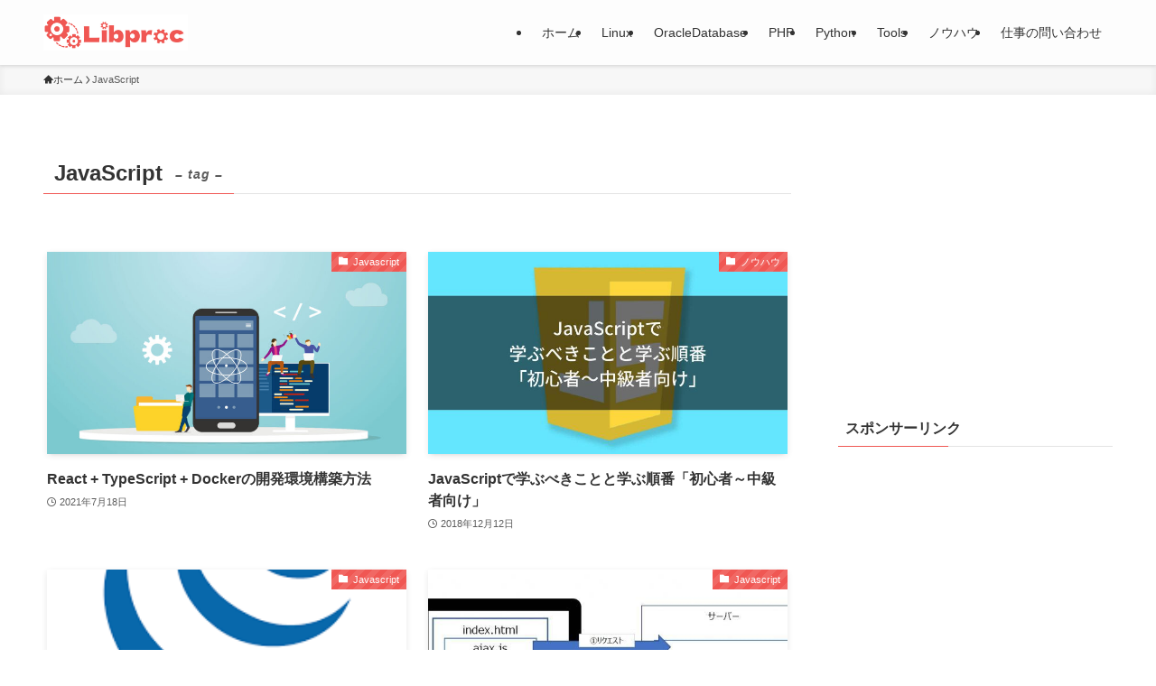

--- FILE ---
content_type: text/html; charset=UTF-8
request_url: https://libproc.com/tag/javascript/
body_size: 76429
content:
<!DOCTYPE html>
<html dir="ltr" lang="ja" prefix="og: https://ogp.me/ns#" data-loaded="false" data-scrolled="false" data-spmenu="closed">
<head>
<meta charset="utf-8">
<meta name="format-detection" content="telephone=no">
<meta http-equiv="X-UA-Compatible" content="IE=edge">
<meta name="viewport" content="width=device-width, viewport-fit=cover">
<title>JavaScript | Libproc</title>

		<!-- All in One SEO 4.9.3 - aioseo.com -->
	<meta name="robots" content="max-image-preview:large" />
	<link rel="canonical" href="https://libproc.com/tag/javascript/" />
	<meta name="generator" content="All in One SEO (AIOSEO) 4.9.3" />
		<script type="application/ld+json" class="aioseo-schema">
			{"@context":"https:\/\/schema.org","@graph":[{"@type":"BreadcrumbList","@id":"https:\/\/libproc.com\/tag\/javascript\/#breadcrumblist","itemListElement":[{"@type":"ListItem","@id":"https:\/\/libproc.com#listItem","position":1,"name":"\u30db\u30fc\u30e0","item":"https:\/\/libproc.com","nextItem":{"@type":"ListItem","@id":"https:\/\/libproc.com\/tag\/javascript\/#listItem","name":"JavaScript"}},{"@type":"ListItem","@id":"https:\/\/libproc.com\/tag\/javascript\/#listItem","position":2,"name":"JavaScript","previousItem":{"@type":"ListItem","@id":"https:\/\/libproc.com#listItem","name":"\u30db\u30fc\u30e0"}}]},{"@type":"CollectionPage","@id":"https:\/\/libproc.com\/tag\/javascript\/#collectionpage","url":"https:\/\/libproc.com\/tag\/javascript\/","name":"JavaScript | Libproc","inLanguage":"ja","isPartOf":{"@id":"https:\/\/libproc.com\/#website"},"breadcrumb":{"@id":"https:\/\/libproc.com\/tag\/javascript\/#breadcrumblist"}},{"@type":"Organization","@id":"https:\/\/libproc.com\/#organization","name":"TodoONada","description":"\u30e2\u30c0\u30f3\u306a\u6280\u8853\u304b\u3089\u57fa\u790e\u6280\u8853\u307e\u3067\u3092\u53d6\u308a\u6271\u3046TodoONada\u306e\u6280\u8853\u30d6\u30ed\u30b0","url":"https:\/\/libproc.com\/"},{"@type":"WebSite","@id":"https:\/\/libproc.com\/#website","url":"https:\/\/libproc.com\/","name":"Libproc","description":"\u30e2\u30c0\u30f3\u306a\u6280\u8853\u304b\u3089\u57fa\u790e\u6280\u8853\u307e\u3067\u3092\u53d6\u308a\u6271\u3046TodoONada\u306e\u6280\u8853\u30d6\u30ed\u30b0","inLanguage":"ja","publisher":{"@id":"https:\/\/libproc.com\/#organization"}}]}
		</script>
		<!-- All in One SEO -->

<link rel='dns-prefetch' href='//www.googletagmanager.com' />
<link rel='dns-prefetch' href='//use.fontawesome.com' />
<link rel='dns-prefetch' href='//fonts.googleapis.com' />
<link rel='dns-prefetch' href='//pagead2.googlesyndication.com' />
<link rel='dns-prefetch' href='//fundingchoicesmessages.google.com' />
<link rel="alternate" type="application/rss+xml" title="Libproc &raquo; フィード" href="https://libproc.com/feed/" />
<link rel="alternate" type="application/rss+xml" title="Libproc &raquo; コメントフィード" href="https://libproc.com/comments/feed/" />
<link rel="alternate" type="application/rss+xml" title="Libproc &raquo; JavaScript タグのフィード" href="https://libproc.com/tag/javascript/feed/" />
<link rel='stylesheet' id='font-awesome-all-css' href='https://libproc.com/wp-content/themes/swell/assets/font-awesome/v6/css/all.min.css?ver=2.13.0' type='text/css' media='all' />
<link rel='stylesheet' id='wp-block-library-css' href='https://libproc.com/wp-includes/css/dist/block-library/style.min.css?ver=6.6.4' type='text/css' media='all' />
<link rel='stylesheet' id='swell-icons-css' href='https://libproc.com/wp-content/themes/swell/build/css/swell-icons.css?ver=2.13.0' type='text/css' media='all' />
<link rel='stylesheet' id='main_style-css' href='https://libproc.com/wp-content/themes/swell/build/css/main.css?ver=2.13.0' type='text/css' media='all' />
<link rel='stylesheet' id='swell_blocks-css' href='https://libproc.com/wp-content/themes/swell/build/css/blocks.css?ver=2.13.0' type='text/css' media='all' />
<style id='swell_custom-inline-css' type='text/css'>
:root{--swl-fz--content:4vw;--swl-font_family:"游ゴシック体", "Yu Gothic", YuGothic, "Hiragino Kaku Gothic ProN", "Hiragino Sans", Meiryo, sans-serif;--swl-font_weight:500;--color_main:#f05753;--color_text:#333;--color_link:#1176d4;--color_htag:#f05753;--color_bg:#ffffff;--color_gradient1:#d8ffff;--color_gradient2:#87e7ff;--color_main_thin:rgba(255, 109, 104, 0.05 );--color_main_dark:rgba(180, 65, 62, 1 );--color_list_check:#f05753;--color_list_num:#f05753;--color_list_good:#86dd7b;--color_list_triangle:#f4e03a;--color_list_bad:#f36060;--color_faq_q:#d55656;--color_faq_a:#6599b7;--color_icon_good:#3cd250;--color_icon_good_bg:#ecffe9;--color_icon_bad:#4b73eb;--color_icon_bad_bg:#eafaff;--color_icon_info:#f578b4;--color_icon_info_bg:#fff0fa;--color_icon_announce:#ffa537;--color_icon_announce_bg:#fff5f0;--color_icon_pen:#7a7a7a;--color_icon_pen_bg:#f7f7f7;--color_icon_book:#787364;--color_icon_book_bg:#f8f6ef;--color_icon_point:#ffa639;--color_icon_check:#86d67c;--color_icon_batsu:#f36060;--color_icon_hatena:#5295cc;--color_icon_caution:#f7da38;--color_icon_memo:#84878a;--color_deep01:#e44141;--color_deep02:#3d79d5;--color_deep03:#63a84d;--color_deep04:#f09f4d;--color_pale01:#fff2f0;--color_pale02:#f3f8fd;--color_pale03:#f1f9ee;--color_pale04:#fdf9ee;--color_mark_blue:#b7e3ff;--color_mark_green:#bdf9c3;--color_mark_yellow:#fcf69f;--color_mark_orange:#ffddbc;--border01:solid 1px var(--color_main);--border02:double 4px var(--color_main);--border03:dashed 2px var(--color_border);--border04:solid 4px var(--color_gray);--card_posts_thumb_ratio:56.25%;--list_posts_thumb_ratio:61.805%;--big_posts_thumb_ratio:56.25%;--thumb_posts_thumb_ratio:61.805%;--blogcard_thumb_ratio:56.25%;--color_header_bg:#fdfdfd;--color_header_text:#333;--color_footer_bg:#f05753;--color_footer_text:#ffffff;--container_size:1200px;--article_size:900px;--logo_size_sp:48px;--logo_size_pc:40px;--logo_size_pcfix:32px;}.swl-cell-bg[data-icon="doubleCircle"]{--cell-icon-color:#ffc977}.swl-cell-bg[data-icon="circle"]{--cell-icon-color:#94e29c}.swl-cell-bg[data-icon="triangle"]{--cell-icon-color:#eeda2f}.swl-cell-bg[data-icon="close"]{--cell-icon-color:#ec9191}.swl-cell-bg[data-icon="hatena"]{--cell-icon-color:#93c9da}.swl-cell-bg[data-icon="check"]{--cell-icon-color:#94e29c}.swl-cell-bg[data-icon="line"]{--cell-icon-color:#9b9b9b}.cap_box[data-colset="col1"]{--capbox-color:#f59b5f;--capbox-color--bg:#fff8eb}.cap_box[data-colset="col2"]{--capbox-color:#5fb9f5;--capbox-color--bg:#edf5ff}.cap_box[data-colset="col3"]{--capbox-color:#2fcd90;--capbox-color--bg:#eafaf2}.red_{--the-btn-color:#f74a4a;--the-btn-color2:#ffbc49;--the-solid-shadow: rgba(185, 56, 56, 1 )}.blue_{--the-btn-color:#338df4;--the-btn-color2:#35eaff;--the-solid-shadow: rgba(38, 106, 183, 1 )}.green_{--the-btn-color:#62d847;--the-btn-color2:#7bf7bd;--the-solid-shadow: rgba(74, 162, 53, 1 )}.is-style-btn_normal{--the-btn-radius:80px}.is-style-btn_solid{--the-btn-radius:80px}.is-style-btn_shiny{--the-btn-radius:80px}.is-style-btn_line{--the-btn-radius:80px}.post_content blockquote{padding:1.5em 2em 1.5em 3em}.post_content blockquote::before{content:"";display:block;width:5px;height:calc(100% - 3em);top:1.5em;left:1.5em;border-left:solid 1px rgba(180,180,180,.75);border-right:solid 1px rgba(180,180,180,.75);}.mark_blue{background:-webkit-linear-gradient(transparent 64%,var(--color_mark_blue) 0%);background:linear-gradient(transparent 64%,var(--color_mark_blue) 0%)}.mark_green{background:-webkit-linear-gradient(transparent 64%,var(--color_mark_green) 0%);background:linear-gradient(transparent 64%,var(--color_mark_green) 0%)}.mark_yellow{background:-webkit-linear-gradient(transparent 64%,var(--color_mark_yellow) 0%);background:linear-gradient(transparent 64%,var(--color_mark_yellow) 0%)}.mark_orange{background:-webkit-linear-gradient(transparent 64%,var(--color_mark_orange) 0%);background:linear-gradient(transparent 64%,var(--color_mark_orange) 0%)}[class*="is-style-icon_"]{color:#333;border-width:0}[class*="is-style-big_icon_"]{border-width:2px;border-style:solid}[data-col="gray"] .c-balloon__text{background:#f7f7f7;border-color:#ccc}[data-col="gray"] .c-balloon__before{border-right-color:#f7f7f7}[data-col="green"] .c-balloon__text{background:#d1f8c2;border-color:#9ddd93}[data-col="green"] .c-balloon__before{border-right-color:#d1f8c2}[data-col="blue"] .c-balloon__text{background:#e2f6ff;border-color:#93d2f0}[data-col="blue"] .c-balloon__before{border-right-color:#e2f6ff}[data-col="red"] .c-balloon__text{background:#ffebeb;border-color:#f48789}[data-col="red"] .c-balloon__before{border-right-color:#ffebeb}[data-col="yellow"] .c-balloon__text{background:#f9f7d2;border-color:#fbe593}[data-col="yellow"] .c-balloon__before{border-right-color:#f9f7d2}.-type-list2 .p-postList__body::after,.-type-big .p-postList__body::after{content: "READ MORE »";}.c-postThumb__cat{background-color:#f05753;color:#fff;background-image: repeating-linear-gradient(-45deg,rgba(255,255,255,.1),rgba(255,255,255,.1) 6px,transparent 6px,transparent 12px)}.post_content h2:where(:not([class^="swell-block-"]):not(.faq_q):not(.p-postList__title)){background:var(--color_htag);padding:.75em 1em;color:#fff}.post_content h2:where(:not([class^="swell-block-"]):not(.faq_q):not(.p-postList__title))::before{position:absolute;display:block;pointer-events:none;content:"";top:-4px;left:0;width:100%;height:calc(100% + 4px);box-sizing:content-box;border-top:solid 2px var(--color_htag);border-bottom:solid 2px var(--color_htag)}.post_content h3:where(:not([class^="swell-block-"]):not(.faq_q):not(.p-postList__title)){padding:0 .5em .5em}.post_content h3:where(:not([class^="swell-block-"]):not(.faq_q):not(.p-postList__title))::before{content:"";width:100%;height:2px;background: repeating-linear-gradient(90deg, var(--color_htag) 0%, var(--color_htag) 29.3%, rgba(150,150,150,.2) 29.3%, rgba(150,150,150,.2) 100%)}.post_content h4:where(:not([class^="swell-block-"]):not(.faq_q):not(.p-postList__title)){padding:0 0 0 16px;border-left:solid 2px var(--color_htag)}.l-header{box-shadow: 0 1px 4px rgba(0,0,0,.12)}.l-header__menuBtn{order:1}.l-header__customBtn{order:3}.c-gnav a::after{background:var(--color_main);width:0%;height:2px}.p-spHeadMenu .menu-item.-current{border-bottom-color:var(--color_main)}.c-gnav > li:hover > a::after,.c-gnav > .-current > a::after{width:100%}.c-gnav .sub-menu{color:#333;background:#fff}#pagetop{border-radius:50%}#fix_bottom_menu{color:#333}#fix_bottom_menu::before{background:#fff;opacity:0.9}.c-widget__title.-spmenu{padding:.5em .75em;border-radius:var(--swl-radius--2, 0px);background:var(--color_main);color:#fff;}.c-widget__title.-footer{padding:.5em}.c-widget__title.-footer::before{content:"";bottom:0;left:0;width:40%;z-index:1;background:var(--color_main)}.c-widget__title.-footer::after{content:"";bottom:0;left:0;width:100%;background:var(--color_border)}.c-secTitle{border-left:solid 2px var(--color_main);padding:0em .75em}.p-spMenu{color:#333}.p-spMenu__inner::before{background:#fdfdfd;opacity:1}.p-spMenu__overlay{background:#000;opacity:0.6}[class*="page-numbers"]{color:#fff;background-color:#dedede}a{text-decoration: none}.l-topTitleArea.c-filterLayer::before{background-color:#000;opacity:0.2;content:""}.p-toc__list.is-style-index li::before{color:var(--color_main)}@media screen and (min-width: 960px){:root{}}@media screen and (max-width: 959px){:root{}.l-header__logo{order:2;text-align:center}#pagetop{display:none}}@media screen and (min-width: 600px){:root{--swl-fz--content:16px;}}@media screen and (max-width: 599px){:root{}}@media (min-width: 1108px) {.alignwide{left:-100px;width:calc(100% + 200px);}}@media (max-width: 1108px) {.-sidebar-off .swell-block-fullWide__inner.l-container .alignwide{left:0px;width:100%;}}[data-scrolled=true] #fix_bottom_menu{bottom:0}#fix_bottom_menu{box-shadow:0 0 4px rgba(0,0,0,.1);transition:bottom .4s;width:100%;z-index:100}#fix_bottom_menu:before{display:block;z-index:0}#fix_bottom_menu .menu_list{align-items:center;display:flex;height:50px;justify-content:space-between;padding:2px 0 0;position:relative;z-index:1}#fix_bottom_menu .menu_btn .open_btn{opacity:1;-webkit-transform:scale(1.1);transform:scale(1.1)}#fix_bottom_menu .menu-item{flex:1 1 100%;margin:0;padding:0;text-align:center}#fix_bottom_menu .menu-item a{color:inherit;display:block;line-height:1;text-decoration:none}#fix_bottom_menu .menu-item i{color:inherit;display:block;font-size:20px;height:20px;line-height:20px;text-align:center}#fix_bottom_menu .menu-item i:before{color:inherit;display:inline-block}#fix_bottom_menu span{color:inherit;display:block;font-size:10px;line-height:1;margin-top:4px;width:100%}@media not all and (min-width:960px){#fix_bottom_menu{display:block;padding-bottom:calc(env(safe-area-inset-bottom)*.5)}}.is-style-btn_normal a,.is-style-btn_shiny a{box-shadow:var(--swl-btn_shadow)}.c-shareBtns__btn,.is-style-balloon>.c-tabList .c-tabList__button,.p-snsCta,[class*=page-numbers]{box-shadow:var(--swl-box_shadow)}.p-articleThumb__img,.p-articleThumb__youtube{box-shadow:var(--swl-img_shadow)}.p-pickupBanners__item .c-bannerLink,.p-postList__thumb{box-shadow:0 2px 8px rgba(0,0,0,.1),0 4px 4px -4px rgba(0,0,0,.1)}.p-postList.-w-ranking li:before{background-image:repeating-linear-gradient(-45deg,hsla(0,0%,100%,.1),hsla(0,0%,100%,.1) 6px,transparent 0,transparent 12px);box-shadow:1px 1px 4px rgba(0,0,0,.2)}@media (min-width:960px){.-series .l-header__inner{align-items:stretch;display:flex}.-series .l-header__logo{align-items:center;display:flex;flex-wrap:wrap;margin-right:24px;padding:16px 0}.-series .l-header__logo .c-catchphrase{font-size:13px;padding:4px 0}.-series .c-headLogo{margin-right:16px}.-series-right .l-header__inner{justify-content:space-between}.-series-right .c-gnavWrap{margin-left:auto}.-series-right .w-header{margin-left:12px}.-series-left .w-header{margin-left:auto}}@media (min-width:960px) and (min-width:600px){.-series .c-headLogo{max-width:400px}}.c-gnav .sub-menu a:before,.c-listMenu a:before{-webkit-font-smoothing:antialiased;-moz-osx-font-smoothing:grayscale;font-family:icomoon!important;font-style:normal;font-variant:normal;font-weight:400;line-height:1;text-transform:none}.c-submenuToggleBtn{display:none}.c-listMenu a{padding:.75em 1em .75em 1.5em;transition:padding .25s}.c-listMenu a:hover{padding-left:1.75em;padding-right:.75em}.c-gnav .sub-menu a:before,.c-listMenu a:before{color:inherit;content:"\e921";display:inline-block;left:2px;position:absolute;top:50%;-webkit-transform:translateY(-50%);transform:translateY(-50%);vertical-align:middle}.widget_categories>ul>.cat-item>a,.wp-block-categories-list>li>a{padding-left:1.75em}.c-listMenu .children,.c-listMenu .sub-menu{margin:0}.c-listMenu .children a,.c-listMenu .sub-menu a{font-size:.9em;padding-left:2.5em}.c-listMenu .children a:before,.c-listMenu .sub-menu a:before{left:1em}.c-listMenu .children a:hover,.c-listMenu .sub-menu a:hover{padding-left:2.75em}.c-listMenu .children ul a,.c-listMenu .sub-menu ul a{padding-left:3.25em}.c-listMenu .children ul a:before,.c-listMenu .sub-menu ul a:before{left:1.75em}.c-listMenu .children ul a:hover,.c-listMenu .sub-menu ul a:hover{padding-left:3.5em}.c-gnav li:hover>.sub-menu{opacity:1;visibility:visible}.c-gnav .sub-menu:before{background:inherit;content:"";height:100%;left:0;position:absolute;top:0;width:100%;z-index:0}.c-gnav .sub-menu .sub-menu{left:100%;top:0;z-index:-1}.c-gnav .sub-menu a{padding-left:2em}.c-gnav .sub-menu a:before{left:.5em}.c-gnav .sub-menu a:hover .ttl{left:4px}:root{--color_content_bg:var(--color_bg);}.c-widget__title.-side{padding:.5em}.c-widget__title.-side::before{content:"";bottom:0;left:0;width:40%;z-index:1;background:var(--color_main)}.c-widget__title.-side::after{content:"";bottom:0;left:0;width:100%;background:var(--color_border)}@media screen and (min-width: 960px){:root{}}@media screen and (max-width: 959px){:root{}}@media screen and (min-width: 600px){:root{}}@media screen and (max-width: 599px){:root{}}.swell-block-fullWide__inner.l-container{--swl-fw_inner_pad:var(--swl-pad_container,0px)}@media (min-width:960px){.-sidebar-on .l-content .alignfull,.-sidebar-on .l-content .alignwide{left:-16px;width:calc(100% + 32px)}.swell-block-fullWide__inner.l-article{--swl-fw_inner_pad:var(--swl-pad_post_content,0px)}.-sidebar-on .swell-block-fullWide__inner .alignwide{left:0;width:100%}.-sidebar-on .swell-block-fullWide__inner .alignfull{left:calc(0px - var(--swl-fw_inner_pad, 0))!important;margin-left:0!important;margin-right:0!important;width:calc(100% + var(--swl-fw_inner_pad, 0)*2)!important}}.-index-off .p-toc,.swell-toc-placeholder:empty{display:none}.p-toc.-modal{height:100%;margin:0;overflow-y:auto;padding:0}#main_content .p-toc{border-radius:var(--swl-radius--2,0);margin:4em auto;max-width:800px}#sidebar .p-toc{margin-top:-.5em}.p-toc .__pn:before{content:none!important;counter-increment:none}.p-toc .__prev{margin:0 0 1em}.p-toc .__next{margin:1em 0 0}.p-toc.is-omitted:not([data-omit=ct]) [data-level="2"] .p-toc__childList{height:0;margin-bottom:-.5em;visibility:hidden}.p-toc.is-omitted:not([data-omit=nest]){position:relative}.p-toc.is-omitted:not([data-omit=nest]):before{background:linear-gradient(hsla(0,0%,100%,0),var(--color_bg));bottom:5em;content:"";height:4em;left:0;opacity:.75;pointer-events:none;position:absolute;width:100%;z-index:1}.p-toc.is-omitted:not([data-omit=nest]):after{background:var(--color_bg);bottom:0;content:"";height:5em;left:0;opacity:.75;position:absolute;width:100%;z-index:1}.p-toc.is-omitted:not([data-omit=nest]) .__next,.p-toc.is-omitted:not([data-omit=nest]) [data-omit="1"]{display:none}.p-toc .p-toc__expandBtn{background-color:#f7f7f7;border:rgba(0,0,0,.2);border-radius:5em;box-shadow:0 0 0 1px #bbb;color:#333;display:block;font-size:14px;line-height:1.5;margin:.75em auto 0;min-width:6em;padding:.5em 1em;position:relative;transition:box-shadow .25s;z-index:2}.p-toc[data-omit=nest] .p-toc__expandBtn{display:inline-block;font-size:13px;margin:0 0 0 1.25em;padding:.5em .75em}.p-toc:not([data-omit=nest]) .p-toc__expandBtn:after,.p-toc:not([data-omit=nest]) .p-toc__expandBtn:before{border-top-color:inherit;border-top-style:dotted;border-top-width:3px;content:"";display:block;height:1px;position:absolute;top:calc(50% - 1px);transition:border-color .25s;width:100%;width:22px}.p-toc:not([data-omit=nest]) .p-toc__expandBtn:before{right:calc(100% + 1em)}.p-toc:not([data-omit=nest]) .p-toc__expandBtn:after{left:calc(100% + 1em)}.p-toc.is-expanded .p-toc__expandBtn{border-color:transparent}.p-toc__ttl{display:block;font-size:1.2em;line-height:1;position:relative;text-align:center}.p-toc__ttl:before{content:"\e918";display:inline-block;font-family:icomoon;margin-right:.5em;padding-bottom:2px;vertical-align:middle}#index_modal .p-toc__ttl{margin-bottom:.5em}.p-toc__list li{line-height:1.6}.p-toc__list>li+li{margin-top:.5em}.p-toc__list .p-toc__childList{padding-left:.5em}.p-toc__list [data-level="3"]{font-size:.9em}.p-toc__list .mininote{display:none}.post_content .p-toc__list{padding-left:0}#sidebar .p-toc__list{margin-bottom:0}#sidebar .p-toc__list .p-toc__childList{padding-left:0}.p-toc__link{color:inherit;font-size:inherit;text-decoration:none}.p-toc__link:hover{opacity:.8}.p-toc.-capbox{border:1px solid var(--color_main);overflow:hidden;padding:0 1em 1.5em}.p-toc.-capbox .p-toc__ttl{background-color:var(--color_main);color:#fff;margin:0 -1.5em 1.25em;padding:.5em}.p-toc.-capbox .p-toc__list{padding:0}@media (min-width:960px){#main_content .p-toc{width:92%}}@media (hover:hover){.p-toc .p-toc__expandBtn:hover{border-color:transparent;box-shadow:0 0 0 2px currentcolor}}@media (min-width:600px){.p-toc.-capbox .p-toc__list{padding-left:.25em}}
</style>
<link rel='stylesheet' id='swell-loaded-animation-css' href='https://libproc.com/wp-content/themes/swell/build/css/modules/loaded-animation.css?ver=2.13.0' type='text/css' media='all' />
<link rel='stylesheet' id='swell-parts/footer-css' href='https://libproc.com/wp-content/themes/swell/build/css/modules/parts/footer.css?ver=2.13.0' type='text/css' media='all' />
<link rel='stylesheet' id='swell-page/term-css' href='https://libproc.com/wp-content/themes/swell/build/css/modules/page/term.css?ver=2.13.0' type='text/css' media='all' />
<style id='rinkerg-gutenberg-rinker-style-inline-css' type='text/css'>
.wp-block-create-block-block{background-color:#21759b;color:#fff;padding:2px}

</style>
<link rel='stylesheet' id='aioseo/css/src/vue/standalone/blocks/table-of-contents/global.scss-css' href='https://libproc.com/wp-content/plugins/all-in-one-seo-pack/dist/Lite/assets/css/table-of-contents/global.e90f6d47.css?ver=4.9.3' type='text/css' media='all' />
<style id='classic-theme-styles-inline-css' type='text/css'>
/*! This file is auto-generated */
.wp-block-button__link{color:#fff;background-color:#32373c;border-radius:9999px;box-shadow:none;text-decoration:none;padding:calc(.667em + 2px) calc(1.333em + 2px);font-size:1.125em}.wp-block-file__button{background:#32373c;color:#fff;text-decoration:none}
</style>
<style id='global-styles-inline-css' type='text/css'>
:root{--wp--preset--aspect-ratio--square: 1;--wp--preset--aspect-ratio--4-3: 4/3;--wp--preset--aspect-ratio--3-4: 3/4;--wp--preset--aspect-ratio--3-2: 3/2;--wp--preset--aspect-ratio--2-3: 2/3;--wp--preset--aspect-ratio--16-9: 16/9;--wp--preset--aspect-ratio--9-16: 9/16;--wp--preset--color--black: #000;--wp--preset--color--cyan-bluish-gray: #abb8c3;--wp--preset--color--white: #fff;--wp--preset--color--pale-pink: #f78da7;--wp--preset--color--vivid-red: #cf2e2e;--wp--preset--color--luminous-vivid-orange: #ff6900;--wp--preset--color--luminous-vivid-amber: #fcb900;--wp--preset--color--light-green-cyan: #7bdcb5;--wp--preset--color--vivid-green-cyan: #00d084;--wp--preset--color--pale-cyan-blue: #8ed1fc;--wp--preset--color--vivid-cyan-blue: #0693e3;--wp--preset--color--vivid-purple: #9b51e0;--wp--preset--color--swl-main: var(--color_main);--wp--preset--color--swl-main-thin: var(--color_main_thin);--wp--preset--color--swl-gray: var(--color_gray);--wp--preset--color--swl-deep-01: var(--color_deep01);--wp--preset--color--swl-deep-02: var(--color_deep02);--wp--preset--color--swl-deep-03: var(--color_deep03);--wp--preset--color--swl-deep-04: var(--color_deep04);--wp--preset--color--swl-pale-01: var(--color_pale01);--wp--preset--color--swl-pale-02: var(--color_pale02);--wp--preset--color--swl-pale-03: var(--color_pale03);--wp--preset--color--swl-pale-04: var(--color_pale04);--wp--preset--gradient--vivid-cyan-blue-to-vivid-purple: linear-gradient(135deg,rgba(6,147,227,1) 0%,rgb(155,81,224) 100%);--wp--preset--gradient--light-green-cyan-to-vivid-green-cyan: linear-gradient(135deg,rgb(122,220,180) 0%,rgb(0,208,130) 100%);--wp--preset--gradient--luminous-vivid-amber-to-luminous-vivid-orange: linear-gradient(135deg,rgba(252,185,0,1) 0%,rgba(255,105,0,1) 100%);--wp--preset--gradient--luminous-vivid-orange-to-vivid-red: linear-gradient(135deg,rgba(255,105,0,1) 0%,rgb(207,46,46) 100%);--wp--preset--gradient--very-light-gray-to-cyan-bluish-gray: linear-gradient(135deg,rgb(238,238,238) 0%,rgb(169,184,195) 100%);--wp--preset--gradient--cool-to-warm-spectrum: linear-gradient(135deg,rgb(74,234,220) 0%,rgb(151,120,209) 20%,rgb(207,42,186) 40%,rgb(238,44,130) 60%,rgb(251,105,98) 80%,rgb(254,248,76) 100%);--wp--preset--gradient--blush-light-purple: linear-gradient(135deg,rgb(255,206,236) 0%,rgb(152,150,240) 100%);--wp--preset--gradient--blush-bordeaux: linear-gradient(135deg,rgb(254,205,165) 0%,rgb(254,45,45) 50%,rgb(107,0,62) 100%);--wp--preset--gradient--luminous-dusk: linear-gradient(135deg,rgb(255,203,112) 0%,rgb(199,81,192) 50%,rgb(65,88,208) 100%);--wp--preset--gradient--pale-ocean: linear-gradient(135deg,rgb(255,245,203) 0%,rgb(182,227,212) 50%,rgb(51,167,181) 100%);--wp--preset--gradient--electric-grass: linear-gradient(135deg,rgb(202,248,128) 0%,rgb(113,206,126) 100%);--wp--preset--gradient--midnight: linear-gradient(135deg,rgb(2,3,129) 0%,rgb(40,116,252) 100%);--wp--preset--font-size--small: 0.9em;--wp--preset--font-size--medium: 1.1em;--wp--preset--font-size--large: 1.25em;--wp--preset--font-size--x-large: 42px;--wp--preset--font-size--xs: 0.75em;--wp--preset--font-size--huge: 1.6em;--wp--preset--spacing--20: 0.44rem;--wp--preset--spacing--30: 0.67rem;--wp--preset--spacing--40: 1rem;--wp--preset--spacing--50: 1.5rem;--wp--preset--spacing--60: 2.25rem;--wp--preset--spacing--70: 3.38rem;--wp--preset--spacing--80: 5.06rem;--wp--preset--shadow--natural: 6px 6px 9px rgba(0, 0, 0, 0.2);--wp--preset--shadow--deep: 12px 12px 50px rgba(0, 0, 0, 0.4);--wp--preset--shadow--sharp: 6px 6px 0px rgba(0, 0, 0, 0.2);--wp--preset--shadow--outlined: 6px 6px 0px -3px rgba(255, 255, 255, 1), 6px 6px rgba(0, 0, 0, 1);--wp--preset--shadow--crisp: 6px 6px 0px rgba(0, 0, 0, 1);}:where(.is-layout-flex){gap: 0.5em;}:where(.is-layout-grid){gap: 0.5em;}body .is-layout-flex{display: flex;}.is-layout-flex{flex-wrap: wrap;align-items: center;}.is-layout-flex > :is(*, div){margin: 0;}body .is-layout-grid{display: grid;}.is-layout-grid > :is(*, div){margin: 0;}:where(.wp-block-columns.is-layout-flex){gap: 2em;}:where(.wp-block-columns.is-layout-grid){gap: 2em;}:where(.wp-block-post-template.is-layout-flex){gap: 1.25em;}:where(.wp-block-post-template.is-layout-grid){gap: 1.25em;}.has-black-color{color: var(--wp--preset--color--black) !important;}.has-cyan-bluish-gray-color{color: var(--wp--preset--color--cyan-bluish-gray) !important;}.has-white-color{color: var(--wp--preset--color--white) !important;}.has-pale-pink-color{color: var(--wp--preset--color--pale-pink) !important;}.has-vivid-red-color{color: var(--wp--preset--color--vivid-red) !important;}.has-luminous-vivid-orange-color{color: var(--wp--preset--color--luminous-vivid-orange) !important;}.has-luminous-vivid-amber-color{color: var(--wp--preset--color--luminous-vivid-amber) !important;}.has-light-green-cyan-color{color: var(--wp--preset--color--light-green-cyan) !important;}.has-vivid-green-cyan-color{color: var(--wp--preset--color--vivid-green-cyan) !important;}.has-pale-cyan-blue-color{color: var(--wp--preset--color--pale-cyan-blue) !important;}.has-vivid-cyan-blue-color{color: var(--wp--preset--color--vivid-cyan-blue) !important;}.has-vivid-purple-color{color: var(--wp--preset--color--vivid-purple) !important;}.has-black-background-color{background-color: var(--wp--preset--color--black) !important;}.has-cyan-bluish-gray-background-color{background-color: var(--wp--preset--color--cyan-bluish-gray) !important;}.has-white-background-color{background-color: var(--wp--preset--color--white) !important;}.has-pale-pink-background-color{background-color: var(--wp--preset--color--pale-pink) !important;}.has-vivid-red-background-color{background-color: var(--wp--preset--color--vivid-red) !important;}.has-luminous-vivid-orange-background-color{background-color: var(--wp--preset--color--luminous-vivid-orange) !important;}.has-luminous-vivid-amber-background-color{background-color: var(--wp--preset--color--luminous-vivid-amber) !important;}.has-light-green-cyan-background-color{background-color: var(--wp--preset--color--light-green-cyan) !important;}.has-vivid-green-cyan-background-color{background-color: var(--wp--preset--color--vivid-green-cyan) !important;}.has-pale-cyan-blue-background-color{background-color: var(--wp--preset--color--pale-cyan-blue) !important;}.has-vivid-cyan-blue-background-color{background-color: var(--wp--preset--color--vivid-cyan-blue) !important;}.has-vivid-purple-background-color{background-color: var(--wp--preset--color--vivid-purple) !important;}.has-black-border-color{border-color: var(--wp--preset--color--black) !important;}.has-cyan-bluish-gray-border-color{border-color: var(--wp--preset--color--cyan-bluish-gray) !important;}.has-white-border-color{border-color: var(--wp--preset--color--white) !important;}.has-pale-pink-border-color{border-color: var(--wp--preset--color--pale-pink) !important;}.has-vivid-red-border-color{border-color: var(--wp--preset--color--vivid-red) !important;}.has-luminous-vivid-orange-border-color{border-color: var(--wp--preset--color--luminous-vivid-orange) !important;}.has-luminous-vivid-amber-border-color{border-color: var(--wp--preset--color--luminous-vivid-amber) !important;}.has-light-green-cyan-border-color{border-color: var(--wp--preset--color--light-green-cyan) !important;}.has-vivid-green-cyan-border-color{border-color: var(--wp--preset--color--vivid-green-cyan) !important;}.has-pale-cyan-blue-border-color{border-color: var(--wp--preset--color--pale-cyan-blue) !important;}.has-vivid-cyan-blue-border-color{border-color: var(--wp--preset--color--vivid-cyan-blue) !important;}.has-vivid-purple-border-color{border-color: var(--wp--preset--color--vivid-purple) !important;}.has-vivid-cyan-blue-to-vivid-purple-gradient-background{background: var(--wp--preset--gradient--vivid-cyan-blue-to-vivid-purple) !important;}.has-light-green-cyan-to-vivid-green-cyan-gradient-background{background: var(--wp--preset--gradient--light-green-cyan-to-vivid-green-cyan) !important;}.has-luminous-vivid-amber-to-luminous-vivid-orange-gradient-background{background: var(--wp--preset--gradient--luminous-vivid-amber-to-luminous-vivid-orange) !important;}.has-luminous-vivid-orange-to-vivid-red-gradient-background{background: var(--wp--preset--gradient--luminous-vivid-orange-to-vivid-red) !important;}.has-very-light-gray-to-cyan-bluish-gray-gradient-background{background: var(--wp--preset--gradient--very-light-gray-to-cyan-bluish-gray) !important;}.has-cool-to-warm-spectrum-gradient-background{background: var(--wp--preset--gradient--cool-to-warm-spectrum) !important;}.has-blush-light-purple-gradient-background{background: var(--wp--preset--gradient--blush-light-purple) !important;}.has-blush-bordeaux-gradient-background{background: var(--wp--preset--gradient--blush-bordeaux) !important;}.has-luminous-dusk-gradient-background{background: var(--wp--preset--gradient--luminous-dusk) !important;}.has-pale-ocean-gradient-background{background: var(--wp--preset--gradient--pale-ocean) !important;}.has-electric-grass-gradient-background{background: var(--wp--preset--gradient--electric-grass) !important;}.has-midnight-gradient-background{background: var(--wp--preset--gradient--midnight) !important;}.has-small-font-size{font-size: var(--wp--preset--font-size--small) !important;}.has-medium-font-size{font-size: var(--wp--preset--font-size--medium) !important;}.has-large-font-size{font-size: var(--wp--preset--font-size--large) !important;}.has-x-large-font-size{font-size: var(--wp--preset--font-size--x-large) !important;}
:where(.wp-block-post-template.is-layout-flex){gap: 1.25em;}:where(.wp-block-post-template.is-layout-grid){gap: 1.25em;}
:where(.wp-block-columns.is-layout-flex){gap: 2em;}:where(.wp-block-columns.is-layout-grid){gap: 2em;}
:root :where(.wp-block-pullquote){font-size: 1.5em;line-height: 1.6;}
</style>
<link rel='stylesheet' id='bfb_fontawesome_stylesheet-css' href='https://use.fontawesome.com/releases/v5.12.1/css/all.css?ver=6.6.4' type='text/css' media='all' />
<link rel='stylesheet' id='bfb_font_Montserrat-css' href='https://fonts.googleapis.com/css?family=Montserrat&#038;display=swap&#038;ver=6.6.4' type='text/css' media='all' />
<link rel='stylesheet' id='contact-form-7-css' href='https://libproc.com/wp-content/plugins/contact-form-7/includes/css/styles.css?ver=6.0.6' type='text/css' media='all' />
<link rel='stylesheet' id='sbd-block-style-post-css' href='https://libproc.com/wp-content/plugins/simpleblogdesign-main/build/style-index.css?ver=1.2.6' type='text/css' media='all' />
<link rel='stylesheet' id='yyi_rinker_stylesheet-css' href='https://libproc.com/wp-content/plugins/yyi-rinker/css/style.css?v=1.11.1&#038;ver=6.6.4' type='text/css' media='all' />
<link rel='stylesheet' id='tablepress-default-css' href='https://libproc.com/wp-content/tablepress-combined.min.css?ver=56' type='text/css' media='all' />
<link rel='stylesheet' id='aurora-heatmap-css' href='https://libproc.com/wp-content/plugins/aurora-heatmap/style.css?ver=1.7.1' type='text/css' media='all' />
<link rel='stylesheet' id='child_style-css' href='https://libproc.com/wp-content/themes/swell_child/style.css?ver=2023042441815' type='text/css' media='all' />
<link rel='stylesheet' id='ponhiro-blocks-front-css' href='https://libproc.com/wp-content/plugins/useful-blocks/dist/css/front.css?ver=1.7.4' type='text/css' media='all' />
<style id='ponhiro-blocks-front-inline-css' type='text/css'>
:root{--pb_colset_yellow:#fdc44f;--pb_colset_yellow_thin:#fef9ed;--pb_colset_yellow_dark:#b4923a;--pb_colset_pink:#fd9392;--pb_colset_pink_thin:#ffefef;--pb_colset_pink_dark:#d07373;--pb_colset_green:#91c13e;--pb_colset_green_thin:#f2f8e8;--pb_colset_green_dark:#61841f;--pb_colset_blue:#6fc7e1;--pb_colset_blue_thin:#f0f9fc;--pb_colset_blue_dark:#419eb9;--pb_colset_cvbox_01_bg:#f5f5f5;--pb_colset_cvbox_01_list:#3190b7;--pb_colset_cvbox_01_btn:#91c13e;--pb_colset_cvbox_01_shadow:#628328;--pb_colset_cvbox_01_note:#fdc44f;--pb_colset_compare_01_l:#6fc7e1;--pb_colset_compare_01_l_bg:#f0f9fc;--pb_colset_compare_01_r:#ffa883;--pb_colset_compare_01_r_bg:#fff6f2;--pb_colset_iconbox_01:#6e828a;--pb_colset_iconbox_01_bg:#fff;--pb_colset_iconbox_01_icon:#ee8f81;--pb_colset_bargraph_01:#9dd9dd;--pb_colset_bargraph_01_bg:#fafafa;--pb_colset_bar_01:#f8db92;--pb_colset_bar_02:#fda9a8;--pb_colset_bar_03:#bdda8b;--pb_colset_bar_04:#a1c6f1;--pb_colset_rating_01_bg:#fafafa;--pb_colset_rating_01_text:#71828a;--pb_colset_rating_01_label:#71828a;--pb_colset_rating_01_point:#ee8f81;}.pb-iconbox__figure[data-iconset="01"]{background-image: url(https://libproc.com/wp-content/plugins/useful-blocks/assets/img/a_person.png)}.pb-iconbox__figure[data-iconset="02"]{background-image: url(https://libproc.com/wp-content/plugins/useful-blocks/assets/img/a_person.png)}.pb-iconbox__figure[data-iconset="03"]{background-image: url(https://libproc.com/wp-content/plugins/useful-blocks/assets/img/a_person.png)}.pb-iconbox__figure[data-iconset="04"]{background-image: url(https://libproc.com/wp-content/plugins/useful-blocks/assets/img/a_person.png)}
</style>
<link rel='stylesheet' id='af5-fa-css' href='https://libproc.com/wp-content/themes/affinger5/css/fontawesome/css/font-awesome.min.css?ver=4.7.0' type='text/css' media='all' />
<link rel='stylesheet' id='st_svg-css' href='https://libproc.com/wp-content/themes/affinger5/st_svg/style.css?ver=1.0.1' type='text/css' media='all' />
<style id='af5-style-inline-css' type='text/css'>
 .st-notosans, .st-notosans * { font-family: 'Noto Sans JP', sans-serif!important; } .st-m1c, .st-m1c * { font-family: 'M PLUS Rounded 1c', sans-serif!important; }       .st-hide { display:none; }   .n-entry i, .p-entry i { margin-right:5px; }              .hatenamark2:before { content: "\f059"; font-family: FontAwesome; margin-right:7px; } .attentionmark2:before { content: "\f06a"; font-family: FontAwesome; margin-right:7px; } .usermark2:before { content: "\f2bd"; font-family: FontAwesome; margin-right:7px; } .memomark2:before { content: "\f044"; font-family: FontAwesome; margin-right:7px; } .checkmark2:before { content: "\f058"; font-family: FontAwesome; margin-right:7px; } .bigginermark:before { content: "\e910"; font-family: stsvg; margin-right:7px; } .oukanmark:before { content: "\e908"; font-family: stsvg; margin-right:7px; } .fa-question-circle, .fa-check-circle, .fa-exclamation-triangle, .fa-exclamation-circle, .fa-pencil-square-o, .fa-user, .st-svg-biggner:before { margin-right:7px; } .clip-fonticon .fa-question-circle, .clip-fonticon .fa-check-circle, .clip-fonticon .fa-exclamation-triangle, .clip-fonticon .fa-exclamation-circle, .clip-fonticon .fa-pencil-square-o, .clip-fonticon .fa-user, .clip-fonticon .st-svg-biggner:before { margin-right: 0; }    .inline-img img { display: inline; }  .scroll-box img[width="1"] { position:static; } .is-style-st-photoline img, .photoline img { border: solid 1px #ccc; } .is-style-st-photohu, .st-photohu { background:#fff; border:1px solid #ccc; padding:10px 10px 20px; margin-bottom:20px; box-shadow: 0 10px 8px -6px #bebebe; display: inline-block; max-width:100%; box-sizing: border-box; } .st-photohu p.wp-caption-text { margin-bottom:-10px; } .is-style-st-photohu.wp-block-image figcaption { margin-bottom: 0; } .st-photohu div img, .is-style-st-photohu { margin-bottom:5px; border:1px solid #ccc; }   .resetwidth img, .resetwidth video, .resetwidth object, .resetwidth iframe { max-width: initial; display: inline; }  .st-step-box { position: absolute; left: -5px; display:block; } .st-step { position: relative; display: inline-block; margin: 0 15px 0 0; padding: 5px 7px; width: 50px; height: 50px; vertical-align: middle; text-align: center; color: #FFF; font-size: 13px; background: #ccc; box-sizing: border-box; line-height:18px; } .st-step:before { content: ""; position: absolute; bottom: -20px; left: 50%; margin-left: -10px; border: 10px solid transparent; border-top: 13px solid #ccc; z-index: 0; } .st-step .step-arrow { content: ""; position: absolute; bottom: -20px; left: 50%; margin-left: -10px; border: 10px solid transparent; border-top: 13px solid #70a6ff; z-index: 0; } .st-step-no { font-size:150%; font-weight: bold; } .st-step-title { position: relative; font-size:20px; line-height:30px; font-weight:bold; padding: 10px 10px 10px 65px; background:#fff; margin-top:30px; } .st-step-title .st-step { font-weight:normal; } .st-point:before { display:flex; align-items: center; justify-content: center; content: "POINT"; position: absolute; left: 0; color: #fff; font-size: 50%; line-height: 1.5; background:#ccc; border-radius:2em; width:4em; height:4em; } .st-in-mybox .st-point, .st-point { position: relative; display:flex; align-items: center; line-height: 1.5; padding-left: calc(2em + 20px); margin-bottom: 20px; } .st-designfont { line-height: 1.5; } .tuzukicenter { text-align:center; padding-top:10px; } .tuzuki { margin:0 auto; padding:10px 0; } .tuzuki a { margin:5px auto; border:1px solid #ccc; padding:7px 15px; text-decoration:none; width:100%; box-sizing:border-box; display:block; } .tuzuki a:hover { background:#f3f3f3; } .st-back-btn { text-align: center; } .st-back-btn .fa { margin-right: 5px; } .st-copyurl-btn { text-align: center; margin: 30px 0 20px; } .st-copyurl-btn .fa { margin-right: 5px; } .st-copyurl-btn a { border: 1px solid #BDBDBD; padding: 10px 15px; display: inline-block; color: #424242; text-decoration: none; box-shadow: 3px 3px #cccccc; background: #ffffff; max-width: 100%; box-sizing: border-box; } .st-copyurl-btn a:hover { color: #ccc; box-shadow: 1px 1px #cccccc; } .sitename img { max-width: 300px; margin: 0 auto; } .smanone { display: none; } .clearfix { zoom: 1; } .clearfix:after { content: ""; display: block; clear: both; }  pre.st-pre { font-family: 'Lucida Console', sans-serif; font-weight: inherit!important; line-height: 1.8; padding: 20px; background: #ECEFF1; font-size: 85%; color: #616161; position: relative; padding-top: 1.5em; margin-bottom: 20px; white-space: pre; overflow: auto; } pre.st-pre .st-pre-text { position: absolute; top: 0; left: 0; display: block; padding: 3px 10px; background: #B0BEC5; color: #fff; } pre.st-pre.st-terminal { background: #212121; color: #F5F5F5; } pre.st-pre.st-terminal .st-pre-text { content: "\f120"; font-family: FontAwesome; background: #424242; color: #fff; } .st-code { padding:2px 4px; background:#f3f3f3; margin:2px; border-radius:2px; } .clear { clear: both; } .center { text-align: center; } @media print, screen and (max-width: 599px) { .sp-center { text-align: center; } } .st-opacity { opacity: 0.8; } .st-sticky { position: -webkit-sticky; position: sticky; top: 0; z-index:99998; }  .youtube-container { position: relative; padding-bottom: 56.25%; padding-top: 30px; height: 0; overflow: hidden; } .youtube-container iframe { position: absolute; top: 0; left: 0; width: 100%; height: 100%; } .st-youtube { position: relative; margin-bottom:20px; } .st-youtube .fa-youtube-play { font-size:40px; color:#f40000; position: absolute; top: 0; left: 0; right: 0; bottom: 0; margin: auto; width: 40px; height:40px; text-align:center; z-index: 8; } .st-youtube:hover .fa-youtube-play { color:#db0000; }                             @media only screen and (min-width: 600px) {  }   @media only screen and (min-width: 600px) {  }  @media only screen and (min-width: 600px) {  } @media only screen and (min-width: 960px) {  }     @media only screen and (min-width: 600px) {  }  @media only screen and (min-width: 600px) {  } @media only screen and (max-width: 599px) {   }     @media only screen and (min-width: 600px) {  } @media only screen and (min-width: 960px) {  }    @media only screen and (min-width: 600px) {  }  @media only screen and (min-width: 600px) {  }   @media only screen and (min-width: 600px) {  }    @media only screen and (min-width: 600px) {  }         @media only screen and (max-width: 959px) {   } @media only screen and (min-width: 600px) and (max-width: 959px) {   } @media only screen and (max-width: 599px) {    } @media only screen and (min-width: 600px) {  }                        @media only screen and (min-width: 960px) {           }    .is-fullsize .post-slide-title { margin-bottom: 0; } .is-fullsize .st-catgroup, .is-fullsize .post-slide-date, .is-fullsize .post-slide-rank { display:none; }         @media only screen and (min-width: 600px) and (max-width: 959px) {  } .post-card-date .fa, .post-slide-date .fa { margin-right:5px; } @media only screen and (min-width: 960px) {  }       @media only screen and (min-width: 960px) {       }     @media only screen and (min-width: 600px) {  }   @media only screen and (max-width: 599px) {  }     .st-infeed-adunit .custom-html-widget { width: 100%; align-self: flex-start; }    @media only screen and (min-width: 600px) {    } @media only screen and (min-width: 960px) {    }    @media only screen and (max-width: 599px) {   } .st-slider-img { width: 100%; } .st-slider-img .post-slide-body { display:none; } .st-slider-img .post-slide { background-color: transparent; }  @media only screen and (min-width: 1076px) {  }    .st-header-flexwrap { display:flex; justify-content:center; align-items:center; overflow:hidden; background-position: 50% 50%; background-size:cover; position: relative; z-index: 0; } .st-header-flexwrap.st-blur::before { content: ''; position: absolute; top: -5px; bottom: -5px; left: -5px; right: -5px; background: inherit; filter: blur(5px); transition: filter 0.3s ease; z-index: -1; } .st-header-flexwrap.st-blur:hover::before { filter: blur(0); } .st-header-flexbox { text-align: center; width: 80%; } .st-header-flexbox p:last-child { margin-bottom:0; } .st-header-flextitle { font-weight:bold; color:#fff; line-height:1.3; margin-bottom:10px; } .st-header-flextitle .fa { margin-right:7px; } .st-header-flexwrap.st-flexbox-center { margin-right: auto; margin-left: auto; } .st-header-flexwrap.st-flexbox-left { display:flex; justify-content:flex-start; } .st-header-flexwrap.st-flexbox-left .st-header-flexbox { text-align: left; width: 100%; box-sizing:border-box; }   @media print, screen and (min-width: 960px) {  .st-header-post-data + #content > #contentInner > main { padding-top: 10px; } }      .st-kaiwa-hukidashi, .st-kaiwa-hukidashi2, .yellowbox, .graybox, .redbox { font-size: 18px; line-height: 30px; } .entry-title:not(.st-css-no2), .entry-title:not(.st-css-no2) { font-size: 22px; line-height: 35px; }  .h2modoki { font-size: 20px; line-height: 27px; }  .h3modoki, .st-step-title { font-size: 19px; line-height: 27px; }  .h4modoki { font-size: 17px; line-height: 26px; } .st-h-copy-toc, .st-h-copy { display: block!important; font-size: 65%; line-height: 1.4; }            .st-catgroup { font-size:12px; line-height:18px; margin:0; padding: 5px 0 10px; } .catname { font-size: 13px; line-height: 1em; color: #1a1a1a; display: inline-block; white-space: nowrap; padding: 8px 8px; margin-top: 5px; border-radius: 2px; text-decoration: none; background:#f3f3f3; } .st-catgroup a { text-decoration:none; color:#000; }  .st-catgroup.itiran-category { padding:0 0 5px; } .st-catgroup.itiran-category .catname { font-size:10px; margin: 0 0 10px; padding: 5px; } @media only screen and (max-width: 959px) { .st-catgroup.itiran-category .catname { font-size:12px; margin: 0 0 10px; padding: 6px; } } .st-post .st-catgroup.itiran-category .catname, .st-page .st-catgroup.itiran-category .catname { margin-bottom: 5px; } .st-catgroup-under .st-catgroup, .st-catgroup-under .st-catgroup { padding-top: 5px; } .st-catgroup-under .st-catgroup .catname { border-radius: 0; } .st-catgroup-under .st-catgroup.itiran-category .catname { margin-bottom : 4px; } .st-wppviews-label { position: relative; } .st-wppviews-label .wpp-views { white-space: nowrap; position: absolute; top:-1px; left:-1px; color: #fff; z-index: 200; font-size:70%; background:#000; padding:3px 7px; border-radius:5px 0 5px 0; } .st-wppviews-label .wpp-views-limit { white-space: nowrap; position: absolute; top:-1px; left:-1px; color: #fff; z-index: 200; font-size:70%; background:#bcb72f!important; padding:3px 7px; border-radius:5px 0 5px 0; } .st-wppviews-label .wpp-text { font-size:60%; margin-left:3px; } .st-cardbox-label-text .wpp-text { font-size:80%; margin-left:3px; } .post-card .st-wppviews-label .wpp-views { font-size: 90%; } .st-wpp-views-widgets ul { padding:0; margin:0; } .blog_info .fa { margin-right:4px; }  .st-sc-listnavi-box { overflow-x: auto; white-space: nowrap; -webkit-overflow-scrolling: touch; padding:5px!important; } .st-sc-listnavi-box.box80 .st-sc-listnavi { max-width: 80%; } .st-sc-listnavi { display: inline-block; margin-right:3px; } .st-sc-listnavi a { display:block; border: solid #BDBDBD 1px; padding: 3px 10px; border-radius: 3px; text-decoration: none; color: #757575; font-size:90%; } .st-sc-listnavi a:hover { background:#fafafa; } .st-sc-listnavi-box::-webkit-scrollbar { height:5px; } .st-sc-listnavi-box::-webkit-scrollbar-track { border-radius: 5px; background: #f2f2f2; } .st-sc-listnavi-box::-webkit-scrollbar-thumb { border-radius: 5px; background:#ccc; } .entry-title:not(.st-css-no2), .entry-title:not(.st-css-no2) { color: #333; padding-top: 10px; margin-bottom: 10px; font-weight:bold; }  .entry-title:not(.st-css-no2) a:hover { text-decoration: underline; } .entry-title:not(.st-css-no2) a { color: #333; text-decoration: none; }   .h2modoki { background: #f3f3f3; color: #1a1a1a; margin: 20px 0; padding-top: 10px; padding-right: 20px; padding-bottom: 10px; padding-left: 20px; border-top:1px solid #ccc; border-bottom:1px solid #ccc; }  .h3modoki { background: #f3f3f3; color: #1a1a1a; margin: 20px 0; padding-top: 10px; padding-right: 20px; padding-bottom: 10px; padding-left: 20px; border-top:1px solid #ccc; border-bottom:1px solid #ccc; }    .h4modoki { padding: 10px 15px; margin: 20px 0; background-color: #f3f3f3; } .h2modoki, .h3modoki, .h4modoki, .h5modoki, .st-step-title { font-weight: bold; } .amazonjs_info h4 { background-color:transparent!important; background-image:none!important; margin-bottom:10px!important; padding-top:0!important; margin-top:0!important; } .amazonjs_info h4:before, .amazonjs_info h4:after { border:none!important; }   .figcaption a, .figcaption { font-size: 12px; color: #757575; line-height:1.4; } .n-entry-t { margin-bottom: 30px; position: relative; border-bottom: solid 1px #f3f3f3; background-color: transparent; margin-top: 41px; } .n-entry { padding: 5px 15px; max-width:80%; box-sizing:border-box; font-size:15px; font-weight:bold; background:#f3f3f3; color:#000; position:absolute; bottom:0; left:0; top:auto; }  .st-widgets-title:not(.st-css-no2) { font-size:16px; line-height:27px; margin-bottom:15px; } .screen-reader-text { display:none; }        .cat-itiran p.point { background-color: transparent; border-bottom: 1px solid #f3f3f3; margin-bottom: 40px; padding: 20px 15px 10px; position: relative; } .cat-itiran p.point .point-in { background: #f3f3f3 none repeat scroll 0 0; color: #000; font-size: 15px; font-weight: bold; left: 0; margin: 0; padding: 3px 20px; position: absolute; top: 15px; } .cat-itiran h3 { border:none; } .blogbox p { font-size: 14px; margin: 0px; color: #ccc; line-height: 18px; } .blogbox { margin-bottom: 10px; padding: 0px; } .blogbox .fa { margin-right: 5px; } .tagst { font-size:13px; color:#ccc; padding: 10px 0 0; } .no-thumbitiran { margin-bottom:20px; } .kanren .no-thumbitiran h3 { margin-bottom:0px; font-size:18px; line-height:27px; padding:5px 0 0; } .no-thumbitiran h3 a { color: #4682b4; } .no-thumbitiran h5 a { color: #1a1a1a; text-decoration:none; } .no-thumbitiran h3 a:hover, .no-thumbitiran h5 a:hover { color: #b22222; } .no-thumbitiran p { color:#616161; } .no-thumbitiran .blog_info p { font-size: 12px; margin: 0px; color: #666666; line-height: 18px; } .no-thumbitiran .blog_info { margin-bottom: 0px; padding: 5px 0; }  .huto { font-weight:bold; } .hutoaka { font-weight:bold; color:#ff3333; } .st-aka { color:#ff3333; } .maru { border-radius:5px; } .noborder { border:none; } .oomozi { font-size: 150%; line-height: 1.4; font-weight: bold; } .komozi { font-size: 80%!important; line-height: 1.5!important; } .ymarker, .ymarker-s, .gmarker, .gmarker-s, .rmarker, .rmarker-s, .bmarker, .bmarker-s { font-weight:bold; } .ymarker { background:#FFF9C4; } .ymarker-s { background:linear-gradient(transparent 70%,#FFF9C4 0%); } .gmarker { background:#EEEEEE; } .gmarker-s { background:linear-gradient(transparent 70%,#EEEEEE 0%); } .rmarker { background:#ffcdd2; } .rmarker-s { background:linear-gradient(transparent 70%,#ffcdd2 0%); } .bmarker { background:#E1F5FE; } .bmarker-s { background:linear-gradient(transparent 70%,#E1F5FE 0%); } .yellowbox { padding:20px; background-color:#ffffe0; margin-bottom:20px; } .yellowbox:not(.noborder) { border:solid 1px #fffacd; } .redbox { margin-bottom: 20px; padding: 20px; background-color: #ffebee; } .redbox:not(.noborder) { border: solid 1px #ef5350; } .graybox { margin-bottom: 20px; padding: 20px; background-color: #fafafa; } .graybox:not(.noborder) { border: solid 1px #ccc; } .yellowbox .maruck, .yellowbox .maruno, .yellowbox p:last-child, .yellowbox ol:last-child, .yellowbox ul:not(.toc_list):not(.st_toc_list):not(.children):not(.slick-dots):not(.st-pvm-nav-list):last-child { margin-bottom:0; padding-bottom:0; } .graybox .maruck, .graybox .maruno, .graybox p:last-child, .graybox ol:last-child, .graybox ul:not(.toc_list):not(.st_toc_list):not(.children):not(.slick-dots):not(.st-pvm-nav-list):last-child { margin-bottom:0; padding-bottom:0; } .redbox .maruck, .redbox .maruno, .redbox p:last-child, .redbox ol:last-child, .redbox ul:not(.toc_list):not(.st_toc_list):not(.children):not(.slick-dots):not(.st-pvm-nav-list):last-child { margin-bottom:0; padding-bottom:0; } .freebox .maruck, .freebox .maruno, .st-mybox .maruck, .st-mybox .maruno { margin-bottom:0; padding-bottom:0; padding-top: 10px; } .freebox ul:not(.toc_list):not(.st_toc_list):not(.slick-dots):not(.st-pvm-nav-list):last-child, .st-mybox ul:not(.toc_list):not(.st_toc_list):not(.slick-dots):not(.st-pvm-nav-list):last-child, .freebox ol:not(.slick-dots):last-child, .st-mybox ol:not(.slick-dots):last-child { margin-bottom:0; padding-bottom:0; padding-top: 0; } .inyoumodoki { background-color: #f3f3f3; background-image: url(images/quote.png); background-repeat: no-repeat; background-position: left top; padding-top: 50px; padding-right: 20px; padding-bottom: 20px; padding-left: 20px; margin-top: 20px; margin-right: 0px; margin-bottom: 20px; border-left-width: 1px; border-left-style: solid; border-left-color: #CCC; } .inyoumodoki p:last-child, .inyoumodoki ol:last-child, .inyoumodoki ul:last-child { margin-bottom:0; padding-bottom:0; } .sankou { font-size:70%; background-color:#F57C00; color:#fff; padding:3px 4px; margin:0 5px; white-space: nowrap; } .sankou.green { background-color:#4CAF50; } .sankou.blue { background-color:#2196F3; } .st-hisu { font-size:70%; background-color:#FF0000; color:#fff; padding:3px 4px; margin:0 5px; white-space: nowrap; } .dotline { border-bottom:1px dotted #212121; } .dotliner { border-bottom:1px dotted #ff0000; } .dotline-s { border-bottom:1px solid #212121; } .dotline-sr { border-bottom:1px solid #ff0000; } .st-down { position: relative; width: 0; height: 0; border: 16px solid transparent; border-top-color: #999; color: #999; margin:0 auto; } .st-down:after { position: absolute; content: ''; top: -32px; left: -8px; width: 16px; height: 16px; background: #999; } .st-triangle-down { width: 0; height: 0; border-left: 20px solid transparent; border-right: 20px solid transparent; border-top: 30px solid #ccc; margin: 0 auto 20px; } .st-shake { display: inline-block; animation: beatshake .2s infinite; }      } .st-marquee { width:calc( 100% - 20px ); padding: 10px 0; margin: 0 auto; text-align: left; overflow: hidden; } .st-marquee p { padding-left: 100%; white-space: nowrap; display: inline-block; animation-name: marquee; animation-duration: 20s; animation-timing-function: linear; animation-iteration-count: infinite; }   } .pagelist-box .kanrenh4 { background-color: #FFF; } .pagelist-box .st-childlink { padding:20px 0px; } .pagelist-box .st-childlink .kopage-t { font-size:16px; font-weight:bold; margin-bottom:5px; line-height:26px; } .st-star { color:#FFB400; font-size:15px; } .y-star, .w-star { font-size:90%!important; margin:0; } .y-star .fa-star, .w-star .fa-star-half-o, .w-star .fa-star-o { color:#ffb400; } .pop-box { position:relative; border-top:solid 1px #FEB20A; padding:20px 20px 10px; margin-bottom:10px; } .pop-box.kanren { margin-top:40px; } .pop-box.st-wpp-views-widgets { margin-top:20px; } .kanren.pop-box dl:last-child { margin-bottom: 0px; } .p-entry { padding:5px 20px; margin:0; font-size:15px; font-weight:bold; background:#FEB20A; color:#fff; position:absolute; top:-11px; left:0; max-width:80%; box-shadow: 1px 1px 2px rgba(0,0,0,0.2); vertical-align:middle; } .p-entry::after { content: ''; position: absolute; top:0; right:-10px; border-style: solid; border-top: 5px solid transparent; border-right: 5px solid transparent; border-bottom: 5px solid #5462ab; border-left: 5px solid #5462ab; z-index:9999; } .p-entry::before { content: ''; position: absolute; top:0; right:-10px; border-style: solid; border-top: 5px solid transparent; border-right: 5px solid transparent; border-bottom: 5px solid #000; border-left: 5px solid #000; z-index: 10000; opacity:0.2; } .p-entry-t, .home-post .p-entry-t { margin-bottom:30px; }   .nowhits .pop-box { border-top: none; background-color: transparent; }         .nowhits .pop-box { position:relative; margin:-20px 0 20px; border-top:solid 1px #FEB20A; padding:20px 15px 10px; } .nowhits-eye .pop-box { position:relative; margin:-25px 0 20px; border-top:solid 1px #FEB20A; padding:20px 15px 10px; } .category .p-entry, .nowhits .p-entry { padding:3px 20px; margin:0; font-size:15px; font-weight:bold; background:#FEB20A; color:#fff; position:absolute; top:0; left:0; border-radius:0 0 5px 0; } .category .p-entry, .nowhits .p-entry { border-radius:0 0 5px 0; } .category .p-entry::after, .nowhits .p-entry::after, .nowhits .p-entry::before { content:none; } .nowhits.noheader .p-entry { top:0px; left:0; } .category .p-entry-t, .nowhits.noheader .p-entry-t { margin-bottom:40px; } .poprank-no2 { background:#FEB20A; min-width:27px; height:27px; line-height:27px; text-align:center; font-size:80%; color:#fff; font-weight:bold; margin-right:10px; } .st-triangle-rank { position: relative; overflow: hidden; } .st-triangle-rank:before { content: ""; top: 0; left: 0; border-bottom: 4em solid transparent; border-left: 4em solid #FFC400; position: absolute; z-index: 1; } .st-triangle-rank:after { content: "ｵｽｽﾒ"; display: block; top: 6px; left: 7px; transform: rotate(-45deg); color: #fff; position: absolute; z-index: 2; font-size: 90%; } .st-triangle-rank.rank-1:after { content: "1位"; left: 8px; } .st-triangle-rank.rank-1:before { border-left: 4em solid #c4bf2c; } .st-triangle-rank.rank-2:after { content: "2位"; left: 8px; } .triangle-rank.rank-2:before { border-left: 4em solid #9E9E9E; } .st-triangle-rank.rank-3:after { content: "3位"; left: 8px; } .st-triangle-rank.rank-3:before { border-left: 4em solid #795548; } .poprank { position:relative; } .poprank-no { position:absolute; top:0; left:0; min-width:27px; height:27px; line-height:27px; text-align:center; font-size:80%; background:#FEB20A; color:#fff; font-weight:bold; z-index:9999; } .st-pvm-ranking-body .smanone.st-excerpt p { font-size:80%; line-height:1.7; color: #616161; }         .head-telno a { font-family: Lato, sans-serif; }  .headbox, .headbox p { font-size:12px; line-height:18px; text-align:center; }  .ad { margin:0px; }            .st-widgets-box > * { margin-bottom:20px; }            @media only screen and (min-width: 600px) { .st-widget-cat-2colum .widget_st_categories_widget > ul { display:flex; flex-wrap: wrap; } .st-widget-cat-2colum .widget_st_categories_widget > ul > li { width: 50%; box-sizing:border-box; } .st-widget-cat-2colum .widget_st_categories_widget .children { display:none ; } } .footer-r { text-align:left; margin-bottom:20px; }    .top-wbox-t > * { margin-bottom:20px; } .top-wbox-u { padding:10px 0 0; } .top-wbox-u > * { margin-bottom:20px; }           .kanren .blog_info p { margin:0 0 5px; }  .kanren h3 { margin: 0 0 3px; } .kanren h3 a, .kanren h3 a { color: #1a1a1a; } .kanren h5 { margin-bottom: 10px; } .blog_info p a { color: #666; text-decoration: none; }  .pc-kizi-top-box { margin-bottom:20px; } .st-widgets-box { margin-bottom:20px; } .kanren { padding-top: 20px; margin-top:20px; } .kanren.shortcode-kanren { margin-top:0; } .category .kanren:not(.st-cardbox) { padding-top: 0; margin-top:0; }  .kadomaru img { border-radius:100px; } .kanren.pop-box h5 { font-size: 18px; font-weight: bold; padding: 0px; margin-bottom: 10px; } .kanren.pop-box dd h5:not(.st-css-no2) { font-size: 17px; font-weight: bold; line-height:25px; padding: 0px; margin-bottom: 5px; } .kanren dt { float: left; width: 100px; } .kanren dt img { width: 100px; } .kanren dd { padding-left: 115px; } .kanren dl { margin-bottom: 20px; padding-bottom: 20px; border-bottom-width: 1px; border-bottom-style: solid; border-bottom-color: #f3f3f3; } .kanren dl p { margin-bottom: 0px; } .kanren dl:last-child { margin-bottom: 20px; padding-bottom: 20px; border-style: none; } .kanren:not(.st-cardbox) .clearfix dd p { font-size: 13px; color: #888; line-height: 18px; }  .kanren .clearfix dd h5:not(.st-css-no2) a { color: #1a1a1a; text-decoration: none; padding:0; } .kanren .clearfix dd h5 a:hover { color: #b22222; } .kanren-rank-label { position: relative; } .kanren .kanren-no { position: absolute; top: 0; left: 0; min-width:27px; height:27px; line-height:27px; text-align:center; background: #78909C; font-size: 80%; font-weight: bold; color: #fff; } .kanren.kadomaru .kanren-no { display: -webkit-box; display: -webkit-flex; display: -ms-flexbox; display: flex; box-sizing: border-box; padding: 0; min-width: 2.15em; min-height: 2.15em; border-radius: 100%; text-align: center; -webkit-box-align: center; -webkit-align-items: center; -ms-flex-align: center; align-items: center; -webkit-box-pack: center; -webkit-justify-content: center; -ms-flex-pack: center; justify-content: center; } .kanren .kanren-rank1 { background: #c4bf2c; } .kanren .kanren-rank2 { background: #9E9E9E; } .kanren .kanren-rank3 { background: #795548; } .load-more-action { text-align: center; } .load-more-btn { width: 100%; box-sizing: border-box; padding: 10px; border: 1px solid #ccc; background: #fff; color: #757575; text-align: center; text-decoration: none; line-height: 1.4; margin-bottom: 10px; } .load-more-btn:before { content: "\f107"; font-family: FontAwesome; margin-right:7px; } .load-more-btn:hover { background: #f3f3f3; } @media only screen and (max-width: 599px) { .load-more-btn { padding: 15px 10px; } } @media only screen and (min-width: 600px) { .load-more-btn { font-size: 20px; line-height: 30px; } } @media only screen and (min-width: 960px) { .load-more-btn { font-size: 15px; line-height: 27px; } } .load-more-state { width: 0; height: 0; text-align: center; } .load-more-state.is-loading { padding-top: 20px; width: auto; height: auto; } .kanren-load-more-action { margin-bottom: 40px; } .st-author-box .fa { margin-right:4px; }       .st-author-master #st-tab-box { margin-bottom:0; }       .st-author-date { margin:0; color:#ccc; font-size:80%; line-height:1.5; } .st-author-nickname { font-weight:bold; margin-bottom:10px; padding-bottom: 5px; border-bottom:1px dotted #1a1a1a; } .st-author-sns, .st-author-homepage { margin-bottom:0px; } .st-author-sns .fa { font-size:200%; } .st-author-sns a, .st-author-homepage a { text-decoration:none; }     .st-author-archive { text-align:right; padding-top:10px; margin:0; }       .fa-rss-square { margin-right:10px; } .rssbox a { display: block; width: 100%; box-sizing: border-box; background-color: #1a1a1a; padding: 10px 15px; font-size: 14px; color: #fff; text-decoration: none; }                    .st-formbtn { vertical-align:middle; background:#616161; padding:10px 15px; margin-bottom:0; } .st-formbtnlink .fa { margin:0!important; padding:0!important; } .st-originalbtn-l { display: table-cell; vertical-align: middle; padding-right:15px; } .st-originalbtn-r { display: table-cell; vertical-align: middle; padding-left:15px; border-left:1px solid #ccc; width:100%; box-sizing: border-box; } .originalbtn-bold { font-weight:bold; }  .st-originalbtn { vertical-align:middle; background:#616161; padding:12px 15px; margin-bottom:0; } .st-originalbtn .fa-question-circle, .st-originalbtn .fa-check-circle, .st-originalbtn .fa-exclamation-triangle, .st-originalbtn .fa-pencil-square-o { margin-right:0px; }      @media all and (-ms-high-contrast: active), (-ms-high-contrast: none) {  }      .notab table { border:none; width: initial; max-width: initial; } .notab table tr td { border:none; text-align: left; vertical-align: top; } .notab table th { border:none; } .notab table tr:nth-child(even) { background-color: transparent; }  .st-centertable table td { text-align: center; vertical-align: middle; } .scroll-box table { max-width:initial; } .scroll-box { overflow-x: auto; margin-bottom:10px; } .scroll-box::-webkit-scrollbar { width: 5px; height: 5px; } .scroll-box::-webkit-scrollbar-track { border-radius: 5px; background: #f3f3f3; } .scroll-box::-webkit-scrollbar-thumb { border-radius: 5px; background: #ccc; } .scroll-box.pc table td, .scroll-box.pc table td p { white-space: nowrap; } .scroll-box.pc { overflow-x: auto; position:relative; cursor: ew-resize; } .scroll-box.pc.h-sc { overflow: auto; position:relative; height: 75vh; cursor: all-scroll; }        .ie8 img { width: auto; }        ol.is-style-st-maruno, ul.is-style-st-maruck, .maruno, .maruck { margin-bottom:20px; } ol.is-style-st-maruno:not(.toc_list):not(.st_toc_list):not(.slick-dots), ul.is-style-st-maruck:not(.toc_list):not(.st_toc_list):not(.children):not(.slick-dots):not(.st-pvm-nav-list), .maruno ol:not(.toc_list):not(.st_toc_list):not(.slick-dots), .maruck ul:not(.toc_list):not(.st_toc_list):not(.children):not(.slick-dots):not(.st-pvm-nav-list) { margin-bottom: 0; padding-bottom: 0; } ol.is-style-st-maruno li, .maruno ol li { counter-increment: st-section; } ol.is-style-st-maruno li:before, .maruno ol li:before { content: counters(st-section,""); } ul.is-style-st-maruck li:before, .maruck ul li:before { content: " \f00c"; font-family: FontAwesome; } ol.is-style-st-maruno li, ul.is-style-st-maruck li, .maruno ol li, .maruck ul li { list-style-type: none; padding-bottom:5px; line-height: 23px; margin-bottom:7px; } ol.is-style-st-maruno li:before, ul.is-style-st-maruck li:before, .maruno ol li:before, .maruck ul li:before { border-radius: 50%; float: left; min-width:23px; height:23px; line-height:23px; text-align:center; font-size:60%; margin-right:10px; background: #f3f3f3; color:#000; margin-left:-3em; } ol.is-style-st-border li, ul.is-style-st-border li, ol.is-style-st-circle-border li, ul.is-style-st-circle-border li, ol.is-style-st-check-border li, ul.is-style-st-check-border li, ol.is-style-st-no-border li, ul.is-style-st-no-border li, .st-list-border ol li, .st-list-border ul li { border-bottom: dotted 1px #ccc; padding-top: 10px; } ol.is-style-st-border li:last-child, ul.is-style-st-border li:last-child, ol.is-style-st-circle-border li:last-child, ul.is-style-st-circle-border li:last-child, ol.is-style-st-check-border li:last-child, ul.is-style-st-check-border li:last-child, ol.is-style-st-no-border li:last-child, ul.is-style-st-no-border li:last-child, .is-style-st-border li:last-child, .is-style-st-circle-border li:last-child, .is-style-st-no-border li:last-child, .st-list-border ol li:last-child, .st-list-border ul li:last-child { padding-bottom: 5px; } ol.is-style-st-circle, ul.is-style-st-circle, ol.is-style-st-circle-border, ul.is-style-st-circle-border, .st-list-circle ol, .st-list-circle ul { padding-left: 0!important; padding-right: 0!important; } ol.is-style-st-circle li, ul.is-style-st-circle li, ol.is-style-st-circle-border li, ul.is-style-st-circle-border li, .st-list-circle li { position: relative; padding-left: 20px; list-style: none; } ol.is-style-st-circle li:before, ul.is-style-st-circle li:before, ol.is-style-st-circle-border li:before, ul.is-style-st-circle-border li:before, .st-list-circle li:before { content: ""; position: absolute; top: .5em; left: 0; width: 10px; height: 10px; background-color: #ccc; border-radius: 50%; } ol.is-style-st-circle-border li:before, ul.is-style-st-circle-border li:before, .st-list-circle.st-list-border li:before { top: calc( .5em + 10px ) } ol.is-style-st-check, ul.is-style-st-check, ol.is-style-st-check-border, ul.is-style-st-check-border, .st-list-check ol, .st-list-check ul { padding-left: 0!important; padding-right: 0!important; } ol.is-style-st-check li, ul.is-style-st-check li, ol.is-style-st-check-border li, ul.is-style-st-check-border li, .st-list-check ol li, .st-list-check ul li { position: relative; padding-left: 25px; list-style: none; } ol.is-style-st-check li:before, ul.is-style-st-check li:before, ol.is-style-st-check-border li:before, ul.is-style-st-check-border li:before, .st-list-check ol li:before, .st-list-check ul li:before { content: ""; position: absolute; top: .6em; left: 6px; -webkit-transform: rotate(50deg); -ms-transform: rotate(50deg); transform: rotate(50deg); width: 3px; height: 7px; border-right: 2px solid #ccc; border-bottom: 2px solid #ccc; } ol.is-style-st-check li:before, ul.is-style-st-check li:before, ol.is-style-st-check-border li:before, ul.is-style-st-check-border li:before { top: .3em; } ol.is-style-st-check li:after, ul.is-style-st-check li:after, ol.is-style-st-check-border li:after, ul.is-style-st-check-border li:after, .st-list-check ol li:after, .st-list-check ul li:after { content: ""; position: absolute; top: .4em; left: 0; width: 15px; height: 15px; border: solid 1px #ccc; border-radius: 2px; } ol.is-style-st-check li:after, ul.is-style-st-check li:after, ol.is-style-st-check-border li:after, ul.is-style-st-check-border li:after { top: .2em; } .st-list-check.st-list-border ul li:before { top: calc( 10px + .6em ); } ol.is-style-st-check-border li:before, ul.is-style-st-check-border li:before { top: calc( 10px + .3em ); } ol.is-style-st-check-border li:after, ul.is-style-st-check-border li:after, .st-list-check.st-list-border ul li:after { top: calc( 10px + .4em ); } ol.is-style-st-check-border li:after, ul.is-style-st-check-border li:after { top: calc( 10px + .2em ); } ol.is-style-st-check li:after:hover, ul.is-style-st-check li:after:hover, ol.is-style-st-check-border li:after:hover, ul.is-style-st-check-border li:after:hover, .st-list-check ul li:after:hover { color: #ff0000; } ol.is-style-st-no, ul.is-style-st-no, ol.is-style-st-no-border, ul.is-style-st-no-border, .st-list-no ol, .st-list-no ul { padding-left: 0!important; padding-right: 0!important; } ol.is-style-st-no li, ul.is-style-st-no li, ol.is-style-st-no-border li, ul.is-style-st-no-border li, .st-list-no li { display: flex; align-items: baseline; counter-increment: st-list-count; list-style: none; position: relative; padding-left: 30px; } ol.is-style-st-no li:before, ul.is-style-st-no li:before, ol.is-style-st-no-border li:before, ul.is-style-st-no-border li:before, .st-list-no li:before { content: counter(st-list-count); width: 20px; height: 20px; margin-right: 10px; background-color: #ccc; font-size: 12px; color: #fff; line-height: 20px; text-align: center; position: absolute; top: 0.4em; left: 0; } ol.is-style-st-no-border li:before, ul.is-style-st-no-border li:before, .st-list-no.st-list-border ol li:before, .st-list-no.st-list-border ul li:before { top: calc( 0.4em + 10px ); } .kintou ul:not(.toc_list):not(.st_toc_list):not(.children):not(.slick-dots):not(.st-pvm-nav-list) { display: table; table-layout: fixed; width: 100%; padding: 0; margin: 0 auto 20px; } .kintou ul:not(.toc_list):not(.st_toc_list):not(.children):not(.slick-dots):not(.st-pvm-nav-list) li { display:table-cell; vertical-align:middle; text-align:center; padding:0 5px; } .st-link-guide li a, .st-count { counter-increment: stcnt; } .st-count::before { content: counter(stcnt)". "; font-size:150%; } .st-link-guide li a::before { content: counter(stcnt)". "; font-size:110%; font-weight: bold; } .st-link-guide .sub-menu li a::before { font-weight: normal; } .st-link-guide .st-link-guide-menu > li:last-child a::before { content: none; } .st-count-reset, .st-link-guide, .st-link-guide .sub-menu { counter-reset: stcnt; }   .st-link-guide-menu:not(.toc_list):not(.st_toc_list) { padding-left: 0; padding-right: 0; }  .post_content .st-link-guide ul li a:after, .st-link-guide li a:after { content: ""; position: absolute; top: 100%; left: 50%; margin-left: -10px; border: 10px solid transparent; border-top: 10px solid #ccc; }  .post_content .st-link-guide > ul li:last-child a:after, .st-link-guide > ul li:last-child a:after { content: none; }  .post_content .st-link-guide ul li, .st-link-guide li { list-style: none; }  .post_content .st-link-guide ul li a, .st-link-guide li a { position: relative; background: #ccc; margin-bottom: 15px; padding-top: 10px; padding-right: 20px; padding-bottom: 10px; padding-left: 20px; text-align: center; list-style: none; width:100%; box-sizing:border-box; display: block; }  .post_content .st-link-guide ul li a, .st-link-guide li a { color: #000; font-weight: bold; } .st-link-guide li a:last-child, .post_content .st-link-guide ul li a:last-child, .st-link-guide li a:last-child { padding-bottom:10px; }  .post_content .st-link-guide ul li a:hover, .st-link-guide li a:hover { opacity: 0.7; } .st-link-guide .sub-menu, .st-link-guide .sub-menu:not(.toc_list):not(.st_toc_list) { margin-bottom: 10px; padding-top:0; } .st-link-guide .sub-menu:last-child, .st-link-guide .sub-menu:not(.toc_list):not(.st_toc_list):last-child { margin-bottom: 0; }  .post_content .st-link-guide .sub-menu li a:after, .st-link-guide .sub-menu li a:after { content: none; }  .post_content .st-link-guide .sub-menu li a, .st-link-guide .sub-menu li a { position: relative; background-color: transparent; padding: 5px; border-bottom: none; text-align: left; list-style: none; margin-bottom: 0; }  .post_content .st-link-guide .sub-menu li a, .st-link-guide .sub-menu li a { color: #000; font-weight: normal; } .st-link-guide .sub-menu li a:last-child, .post_content .st-link-guide .sub-menu li a:last-child, .st-link-guide .sub-menu li a:last-child { padding-bottom:0; } .st-slidebox-c { margin-bottom:20px; } .st-btn-open { color: #000; cursor: pointer; margin-bottom:0; } .st-slidebox { padding-top:10px; display: none; } .st-slidebox p:last-child { margin-bottom:0; } .st-memobox2 { position: relative; margin: 25px 0 20px; padding: 20px 20px 0; border: solid 1px #9E9E9E; border-radius: 0; } .st-memobox2 .fa { margin-right: 5px; } .st-memobox2 .st-memobox-title { position: absolute; display: inline-block; top: -8px; left: 10px; padding: 0 9px; line-height: 1; background: #FFF; color:#000; font-weight:normal; font-size:90%; } .st-memobox2 .st-memobox-title:before { content: "\f0f6\00a0"; font-family: FontAwesome; } .st-memobox2 > * { font-size:95%; line-height: 1.5; } .st-memobox { position: relative; margin: 20px 0; padding: 20px 20px 0; border: solid 2px #9E9E9E; border-radius: 8px; } .st-memobox .fa { margin-right: 5px; } .st-memobox .st-memobox-title { position: absolute; display: inline-block; top: -8px; left: 10px; padding: 0 9px; line-height: 1; background: #FFF; color:#9E9E9E; font-weight:bold; } .st-mybox { position: relative; margin: 25px 0; padding: 0 20px; border: solid 2px #9E9E9E; border-radius: 8px; }  .st-in-mybox { padding: 20px 0; } .st-in-mybox p { margin-bottom: 10px; } .st-in-mybox p:last-child { margin-bottom: 0; } .st-mybox .fa { margin-right: 5px; } .st-mybox .st-mybox-title { position: absolute; display: inline-block; top: -0.8em; left: 10px; padding: 0 10px; line-height: 1.5; color:#9E9E9E; font-weight:bold; margin-bottom:10px; } .st-mybox.st-title-under .st-mybox-title { position: relative; display: inline-block; margin: 20px 0 0; margin-bottom: 10px; top: 0; left: 0; text-shadow: none!important; } .st-mybox.st-title-border .st-mybox-title { padding-bottom: 10px; border-bottom: 2px solid #ccc; } .st-mybox.st-title-under .st-in-mybox { padding: 0 0 20px; } .st-mybox.st-title-border.st-title-under .st-mybox-title { padding-bottom: 10px; margin-bottom: 20px; } .st-mybox.st-title-border:not(.st-title-under) .st-in-mybox { padding-top: 35px; } .st-mybox.st-title-border:not(.st-title-under) .st-mybox-title { padding-left: 10px; padding-right: 10px; left: 20px; } .freebox { border-top:solid 1px #FEB20A; padding:10px 0; background:#f3f3f3; font-size: 15px; line-height: 25px; margin-bottom: 20px; position:relative; } .p-free { padding:0; } .p-free:after { content: ""; display:block; margin-bottom:30px; } .p-entry-f { padding:3px 20px; margin:0; font-size:15px; font-weight:bold; background:#FEB20A; color:#fff; position:absolute; top:0; left:0; max-width:80%; } .p-entry-f .fa { margin-right: 5px; } .free-inbox { padding:10px 15px 10px; text-align:left; } .free-inbox p { margin-bottom: 10px; } .free-inbox p:last-child { margin-bottom: 10px; } .freebox-intitle { border-top:none; padding-top: 0; } .freebox-intitle .p-free { margin-bottom: 0; } .freebox-intitle .p-free:after { content: none; } .freebox-intitle .p-entry-f { padding: 6px 20px; margin:0; font-size:15px; font-weight:bold; background:#FEB20A; color:#fff; position:relative; max-width:100%; display: block; text-align: center; border-bottom-right-radius: 0!important; } .freebox-intitle .free-inbox { padding-top: 15px; } .st-minihukidashi, .st-minihukidashi { font-size:100%; display: inline-block; position: relative; background: #f3f3f3; color: #1a1a1a; line-height: 1.4; margin-bottom: 20px; padding: 10px 20px; border-radius: 20px; z-index:2; } .st-minihukidashi span, .st-minihukidashi span { content: ''; position: absolute; margin-left: -10px; border: 10px solid transparent; border-top: 10px solid #f3f3f3; top: 100%; left: 40px; } .st-minihukidashi .fa { margin-right: 5px; } .hukidashi-underline { position: relative; padding: 10px; margin-bottom: 30px; border: none; border-bottom: 3px solid #ccc; } .hukidashi-underline::before, .hukidashi-underline::after { position: absolute; width: 0; height: 0; border: solid transparent; content: ""; border-top-width: 13px; border-right-width: 13px; border-bottom-width: 13px; border-left-width: 13px; } .hukidashi-underline::before { left: 50px; bottom: -28px; border-top-color: #ccc; border-left-color: #ccc; } .hukidashi-underline::after { left: 53px; bottom: -21px; border-top-color: #fff; border-left-color: #fff; } .st-marumozi { font-size: 85%; padding: 5px 15px; margin:0 10px 0 0; display: inline-block; } .st-marumozi-big { padding: 5px 15px; margin:0 10px 0 0; display: inline-block; font-weight:bold; }  .st-marumozi .fa, .st-marumozi-big .fa { margin-right: 7px; } .clip-memobox { display:table; background:#f3f3f3; border-radius:3px; margin-bottom:20px; padding: 10px; } .clip-fonticon, .clip-memotext { display:table-cell; vertical-align:middle; } .clip-fonticon { padding: 0 15px 0 10px; text-align:center; } .clip-memotext p:last-child { margin-bottom:0; } .clip-memotext p { margin-bottom:10px; } .clip-memotext { padding-left:15px; border-left:1px solid #E0E0E0; width:100%; box-sizing:border-box; } .clip-memotext > * { font-size:95%; line-height:1.7; } .clip-memobox.st-text-guide .clip-memobox.st-text-guide .clip-fonticon { display: flex; justify-content: center; align-items: center; } .clip-memobox.st-text-guide .fa::before { display: block; padding-top:10px; } .clip-memobox.st-text-guide .fa::after { font-size: 11px; white-space: nowrap; } .clip-memobox.st-text-guide .fa::before, .clip-memobox.st-text-guide .fa::after { line-height: 0.8; } .clip-memobox.st-text-guide.st-text-guide-sankou .fa::after { content: '参考'; } .clip-memobox.st-text-guide.st-text-guide-kanren .fa::after { content: '関連'; } .clip-memobox.st-text-guide.st-text-guide-memo .fa::after { content: 'メモ'; } .clip-memobox.st-text-guide.st-text-guide-attention .fa::after { content: '注意'; } .clip-memobox.st-text-guide.st-text-guide-point .fa::after { content: 'ポイント'; } .clip-memobox.st-text-guide.st-text-guide-recipe .fa::after { content: 'レシピ'; } .clip-memobox.st-text-guide.st-text-guide-quote .fa::after { content: '引用'; } .st-share { background:#fafafa; padding:5px; border-radius:3px; font-size:95%; line-height:1.7; } .st-share:before { content: "\00a0\00a0\f0c1\00a0\00a0\00a0"; font-family: FontAwesome; color:#9E9E9E; } .st-blackboard { padding: 10px 20px 0px; border: 3px solid #f3f3f3; background: #fff; margin: 30px 0; border-radius:0; } .st-blackboard-title-box { text-align: center; margin-bottom:10px; } .st-blackboard-title { color:#424242; display: inline-block; border-bottom:2px solid #424242; font-weight: bold; text-align: center; padding:10px 10px 5px; background:#fff; } .st-blackboard-title:before { content: "\f0f6\00a0\00a0"; font-family: FontAwesome; } .st-blackboard:not(.square-checkbox) ol.st-blackboard-list:not(.st-css-no) { padding-left: 20px; } .st-blackboard:not(.square-checkbox) ul.st-blackboard-list:not(.st-css-no) { padding-left: 30px; } .st-blackboard:not(.square-checkbox) ul.st-blackboard-list:not(.st-css-no) li, .st-blackboard:not(.square-checkbox) ul.st-blackboard-list:not(.st-css-no) li:last-child { border-bottom:dotted 1px #ccc; line-height:1.3; padding:10px 0; margin:0; list-style:none; text-indent:-1.3em; padding-left:1.3em; } .st-blackboard:not(.square-checkbox) ol.st-blackboard-list:not(.st-css-no) li, .st-blackboard:not(.square-checkbox) ol.st-blackboard-list:not(.st-css-no) li:last-child { border-bottom:dotted 1px #ccc; line-height:1.3; padding:10px 0; margin:0; } .st-blackboard:not(.square-checkbox) ul.st-blackboard-list:not(.st-css-no) li:before { content: "\f058\00a0\00a0"; font-family: FontAwesome; color:#ff0000; } .st-blackboard:not(.square-checkbox) ul.st-blackboard-list:not(.st-css-no).st-no-ck li, .st-blackboard:not(.square-checkbox) ul.st-blackboard-list:not(.st-css-no).st-no-ck li:last-child { text-indent:0; padding-left:0; } .st-blackboard:not(.square-checkbox) ul.st-blackboard-list.st-no-ck li:before { content: none; } .st-blackboard.square-checkbox { padding:30px 30px 15px; box-sizing: border-box; margin-bottom:20px; }  .st-blackboard.square-checkbox ul li { position:relative; display: block; line-height: 1.5; border-bottom: 1px dashed #ccc; margin-bottom: 0.5em; padding-top: .25em; padding-bottom: 0.75em; padding-left: calc(1.5em + 15px); } .st-blackboard.square-checkbox ul:not(.toc_list):not(.st_toc_list):not(.children):not(.slick-dots):not(.st-pvm-nav-list) { display: block; margin-bottom: 0; padding:10px 0 0; } .st-blackboard.square-checkbox ul li:last-child { margin-bottom: 15px; padding-bottom: 0.75em; } .st-blackboard.square-checkbox ul.st-blackboard-list:not(.st-css-no) li:before { position: absolute; top: calc(50% - .95em); left: 0; content: "\e907"; font-family: stsvg; color:#ff0000; z-index:2; margin-right:15px; text-shadow: -1px -1px 0 rgba(255, 255, 255, 1),1px -1px 0 rgba(255, 255, 255, 1),-1px 1px 0 rgba(255, 255, 255, 1),1px 1px 0 rgba(255, 255, 255, 1); font-size:150%; line-height:1.5; } .st-blackboard.square-checkbox ul li:after { content: "\e904"; font-family: stsvg; color:#ccc; position:absolute; z-index:1; left:0; top: calc(50% - .9em); font-size:150%; line-height:1.5; } .st-square-checkbox:not(.st-square-checkbox-nobox) { border: 3px solid #f3f3f3; padding:30px 30px 15px; box-sizing: border-box; margin-bottom:20px; }  .st-mybox .st-square-checkbox.st-square-checkbox-nobox ul li:last-child, .st-mybox .st-square-checkbox.st-square-checkbox-nobox ul li:last-child, .freebox .st-square-checkbox.st-square-checkbox-nobox ul li:last-child, .freebox .st-square-checkbox.st-square-checkbox-nobox ul li:last-child { margin-bottom: 0; } ul.is-style-st-square-checkbox:not(.toc_list):not(.st_toc_list):not(.children):not(.slick-dots):not(.st-pvm-nav-list), ul.is-style-st-square-checkbox:not(.toc_list):not(.st_toc_list):not(.children):not(.slick-dots):not(.st-pvm-nav-list), .st-square-checkbox ul:not(.toc_list):not(.st_toc_list):not(.children):not(.slick-dots):not(.st-pvm-nav-list) { margin-bottom: 0; padding:0; } .st-square-checkbox.st-bold ul li { font-weight: bold; } ul.is-style-st-square-checkbox li, ul.is-style-st-square-checkbox li, .st-square-checkbox ul li, .st-square-checkbox ul li { position:relative; display: block; line-height: 1.5; border-bottom: 1px dashed #ccc; margin-bottom: 0.5em; padding-top: .25em; padding-bottom: 0.75em; padding-left: calc(1.5em + 15px); } ul.is-style-st-square-checkbox li:last-child, ul.is-style-st-square-checkbox li:last-child, .st-square-checkbox ul li:last-child, .st-square-checkbox ul li:last-child { margin-bottom: 15px; padding-bottom: 0.5em; } ul.is-style-st-square-checkbox li:before, .st-square-checkbox ul li:before { position: absolute; top: calc(50% - .95em); left: 0; content: "\e907"; font-family: stsvg; color:#ff0000; z-index:2; margin-right:15px; text-shadow: -1px -1px 0 rgba(255, 255, 255, 1),1px -1px 0 rgba(255, 255, 255, 1),-1px 1px 0 rgba(255, 255, 255, 1),1px 1px 0 rgba(255, 255, 255, 1); font-size:150%; line-height:1.5; } ul.is-style-st-square-checkbox li:after, .st-square-checkbox ul li:after { content: "\e904"; font-family: stsvg; color:#ccc; position:absolute; z-index:1; left:0; top: calc(50% - .9em); font-size:150%; line-height:1.5; } .st-mybtn { box-sizing:border-box; margin-left:auto; margin-right:auto; display:block; } .st-mybtn:not(.st-mybtn-noborder) { border:1px solid #ccc; } .st-mybtn a { padding:10px; text-align:center; box-sizing:border-box; display:block; width:100%; height:100%; text-decoration:none; } .st-mybtn .fa:not(.fa-after) { margin-right:10px; } .st-mybtn .fa.fa-after { margin-left:10px; } .st-mybtn:hover { opacity:0.6; } .st-mybtn.st-btn-default { width:100%; } .st-mybtn.wp-block-st-blocks-my-button { color: #ffffff; border: 0 solid #757575; background-color: #e6514c; border-radius: 5px; box-shadow: 0 3px 0 #d9251f; } .st-mybtn.wp-block-st-blocks-my-button a { color: #ffffff; } .st-mybtn.st-mybtn-mini { border: none; box-sizing:border-box; margin: 0 3px 10px; display: inline-block; } .st-mybtn.st-mybtn-mini a { padding: 7px 15px; text-align:left; box-sizing:border-box; display:inline-block; width:inherit; height:auto; text-decoration:none; font-size: 95%; } .st-mybtn.st-mybtn-mini .fa:not(.fa-after) { margin-right:10px; } .st-mybtn.st-mybtn-mini .fa.fa-after { margin-left:10px; } .st-mybtn.st-mybtn-mini:hover { opacity:0.6; } .st-mybtn.st-mybtn-mini.st-btn-default { width:inherit; } .st-mcbtn-box { border-radius: 5px; } .st-mcbtn-box .st-mybtn, .st-mcbtn-box .st-mybtn { margin-bottom: 10px; } .st-mcbox-text, .st-mcbox-text { margin-bottom: 0; font-size: 80%; text-align: center; } .st-mcbox-title, .st-mcbox-title { font-weight: bold; margin-bottom: 10px; } .st-reflection-on:not(.no-reflection), .st-mybtn.st-reflection:not(.no-reflection) a { position:relative; overflow:hidden; } .st-reflection-on:not(.no-reflection):after, .st-mybtn.st-reflection:not(.no-reflection) a:after { content:''; height:100%; width:30px; position:absolute; top:-180px; left:0; background-color: #fff; opacity:0; -webkit-transform: rotate(45deg); -webkit-animation: reflection 5s ease-in-out infinite; }     } .st-itmebox img { border:none!important; }   .st-cardbox.st-itmebox { padding-top:10px; }  .st-cardbox.st-itmebox .clearfix dd h5, .st-cardbox.st-itmebox .clearfix dd h5 { margin-bottom:0; border:none; }   .st-user-comment-box { display:flex; align-items: center; padding-bottom:5px; margin-bottom:10px; border-bottom:1px dotted #ccc; } .st-user-comment-img { width:40px } .st-user-comment-img img { border-radius:50%; } .st-user-comment-text { padding-left:10px;width:calc(100% - 50px); } .st-user-comment-text p:not(.st-user-comment-attribute) { font-weight:bold; margin-bottom:-2px; line-height:1.5; } .st-user-comment-box .st-star, .st-user-comment-attribute { font-size:70%; margin-bottom:0; font-weight:normal; } @media print, screen and (max-width: 959px) { .st-user-comment-text p:not(.st-user-comment-attribute) { line-height:1.3; } .st-user-comment-box .st-star, .st-user-comment-attribute { font-size:90%; } } .st-user-comment-attribute { color:#9E9E9E; } .st-user-comment-box .st-star { margin-left: 7px; } .st-mybox .st-user-comment-box .fa-star-half-o, .st-mybox .st-user-comment-box .fa-star-o, .st-mybox .st-user-comment-box .fa-star { margin-right: 0; } #st_toc_container { margin: 0 auto 20px; text-align: center; } #st_toc_container .st_toc_title { text-align:center; padding: 5px; font-weight:bold; position:relative; display: inline-block; vertical-align: middle; border-bottom: 2px solid #333; margin-bottom: 5px; } #st_toc_container .st_toc_title { margin:0 auto 20px; } #st_toc_container.st_toc_contracted .st_toc_title { margin:0 auto 10px; } #st_toc_container .st_toc_title:before { content: "\f0f6\00a0"; font-family: FontAwesome; } #st_toc_container .st_toc_title .st_toc_toggle { font-weight: normal; font-size:95%; } #st_toc_container ul, #st_toc_container ol { list-style: none; margin-bottom: 0; } .st_toc_number { font-weight:bold; margin-right:5px; color:#ccc; } #st_toc_container ul a { display: block; text-decoration: none; color: #000; padding-bottom:7px; border-bottom: 1px dashed #ccc; } #st_toc_container ul li li a { padding-left: 5px; } #st_toc_container ul a:hover { opacity:0.5; } #st_toc_container .st_toc_list > li> li > a { margin-bottom:10px; } #st_toc_container .st_toc_list > li > a { border-bottom: none; } #st_toc_container ul ul { padding: 5px 0; } #st_toc_container ul ul ul { padding-left: 10px; } #st_toc_container li { font-weight:bold; margin-bottom: 5px; padding: 0; list-style-type:none; text-align: left; text-indent:-0.8em; padding-left:1em; } #st_toc_container > ul > li { font-size: 18px; } #st_toc_container li a:before { font-family: FontAwesome; content: "\f0da\00a0\00a0"; color: #333; } #st_toc_container li li a:before { content: none; } #st_toc_container li li { text-align:left; font-weight:normal; list-style:decimal outside none; text-indent:0; padding: 5px 0; } #st_toc_container li li li { margin-bottom:0; padding:3px 0; list-style-type:none; text-indent:-0.8em; padding-left:1em; } #st_toc_container li li li a { border:none; margin-bottom:0; padding:0; } #st_toc_container li li li a:before { font-family: FontAwesome; content: "\f0da\00a0\00a0"; color: #9E9E9E; } #st_toc_container.only-toc .st_toc_list { padding: 10px 20px 20px 40px; } #st_toc_container.only-toc li { padding:0; font-weight:normal; text-indent: 0; list-style-type: decimal; border-bottom:dotted 1px #ccc; } #st_toc_container.only-toc ul a { padding: 5px; } #st_toc_container.only-toc li a:before { content: none; } #st_toc_container.only-toc li a:before { content: none; } .st_toc_hierarchical:not(.st_toc_contracted) .st_toc_toggle { display:none; } #st_toc_container ol.st-original-toc > li { list-style: decimal; text-align:left; font-weight: normal; padding: 0; text-indent: 0; } #st_toc_container ol.st-original-toc > li a:before { content: none; }  #st_toc_container.only-toc li { padding:0; font-weight:normal; } #st_toc_container.only-toc li a:before { content: none; } #st_toc_container.only-toc li { list-style-type: decimal; border-bottom:dotted 1px #ccc; } .st_toc_back, .st_toc_back:focus, .st_toc_back:hover, .st_toc_back:active { color: #ccc; text-decoration: none; } .st_toc_back { position: fixed; bottom: 15px; left: 10px; z-index: 9999; display: flex; flex-direction: column; opacity: 0; transition: all .5s; pointer-events: none; justify-content: center; align-items: center; } .st_toc_back.is-shown { opacity: 1; pointer-events: auto; } .st_toc_back.is-top { bottom: 75px; } .st_toc_back_icon { display: block; background: none; width: auto; height: auto; font-size: 32px; } .st_toc_back_icon::before { display: flex; justify-content: center; align-items: center; content: '\f03a'; font: normal normal normal 14px/1 FontAwesome; font-size: inherit; text-rendering: auto; -webkit-font-smoothing: antialiased; -moz-osx-font-smoothing: grayscale; } .st_toc_back_label { margin-top: 0; font-size: 10px; } .st_toc_back.is-rounded, .st_toc_back.is-rounded:focus, .st_toc_back.is-rounded:hover, .st_toc_back.is-rounded:active { color: #fff; } .st_toc_back.is-rounded { bottom: 20px; background: #ccc; border-radius: 100%; width: 70px; height: 70px; } .st_toc_back.is-rounded.is-shown { opacity: .8; } .st_toc_back.is-rounded.is-top { bottom: 80px; } .st_toc_back.is-rounded .st_toc_back_icon { font-size: 24px; }       .post_content input[name="st-tab"][value="1"]:checked ~ #st-tab-main1, .post_content input[name="st-tab"][value="2"]:checked ~ #st-tab-main2, .post_content input[name="st-tab"][value="3"]:checked ~ #st-tab-main3 { display: block; } .st-tab-main { display:none; }      .post_password input[type=submit] { box-sizing:border-box; padding:10px; margin:10px auto; width:50%; } .post_password { text-align:center; }  .responbox, .responbox30, .responbox33, .responbox40, .responbox50, .responbox60, .responbox70, .responboxfree { margin-bottom:10px; } .responbox .lbox { margin-bottom:10px; } .responboxfree { display: flex; } .responboxfree .lbox { padding-right: 7px; box-sizing: border-box; } .responboxfree .rbox { padding-left: 7px; box-sizing: border-box; } .responbox50.smart50 .lbox { float:left; width:49%; box-sizing:border-box; margin-bottom:-0px; padding-bottom:0px; } .responbox50.smart50 .rbox { float:right; box-sizing:border-box; width:49%; margin-bottom:-0px; padding-bottom:0px; } .responbox50.smart50 { overflow:hidden; } .responbox30.smart30 .lbox { float:left; width:30%; box-sizing:border-box; margin-bottom:-0px; padding-bottom:0px; } .responbox30.smart30 .rbox { float:right; box-sizing:border-box; width:70%; margin-bottom:-0px; padding-left:10px; padding-bottom:0px; } .responbox30.smart30 { overflow:hidden; } .amazonjs_item h4, .amazonjs_item h4 a { color:#1a1a1a!important; font-size:15px; background-color:transparent; border:none!important; padding:0!important; } .amazonjs_item ul li { font-size:12px!important; }     @media print, screen and (max-width: 599px) {   .yyi-rinker-img-m .yyi-rinker-image { width: 100%; margin-bottom: 20px; }   } .wpap-tpl { max-width:100%; box-sizing:border-box; } .wpap-tpl .wpap-link, .wpap-tpl .wpap-link:hover { box-shadow: none; } .st-cardbox { padding:15px; border:1px solid #ccc; margin-bottom:20px; position: relative; box-shadow: 0 1px 2px rgba(0,0,0,0.2); transition: .3s; width: 100%; box-sizing: border-box; }  .st-cardbox:hover { box-shadow: 0 1px 2px rgba(0,0,0,0.1); opacity:0.8; } .st-cardbox.kanren { margin-top: 0; } .kanren.st-cardbox dl:last-child { border-style: none; margin-bottom: 0px; padding-bottom: 0px; } .st-cardbox p, .st-cardbox p { margin-bottom:10px; } .st-cardbox .clearfix dd h5, .st-cardbox .clearfix dd h5 { margin-bottom:10px; padding-bottom:5px; } .st-cardbox .clearfix dd p { font-size:80%; line-height:1.7; margin-bottom:10px; color:#616161; } .st-cardbox .clearfix dd p.cardbox-more { margin-bottom:0; }              .st-cardstyle .st-cardbox { border: none; padding: 0; } .st-cardstyle .kanren dl, .st-cardstyle .kanren.st-cardbox dl:last-child { box-sizing:border-box; border:1px solid #ccc; background:#fff; } .st-cardstyle .kanren dl { width:100%; } .st-cardstyle .kanren dt { float: none!important; width: 100%!important; height:auto; overflow: hidden; position:relative; } .st-cardstyle .kanren dt img { width: 100%!important; } .st-cardstyle .kanren dd, .st-cardstyle .kanren.st-cardbox dd { padding: 20px 20px 15px; } .st-cardstyle .kanren .clearfix dd p { line-height: 1.8; } .st-cardstyle .kanren .st-top-box { padding:5px; box-sizing:border-box; width:100%; } .st-cardstyle .kanren .st-top-box dl { margin-bottom:0; position: relative; } .st-cardstyle .kanren .st-top-box a.st-box-a { display: block; position: absolute; top: 0; left: 0; height:100%; width: 100%; z-index:999; } .st-cardstyle .kanren .st-top-box img.size-full, .st-cardstyle .kanren .st-top-box img.size-large { margin-bottom:0; } .st-cardstyle .cardbox-more a { display:block; } .st-kaiwa-box { width: 100%; height: auto; margin-bottom: 20px; display:table; } .st-kaiwa-face { text-align:center; display: table-cell; width:60px; vertical-align:top; } .st-kaiwa-face img { border-radius: 60px; border: 1px solid #ccc; } .st-kaiwa-face-name { color: #616161; font-size:70%; line-height:1.5; max-width:60px; } .st-kaiwa-area { display: table-cell; vertical-align:top; text-align:left; } .st-kaiwa-hukidashi { display: inline-block; padding: 15px 20px; margin-left: 20px; border-radius: 7px; position: relative; background-color: #f9f9f9; } .st-kaiwa-hukidashi p:last-child { margin-bottom:0px; } .st-kaiwa-hukidashi:after { content: ""; position: absolute; top: 30px; left: -10px; margin-top: -10px; display: block; width: 0px; height: 0px; border-style: solid; border-width: 10px 10px 10px 0; border-color: transparent #f9f9f9 transparent transparent; } .st-kaiwa-face2 { text-align:center; display: table-cell; width:60px; vertical-align:top; } .st-kaiwa-face2 img { border-radius: 60px; border: 1px solid #ccc; } .st-kaiwa-face-name2 { color: #616161; font-size:70%; line-height:1.5; max-width:60px; } .st-kaiwa-area2 { display: table-cell; vertical-align:middle; text-align:right; } .st-kaiwa-hukidashi2 { display: inline-block; padding: 15px 20px; margin-right: 20px; border-radius: 7px; position: relative; background-color: #f9f9f9; text-align:left; } .st-kaiwa-hukidashi2 p:last-child { margin-bottom:0px; } .st-kaiwa-hukidashi2:after { content: ""; position: absolute; top: 30px; right: -10px; margin-top: -10px; display: block; width: 0px; height: 0px; border-style: solid; border-width: 10px 0 10px 10px; border-color: transparent transparent transparent #f9f9f9; } .st-ac-box { padding:10px 10px 0; box-sizing:border-box; } .st-ac-box-bottom { padding-top:20px; padding-bottom:20px; } .menu-navigation-container { overflow: hidden; }       .trigger .fa:not(.fa-bars) { font-size:20px; } .trigger .op .fa:not(.fa-bars) { font-size:23px; }         .s-navi-active #s-navi dt.trigger .op.has-text .fa::after { content: "CLOSE"; } .s-navi-active #s-navi dt.trigger .acordion_button .fa-bars::before { content: "\f00d"; } .s-navi-active .st-svg-menu::before { content: "\e90e"; } .s-navi-active .st-svg-menu_thin::before { content: "\e90c"; } .s-navi-active .st-svg-menu_cut::before { content: "\e90d"; }     .op-text, .op-text a { font-size:13px; line-height:30px; vertical-align:middle; margin:0; padding:0; text-decoration:none; }     .op-text2, .op-text2 a { font-size:18px; line-height:30px; vertical-align:middle; margin:0 ; text-decoration:none; padding:0; overflow:hidden; }    .acordion_tree ul.menu li { position: relative; float: none; font-size: 15px; list-style:none; } .acordion_tree ul.menu li:hover { cursor: pointer; } .acordion_tree ul.menu li a { display: flex; justify-content: space-between; padding: 12px 15px; text-decoration: none; color: #000; } .acordion_tree ul.menu li .fa { margin: -12px -15px -12px 0; padding: 0 15px 0 8px; min-width: 1.25em; display: flex; justify-content: center; align-items: center; flex-grow: 0; }  .acordion_tree ul.menu li .sub-menu a { padding-left: 30px; } .acordion_tree ul.menu li .sub-menu .sub-menu a { padding-left: 45px; } .acordion_tree ul.menu li .sub-menu .sub-menu .sub-menu a { padding-left: 60px; } .menu-close { padding:10px; } .s-navi-active #s-navi dl.acordion { left: 250px; } .s-navi-active #s-navi dd.acordion_tree { left: 0; } .s-navi-right #s-navi dt.trigger { justify-content: flex-end; } .s-navi-right #st-mobile-logo { order: 1; } .s-navi-right #s-navi dt.trigger .acordion_button { order: 4; } .s-navi-right #s-navi dt.trigger .acordion_extra_1 { order: 2; } .s-navi-right #s-navi dt.trigger .acordion_extra_2 { order: 3; } .s-navi-right #s-navi dd.acordion_tree { left: auto; right: -250px; } .s-navi-active.s-navi-right #s-navi dl.acordion { left: -250px; } .s-navi-active.s-navi-right #s-navi dd.acordion_tree { right: 0; }  .acordion_tree .st-ac-box .widget_categories ul.st-ac-cat { display: flex; flex-wrap: wrap; width:100%; border-top: 1px solid #ccc; border-left: 1px solid #ccc; box-sizing: border-box; } .acordion_tree .st-ac-box .widget_categories ul.st-ac-cat > li.cat-item { width: 50%; box-sizing: border-box; text-align:center; list-style:none; align-items: center; border-right: 1px solid #ccc; border-bottom: 1px solid #ccc; } .acordion_tree .st-ac-box .widget_categories ul.st-ac-cat li.cat-item a { text-decoration:none; padding:10px; font-size:80%; width:100%; height:100%; box-sizing:border-box; display:flex; justify-content:center; align-items:center; color:#000; } .acordion_tree .st-ac-box .widget_categories ul li.cat-item:hover { opacity:0.7; } .acordion_tree .st-ac-box ul.st-ac-cat .children { display:none ; } .st-middle-menu ul { display: flex; flex-wrap: wrap; width:100%; box-sizing: border-box; } .st-middle-menu .menu > li { box-sizing: border-box; text-align:center; list-style:none; align-items: center; } .st-middle-menu .menu li a { text-decoration:none; padding:10px; width:100%; height:100%; box-sizing:border-box; display:-webkit-box; display:-webkit-flex; display:-ms-flexbox; display:flex; -webkit-box-pack:center; -webkit-justify-content:center; -ms-flex-pack:center; justify-content:center; -webkit-box-align:center; -webkit-align-items:center; -ms-flex-align:center; align-items:center; } .st-middle-menu .fa { margin-right: 5px; }      .s-navi-active #st-footermenubox { left: 250px; } .s-navi-active.s-navi-right #st-footermenubox { left: -250px; }   .st-cardlink-card img { width: 100%; margin: 0; } .st-cardlink-column-d { margin: auto; padding: 10px 0 0; display: flex; list-style: none; flex-wrap: wrap; } .st-cardlink-card { display: flex; justify-content: center; align-items: center; position: relative; margin: 5px; width: 100%; box-sizing: border-box; box-shadow: 0 2px 3px rgba(0, 0, 0, 0.2); transition: .3s; flex-shrink: 0; flex-grow: 0; overflow: hidden; -webkit-font-smoothing: antialiased; } .st-cardlink-column-1 .st-cardlink-card { width: calc(100% - 10px); } .st-cardlink-column-2 .st-cardlink-card { width: calc(50% - 10px); } .st-cardlink-column-3 .st-cardlink-card { width: calc(33.33% - 10px); } .st-cardlink-column-4 .st-cardlink-card { width: calc(25% - 10px); } .st-cardlink-card:hover { box-shadow: 0 1px 0 rgba(0, 0, 0, .2); opacity: .8; } .st-cardlink-card a { display: flex; justify-content: center; align-items: center; } .st-cardlink-card.has-bg { display: flex; justify-content: center; align-items: center; background-position: 50% 50%; position: relative; z-index: 0; padding: 20px; background-size: cover; font-weight: bold; color: #fff; font-size: 120%; text-shadow: 1px 1px 1px #424242; text-align: center; min-height: 50px; } .st-cardlink-card.has-bg .st-cardlink-card-link:after { content:""; width:100%; height:100%; position:absolute; top:0; left:0; z-index:999; } @media only screen and (min-width: 600px) { .st-cardlink-card.has-bg { min-height: 100px; } } .st-cardlink-card.has-link { padding: 0; align-items: stretch; } .st-cardlink-card.has-bg.has-link .st-cardlink-card-link { width: 100%; padding: 20px; box-sizing: border-box; color: #fff; text-decoration: none; display: flex; justify-content: center; align-items: center; } @media print, screen and (max-width: 599px) { .st-cardlink-card-link, .st-cardlink-card-text { font-size:90%; } } .st-cardlink-card.has-bg.is-blurable::before { content: ''; position: absolute; top: -5px; bottom: -5px; left: -5px; right: -5px; background: inherit; -webkit-filter: blur(5px); filter: blur(5px); transition: -webkit-filter .3s ease; transition: filter .3s ease; transition: filter .3s ease, -webkit-filter .3s ease; z-index: -1; } .st-cardlink-card.has-bg.is-blurable:hover::before { -webkit-filter: blur(0); filter: blur(0); } .st-cardlink-card.has-bg.is-darkable::before { background-color: rgba(0,0,0,0.5); position: absolute; top: 0; right: 0; bottom: 0; left: 0; content: ' '; z-index: 1; } .st-cardlink-card.has-bg.is-darkable { text-shadow: none!important; } .st-cardlink-card.has-bg.is-darkable .st-cardlink-card-text { z-index: 2; } @media only screen and (max-width: 959px) { .st-cardlink-column-d { padding-left: 10px; padding-right: 10px; margin-bottom: 10px; } .st-cardlink-column-3 .st-cardlink-card, .st-cardlink-column-4 .st-cardlink-card { width: calc(50% - 10px); } }  .cs-text { padding-bottom: 0; position: relative; width: 100%; }   .s { font-family: "メイリオ", Meiryo, "ヒラギノ角ゴ Pro W3", "Hiragino Kaku Gothic Pro", "ＭＳ Ｐゴシック", sans-serif; height: 34px; color: #333; font-size: 14px; border-radius: 0; border-style: none; z-index: 10; padding: 10px 65px 10px 10px; width: 100%; box-sizing: border-box; }  .searchsubmit { border-radius: 0; position: absolute; right: 0; top: 0; width: 50px; height: 34px; z-index: 20; box-sizing:border-box; }   .st-custom-search-box { word-break: break-all; word-break: break-word; hyphens: auto; } .st-custom-search-box-tpl-default .cs-text, .st-custom-search-box-tpl-result .cs-text { border: #ccc 1px solid; }  .cs-term { margin: 1em 0 0; }  .cs-term-title { margin: 1em 0 .25em; font-weight: bold; } .cs-term-list { display: flex; flex-wrap: wrap; margin: .5em 0; } .cs-term-item { display: flex; margin: .25em .5em; width: calc(50% - 1em); align-items: center; } .st-custom-search-box-vertical .cs-cat-item { width: 100%; } .cs-term-label { display: flex; align-items: center; } .cs-term-label:hover { cursor: pointer; } .cs-term-checkbox { margin: 0 .5em 0 0 !important; } .cs-search-button { display: block; margin: 2em auto; padding: .25em .75em; box-sizing: border-box; width: 50%; } .cs-order, .cs-order-list { display: flex; justify-content: center; align-items: center; flex-wrap: wrap; } .cs-order-item, .cs-order-button { margin: 1em 0.5em 0; } .cs-order-label { display: flex; align-items: center; } .cs-order-label:hover { cursor: pointer; } .cs-order-radio { margin: 0 .5em 0 0 !important; } .cs-order-button { padding: .25em .75em; }  @media only screen and (min-width: 600px) { .cs-term-item, .st-custom-search-box-horizontal .cs-cat-item { width: calc(25% - 1em); } } @media only screen and (min-width: 960px) {   } .st-custom-search-box label input[type="checkbox"] { display: none; } .st-custom-search-box label input[type="checkbox"] + span { position: relative; display: inline-block; cursor: pointer; padding-left: 22px; } .st-custom-search-box label input[type="checkbox"] + span::before, .st-custom-search-box label input[type="checkbox"] + span::after { position: absolute; content: ''; } .st-custom-search-box label input[type="checkbox"] + span::before { top: 50%; left: 0; width: 14px; height: 14px; margin-top: -8px; background-color: transparent; border: 1px solid #ccc; border-radius: 1px; box-sizing: border-box; } .st-custom-search-box label input[type="checkbox"] + span::after { opacity: 0; top: 50%; left: 3px; width: 8px; height: 4px; margin-top: -4px; border-left: 2px solid #757575; border-bottom: 2px solid #757575; -webkit-transform: rotate(-45deg) scale(.5); transform: rotate(-45deg) scale(.5); box-sizing: border-box; } .st-custom-search-box label input[type="checkbox"] + span:hover::before { background-color: transparent; } .st-custom-search-box label input[type="checkbox"]:checked + span::before { background-color: transparent; border: 1px solid #9E9E9E; } .st-custom-search-box label input[type="checkbox"]:checked + span::after { opacity: 1; -webkit-transform: rotate(-45deg) scale(1); transform: rotate(-45deg) scale(1); } .st-countdown-expired, .st-countdown-timer { display: none; } .st-countdown.is-active .st-countdown-timer { display: inline; } .st-countdown.is-expired .st-countdown-expired { display: inline; } .ms-delete .st-countdown-item-ms { display: none; } .acordion_tree .search-box { padding:10px; } .footermenust { text-align: center; padding:20px; margin-bottom:5px; } .footermenust li { display: inline; font-size: 14px; padding:0 10px; }      .st-pagelink { padding:20px 0px; text-align:center; margin-bottom:20px; display: table; width: 100%; } .st-pagelink-in { display: table-cell; text-align: center; vertical-align: middle; } .st-pagelink:after { content: ""; display:block; clear:both; } .st-pagelink a { text-decoration:none; font-size:13px; color: #9E9E9E; } .st-pagelink .page-numbers { border:1px solid #ccc; padding:8px 10px; margin: 0 2px 5px; font-size:15px; min-width:20px; display:inline-block; text-align:center; } .st-pagelink .page-numbers.current, .st-pagelink .page-numbers.disabled { opacity:0.5; } .st-pagelink-pages { display: -webkit-box; display: -webkit-flex; display: -ms-flexbox; display: flex; -webkit-box-pack: center; -webkit-justify-content: center; -ms-flex-pack: center; justify-content: center; -webkit-box-align: stretch; -webkit-align-items: stretch; -ms-flex-align: stretch; align-items: stretch; -webkit-flex-wrap: wrap; -ms-flex-wrap: wrap; flex-wrap: wrap; } .st-pagelink-pages .page-numbers { margin-right:5px; } .pagination { clear: both; position: relative; font-size: 14px; line-height: 24px; margin-bottom: 20px; padding-top: 20px; padding-right: 0; padding-bottom: 20px; padding-left: 0; } .pagination span, .pagination a { display: block; float: left; margin: 2px 2px 2px 0; padding: 6px 9px 5px 9px; text-decoration: none; width: auto; color: #fff; background-color: #999; } .pagination a:hover { color: #fff; background-color: #666666; } .pagination .current { padding: 6px 9px 5px 9px; color: #fff; background-color: #CCCCCC; }        .sns { box-sizing: border-box; width: 100%; margin: 0 auto; padding: 10px 0 20px; } .sns.st-sns-top { padding: 0; } .snstext, .snscount { font-size: 13px; padding: 0 13px; -webkit-align-self: center; -ms-flex-item-align: center; align-self: center; -webkit-box-flex: 1; -webkit-flex-grow: 1; -ms-flex-positive: 1; flex-grow: 1; }                                     .page-top-img img { max-height:300px; max-width: 100%; }        .commets-list { padding: 10px 0 0; }      .vcard .fn { font-size: 12px; line-height: 1.3; font-style: normal; color: #757575; }      .metadata dd a { color: #333; } .metadata { font-size: 13px; line-height: 20px; }   .says { display: none; }  .reply { padding: 5px; font-size: 13px; text-align: right; }      .commets-list li { list-style-type: none; } .commets-list .children { padding-left: 20px; margin-bottom:0; margin-left: 0; } .commets-list .children .children { padding-left: 0px; }   .form-allowed-tags { display: none; }            .p-navi dl dt { font-weight: bold; font-size: 14px; line-height: 24px; float: left; width: 50px; color: #666; } .p-navi dl dd { font-size: 15px; padding-left: 55px; line-height: 25px; }   .st-topin #topnews-box { padding: 10px 0 10px; } .news-ca { font-size:13px; }  .rss-bar a { color:#333; text-decoration:none; }      .header-slides-slide { display: none; } .header-slides-slide:first-child { display: block; } .header-slides-slide img { width: auto; height: auto; }              .post.post-search, .post.st-header-content { padding-bottom:0; }  .st-eyecatch { margin: -20px -15px 15px; position:relative; } .st-eyecatch-width { margin: 0 -15px 20px; } .st-eyecatch.st-eyecatch-under { margin-top: 0; } .st-eyecatch-under { margin-bottom:20px; position:relative; } .st-eyecatch img { width:100%; } .eyecatch-copyurl { font-size:12px; line-height:12px; position:absolute; bottom:17px; right:10px; background-color: rgba(255, 255, 255, 0.4); padding:5px 10px; border-radius:2px; margin:0; vertical-align:middle; } .eyecatch-copyurl .fa-camera-retro { margin-right:5px; } .eyecatch-copyurl a { color:#212121; } .eyecatch-copyurl a:hover { color: #b22222; } .eyecatch-copyurl:hover { background-color: rgba(255, 255, 255, 0.5); } .colum1.st-lp-wide .st-lp-wide-wrapper:first-child { padding-top:0; } .colum1.st-lp-wide .st-lp-wide-wrapper { margin: 0 -15px 0; padding: 30px 15px 10px; } .adbox { padding:20px 0px; margin:0 -15px; text-align: center; } .middle-ad { margin:0 -15px 10px; text-align: center; } .st-h-ad { margin:0 0 20px; } .adbox div { margin:0px auto; } .kanren .st-infeed-adunit { border-bottom: 1px solid #f3f3f3; margin-bottom: 20px; padding-bottom: 10px; } .colum1 .st-eyecatch { margin: -20px -15px 15px; } .colum1 .st-eyecatch-width { margin: 0 -15px 20px; } .colum1 .st-eyecatch.st-eyecatch-under { margin-top: 0; } .colum1 .st-eyecatch img { border-radius: 0 ; } .lp header, .lp #gazou, .lp #itiran, .lp #breadcrumb, .lp nav, .lp .blogbox, .lp .tagst, .lp .point, .lp .p-navi, .lp .pagination, .lp .n-entry-t, .lp .load-more-action, .lp .st-pagelink { display: none; } .lp .entry-title:not(.st-css-no2) { font-size: 13px; color: #ccc; line-height:18px; } .lp img, .lp video, .lp object { max-width: 100%; height: auto; display: block; }    @media all and (-ms-high-contrast:none) { .rss-bar { padding-top: 5px; }  } @media screen and (orientation: landscape) {   .adsbygoogle { margin-right: calc(constant(safe-area-inset-right)); margin-left: calc(constant(safe-area-inset-left)); margin-right: calc(env(safe-area-inset-right)); margin-left: calc(env(safe-area-inset-left)); }   .st-ac-box, .s-navi-active .acordion_tree ul.menu li a { padding-left: calc(constant(safe-area-inset-left) + 10px); padding-left: calc(env(safe-area-inset-left) + 10px); } .st-ac-box, .s-navi-right .acordion_tree ul.menu li a { padding-right: calc(constant(safe-area-inset-right) + 10px); padding-right: calc(env(safe-area-inset-right) + 10px); padding-left: 10px; } .s-navi-active .acordion_tree ul.menu li .sub-menu a { padding-left: calc(constant(safe-area-inset-left) + 30px); padding-left: calc(env(safe-area-inset-left) + 30px); } .s-navi-active .acordion_tree ul.menu li .sub-menu .sub-menu a { padding-left: calc(constant(safe-area-inset-left) + 45px); padding-left: calc(env(safe-area-inset-left) + 45px); } .s-navi-active .acordion_tree ul.menu li .sub-menu .sub-menu .sub-menu a { padding-left: calc(constant(safe-area-inset-left) + 60px); padding-left: calc(env(safe-area-inset-left) + 60px); } } @media screen and (orientation: portrait) {   } @media only screen and (max-width: 959px) { .s-navi-active body { position: fixed; width: 100%; height: 100%; }  .s-navi-active #st-ami { left: 250px; } .s-navi-active.s-navi-right #st-ami { left: -250px; } .st-header-under-widgets .slider { padding-left:15px; padding-right:15px; }    .rssbox a, .st-originalbtn { padding: 10px 15px; } .originalbtn-bold { font-weight: bold; font-size: 120%; } .btnwebfont i { font-size: 120%; } } @media only screen and (min-width: 600px) and (max-width: 959px) { .tabnone { display: none; } .s-navi-active #st-ami { left: 320px; } .s-navi-active.s-navi-right #st-ami { left: -320px; }       .s-navi-active #s-navi dl.acordion { left: 320px; } .s-navi-right #s-navi dd.acordion_tree { left: auto; right: -320px; } .s-navi-active.s-navi-right #s-navi dl.acordion { left: -320px; }  .trigger .fa:not(.fa-bars) { font-size:25px; } .op-text, .op-text a, .op-text2, .op-text2 a { font-size:25px; line-height:40px; padding: 10px 0; margin:0 0 0 7px; }         .acordion_tree ul.menu li { font-size: 20px; } .acordion_tree ul.menu li a { padding: 15px 20px; } .acordion_tree ul.menu li .sub-menu a { padding-left: 40px; } .acordion_tree ul.menu li .sub-menu .sub-menu a { padding-left: 60px; } .acordion_tree ul.menu li .sub-menu .sub-menu .sub-menu a { padding-left: 80px; } .s-navi-active #st-footermenubox { left: 320px; } .s-navi-active.s-navi-right #st-footermenubox { left: -320px; }    .maruno ol li, .maruck ul li { line-height: 27px; }  .maruno ol li:before, .maruck ul li:before { min-width:27px; height:27px; line-height:27px; } } @media only screen and (min-width: 600px) {  .st-kaiwa-hukidashi, .st-kaiwa-hukidashi2, .yellowbox, .graybox, .redbox { font-size: 20px; line-height: 30px; } .entry-title:not(.st-css-no2), .entry-title:not(.st-css-no2) { font-size: 27px; line-height: 40px; } .h2modoki { font-size: 24px; line-height: 35px; }  .h3modoki, .st-step-title { font-size: 22px; line-height: 32px; } .h4modoki { font-size: 21px; line-height: 31px; }    .sitename img { max-width: 100%; margin: 0; }  .st-eyecatch { margin: -20px -30px 10px; } .st-eyecatch-width { margin: 0 -30px 20px; } .st-eyecatch.st-eyecatch-under { margin-top: 0; margin-bottom: 30px; } .nowhits .pop-box { margin:-20px 0 20px; } .nowhits-eye .pop-box { margin:-20px 0 20px; } .colum1.st-lp-wide .st-lp-wide-wrapper { margin: 0 -30px 0; padding: 30px 30px 10px; } .freebox { font-size: 18px; line-height: 28px; }   .entry-title:not(.st-css-no2), .entry-title:not(.st-css-no2) { color: #333; margin-bottom: 10px; } .h2modoki:after { bottom: -10px; left: 50px; } .h2modoki:before { bottom: -10px; left: 50px; } .tuzuki a { width:50%; }  .kanren:not(.st-cardbox) .clearfix dd p { font-size:16px; line-height: 26px; } .kanren .no-thumbitiran h3:not(.st-css-no2) { font-size:16px; line-height:26px; } .kanren.pop-box dd h5:not(.st-css-no2) { font-size: 18px; line-height:27px; }  .st-widgets-title:not(.st-css-no2) { font-size:16px; }  .yellowbox, .redbox, .graybox { margin-bottom: 20px; } .st-mybtn.st-btn-default { width:60%; } .adbox { margin:0; text-align: left; } .adbox div { margin:0; } .middle-ad { margin:0 0 10px; text-align: left; } .responbox .lbox img { width:100%; box-sizing:border-box; } .responbox30 .lbox { float:left; padding-right:15px; width:30%; box-sizing:border-box; } .responbox30 .rbox { float:left; box-sizing:border-box; width:70%; } .responbox33 .lbox { float:left; padding:5px; width:33.33%; box-sizing:border-box; } .responbox .lbox { float:left; padding-right:15px; width:40%; box-sizing:border-box; } .responbox .rbox { float:left; box-sizing:border-box; width:60%; } .responbox40 .lbox { float:left; padding-right:15px; width:40%; box-sizing:border-box; } .responbox40 .rbox { float:left; box-sizing:border-box; width:60%; } .responbox50 .lbox { float:left; padding-right:7px; width:50%; box-sizing:border-box; } .responbox50 .rbox { float:left; padding-left:7px; box-sizing:border-box; width:50%; } .responbox60 .lbox { float:left; padding-right:15px; width:60%; box-sizing:border-box; } .responbox60 .rbox { float:left; box-sizing:border-box; width:40%; } .responbox70 .lbox { float:left; padding-right:15px; width:70%; box-sizing:border-box; } .responbox70 .rbox { float:right; box-sizing:border-box; width:30%; }            .colum1 #side { display: none; } .colum1 main { margin: 0px -10px 20px; padding:20px 30px; padding-right: calc(constant(safe-area-inset-right) + 10px); padding-left: calc(constant(safe-area-inset-left) + 10px); } .home .colum1 main, .category .colum1 main { padding-right: calc(constant(safe-area-inset-right) + 10px)!important; padding-left: calc(constant(safe-area-inset-left) + 10px)!important; }  .colum1 .st-eyecatch { margin: -20px -50px 10px; } .colum1 .st-eyecatch-width { margin: 0 -50px 20px; } .colum1 .st-eyecatch.st-eyecatch-under { margin-top: 0; }  .st-youtube .fa-youtube-play { font-size:60px; width: 60px; height:60px; } .st-cardbox .clearfix dd h5 { margin-bottom:10px; } .st-cardstyleb .st-cardbox { border: none; padding: 0; } .st-cardstyleb .kanren dl, .st-cardstyleb .kanren.st-cardbox dl:last-child { box-sizing:border-box; border:1px solid #ccc; background:#fff; } .st-cardstyleb .kanren dl { width:100%; } .st-cardstyleb .kanren dt { float: none!important; width: 100%!important; height:auto; overflow: hidden; position:relative; } .st-cardstyleb .kanren dt img { width: 100%!important; } .st-cardstyleb .kanren dd { padding: 20px; } .st-cardstyleb .kanren .clearfix dd p { line-height: 1.8; } .st-cardstyleb .kanren .st-top-box { padding:5px; box-sizing:border-box; width:100%; } .st-cardstyleb .kanren .st-top-box dl { margin-bottom:0; position: relative; } .st-cardstyleb .kanren .st-top-box a.st-box-a { display: block; position: absolute; top: 0; left: 0; height:100%; width: 100%; z-index:999; } .st-cardstyleb .kanren .st-top-box a:hover { text-decoration: none; background:#fff; opacity:0.3; } .st-cardstyleb .kanren .st-top-box img.size-full, .st-cardstyleb .kanren .st-top-box img.size-large { margin-bottom:0; } .st-cardstyleb .cardbox-more a { display:block; } #st_toc_container > ul > li { font-size: 20px; } } @media print, screen and (min-width: 960px) {  .st-kaiwa-hukidashi, .st-kaiwa-hukidashi2, .yellowbox, .graybox, .redbox { font-size: 15px; line-height: 27px; } .entry-title:not(.st-css-no2), .entry-title:not(.st-css-no2) { font-size: 27px; line-height: 40px; } .h2modoki { font-size: 22px; line-height: 32px; }  .h3modoki, .st-step-title { font-size: 20px; line-height: 30px; } .h4modoki { background-color: #f3f3f3; font-size: 16px; line-height: 26px; } .st-cardbox .clearfix dd h5, .st-cardbox .clearfix dd h5 { border-bottom:1px dotted #ccc; }     .st-catgroup a:hover { opacity:0.5; } .rssbox a:hover { -moz-opacity: 0.8; opacity: 0.8; }      .st-cardstyle .kanren .st-top-box a:hover { text-decoration: none; background:#fff; opacity:0.3; } .op-st:hover { opacity:0.5; } .op-st2:hover { opacity:0.5; } .st-pagelink a:hover { opacity:0.5; }  .st-author-sns .fa { font-size:150%; }                     .smanone { display: block; } .pcnone { display: none!important; }       .ie7 aside ul li, .ie8 aside ul li, .ie9 aside ul li { display: list-item; padding: 0; } .freebox { font-size: 14px; line-height: 24px; }   .entry-title:not(.st-css-no2), .entry-title:not(.st-css-no2) { color: #333; margin-bottom: 10px; } .blogbox p { font-size: 13px; margin: 0px; color: #ccc; line-height: 18px; } .h2modoki:after { bottom: -10px; left: 50px; } .h2modoki:before { bottom: -10px; left: 50px; }    .kanren.pop-box dd h5:not(.st-css-no2) { font-size: 16px; line-height:26px; } .yellowbox, .redbox, .graybox { margin-bottom: 20px; } .clip-memotext > * { font-size:90%; } .st-memobox2 > * { font-size:90%; } .st-minihukidashi, .st-minihukidashi { font-size: 90%; }          .head-telno { font-size:25px; padding: 0 10px 10px; text-align:center; }  .head-telno a { color:#000; }      .footer-r { box-sizing:border-box; padding:0 15px 10px 0px; text-align:left; } .footer-r > * { font-size:13px; line-height:18px; text-align:left; } .footer-l { float:left; width:30%; min-width:300px; box-sizing:border-box; text-align:left; padding:0 20px 0 0; } .footer-l > * { text-align:left; } .footer-l .head-telno { padding-left:0; } .footer-r { float:right; width:70%; box-sizing:border-box; } .footer-r.footer-column3 { padding-right: 0; } .footer-r-2 { float:left; width:50%; box-sizing:border-box; padding-right: 10px; padding-bottom: 10px; } .footer-r-3 { float:right; width:50%; box-sizing:border-box; padding-left: 10px; padding-bottom: 10px; } .st-pagelink .page-numbers { padding:7px 8px; }   .st-widgets-title:not(.st-css-no2) { font-size:14px; }         .st-eyecatch { margin: -30px -50px 10px; } .st-eyecatch-width { margin: 0 -50px 20px; } .st-eyecatch.st-eyecatch-under { margin-top: 0; } .st-eyecatch img { border-radius: 4px 4px 0 0 ; } .st-eyecatch.st-eyecatch-under img { border-radius: 0 ; } .colum1.st-lp-wide .st-lp-wide-wrapper { margin: 0 -70px 0; padding: 40px 70px 20px; } .colum1 #side { display: none; } .colum1 main { margin: 0 0 20px; padding:30px 70px; }   .sns { width:90%; }  .snstext { display:inline; }  .kanren:not(.st-cardbox) .clearfix dd p { font-size: 75%; line-height: 1.7; } .colum1 .st-eyecatch { margin: -30px -70px 10px; } .colum1 .st-eyecatch-width { margin: 0 -70px 20px; } .colum1 .st-eyecatch.st-eyecatch-under { margin-top: 0; }      .menu-nav.st5igation-container { overflow: hidden; }        .nowhits .pop-box { position:relative; margin:-30px 0 20px; border-top:solid 1px #FEB20A; } .st-eyecatch+.nowhits .pop-box { position:relative; margin:-20px 0 20px; border-top:solid 1px #FEB20A; } .nowhits-eye .pop-box { position:relative; margin:-20px 0 20px; border-top:solid 1px #FEB20A; } .nowhits .p-entry { top:0; left:0; } .nowhits .p-entry-t { margin-bottom:30px; }  .st-middle-menu { display:none; } #st_toc_container { padding-left: 30px; padding-right: 30px; } #st_toc_container > ul > li { font-size: 16px; } #st_toc_container.only-toc > ul > li { font-size: 15px; } .scroll-box.pc:before { content:none; } .scroll-box.pc::-webkit-scrollbar { height: 10px; width: 10px; } .scroll-box.pc::-webkit-scrollbar-track { border-radius: 5px; background: #f3f3f3; } .scroll-box.pc::-webkit-scrollbar-thumb { border-radius: 5px; background: #ccc; } } @media only screen and (max-width: 599px) {  .scroll-box table td, .scroll-box table td p { white-space: nowrap; } .scroll-box { position:relative; } .scroll-box:before { content:"\f0ec"; font-family: FontAwesome; position:absolute; top:0; left:0; z-index:9; background: rgba(204,204,204,0.8); padding:0.2em; font-size:120%; border-radius:0 0 5px 0; color:#fff; } .cardbox-more a { display:block; } .st-h-ad { margin:0 -15px 20px; text-align:center; width: initial!important; } .sp-ad { margin:0 -15px; text-align:center; width: initial!important; }  .is-small-columns-2 .post-card-date, .is-small-columns-3 .post-card-date { font-size:0.7em; } .clip-memobox .clip-fonticon { font-size: 150%; } }
</style>
<link rel='stylesheet' id='af5-to-swell-style-css' href='https://libproc.com/wp-content/plugins/af5-to-swell/assets/css/af5.css?ver=1.0.1' type='text/css' media='all' />
<link rel='stylesheet' id='hcb-style-css' href='https://libproc.com/wp-content/plugins/highlighting-code-block/build/css/hcb--dark.css?ver=2.0.1' type='text/css' media='all' />
<style id='hcb-style-inline-css' type='text/css'>
:root{--hcb--fz--base: 14px}:root{--hcb--fz--mobile: 13px}:root{--hcb--ff:Menlo, Consolas, "Hiragino Kaku Gothic ProN", "Hiragino Sans", Meiryo, sans-serif;}
</style>
<link rel='stylesheet' id='sbd_style-css' href='https://libproc.com/?sbd=1&#038;ver=6.6.4' type='text/css' media='all' />
<link rel='stylesheet' id='sbd-sroll-css-css' href='https://libproc.com/wp-content/plugins/simpleblogdesign-main/addon/scroll-hint/style.css?ver=1.0.0' type='text/css' media='all' />
<script type="text/javascript" src="https://libproc.com/wp-includes/js/jquery/jquery.min.js?ver=3.7.1" id="jquery-core-js"></script>
<script type="text/javascript" src="https://libproc.com/wp-content/plugins/yyi-rinker/js/event-tracking.js?v=1.11.1" id="yyi_rinker_event_tracking_script-js"></script>
<script type="text/javascript" id="aurora-heatmap-js-extra">
/* <![CDATA[ */
var aurora_heatmap = {"_mode":"reporter","ajax_url":"https:\/\/libproc.com\/wp-admin\/admin-ajax.php","action":"aurora_heatmap","reports":"click_pc,click_mobile","debug":"0","ajax_delay_time":"3000","ajax_interval":"10","ajax_bulk":null};
/* ]]> */
</script>
<script type="text/javascript" src="https://libproc.com/wp-content/plugins/aurora-heatmap/js/aurora-heatmap.min.js?ver=1.7.1" id="aurora-heatmap-js"></script>

<!-- Site Kit によって追加された Google タグ（gtag.js）スニペット -->
<!-- Google アナリティクス スニペット (Site Kit が追加) -->
<script type="text/javascript" src="https://www.googletagmanager.com/gtag/js?id=GT-TQSRL54" id="google_gtagjs-js" async></script>
<script type="text/javascript" id="google_gtagjs-js-after">
/* <![CDATA[ */
window.dataLayer = window.dataLayer || [];function gtag(){dataLayer.push(arguments);}
gtag("set","linker",{"domains":["libproc.com"]});
gtag("js", new Date());
gtag("set", "developer_id.dZTNiMT", true);
gtag("config", "GT-TQSRL54");
/* ]]> */
</script>

<noscript><link href="https://libproc.com/wp-content/themes/swell/build/css/noscript.css" rel="stylesheet"></noscript>
<link rel="https://api.w.org/" href="https://libproc.com/wp-json/" /><link rel="alternate" title="JSON" type="application/json" href="https://libproc.com/wp-json/wp/v2/tags/118" /><meta name="generator" content="Site Kit by Google 1.170.0" /><script type="text/javascript" language="javascript">
    var vc_pid = "885871829";
</script><script type="text/javascript" src="//aml.valuecommerce.com/vcdal.js" async></script><style>
.yyi-rinker-images {
    display: flex;
    justify-content: center;
    align-items: center;
    position: relative;

}
div.yyi-rinker-image img.yyi-rinker-main-img.hidden {
    display: none;
}

.yyi-rinker-images-arrow {
    cursor: pointer;
    position: absolute;
    top: 50%;
    display: block;
    margin-top: -11px;
    opacity: 0.6;
    width: 22px;
}

.yyi-rinker-images-arrow-left{
    left: -10px;
}
.yyi-rinker-images-arrow-right{
    right: -10px;
}

.yyi-rinker-images-arrow-left.hidden {
    display: none;
}

.yyi-rinker-images-arrow-right.hidden {
    display: none;
}
div.yyi-rinker-contents.yyi-rinker-design-tate  div.yyi-rinker-box{
    flex-direction: column;
}

div.yyi-rinker-contents.yyi-rinker-design-slim div.yyi-rinker-box .yyi-rinker-links {
    flex-direction: column;
}

div.yyi-rinker-contents.yyi-rinker-design-slim div.yyi-rinker-info {
    width: 100%;
}

div.yyi-rinker-contents.yyi-rinker-design-slim .yyi-rinker-title {
    text-align: center;
}

div.yyi-rinker-contents.yyi-rinker-design-slim .yyi-rinker-links {
    text-align: center;
}
div.yyi-rinker-contents.yyi-rinker-design-slim .yyi-rinker-image {
    margin: auto;
}

div.yyi-rinker-contents.yyi-rinker-design-slim div.yyi-rinker-info ul.yyi-rinker-links li {
	align-self: stretch;
}
div.yyi-rinker-contents.yyi-rinker-design-slim div.yyi-rinker-box div.yyi-rinker-info {
	padding: 0;
}
div.yyi-rinker-contents.yyi-rinker-design-slim div.yyi-rinker-box {
	flex-direction: column;
	padding: 14px 5px 0;
}

.yyi-rinker-design-slim div.yyi-rinker-box div.yyi-rinker-info {
	text-align: center;
}

.yyi-rinker-design-slim div.price-box span.price {
	display: block;
}

div.yyi-rinker-contents.yyi-rinker-design-slim div.yyi-rinker-info div.yyi-rinker-title a{
	font-size:16px;
}

div.yyi-rinker-contents.yyi-rinker-design-slim ul.yyi-rinker-links li.amazonkindlelink:before,  div.yyi-rinker-contents.yyi-rinker-design-slim ul.yyi-rinker-links li.amazonlink:before,  div.yyi-rinker-contents.yyi-rinker-design-slim ul.yyi-rinker-links li.rakutenlink:before, div.yyi-rinker-contents.yyi-rinker-design-slim ul.yyi-rinker-links li.yahoolink:before, div.yyi-rinker-contents.yyi-rinker-design-slim ul.yyi-rinker-links li.mercarilink:before {
	font-size:12px;
}

div.yyi-rinker-contents.yyi-rinker-design-slim ul.yyi-rinker-links li a {
	font-size: 13px;
}
.entry-content ul.yyi-rinker-links li {
	padding: 0;
}

div.yyi-rinker-contents .yyi-rinker-attention.attention_desing_right_ribbon {
    width: 89px;
    height: 91px;
    position: absolute;
    top: -1px;
    right: -1px;
    left: auto;
    overflow: hidden;
}

div.yyi-rinker-contents .yyi-rinker-attention.attention_desing_right_ribbon span {
    display: inline-block;
    width: 146px;
    position: absolute;
    padding: 4px 0;
    left: -13px;
    top: 12px;
    text-align: center;
    font-size: 12px;
    line-height: 24px;
    -webkit-transform: rotate(45deg);
    transform: rotate(45deg);
    box-shadow: 0 1px 3px rgba(0, 0, 0, 0.2);
}

div.yyi-rinker-contents .yyi-rinker-attention.attention_desing_right_ribbon {
    background: none;
}
.yyi-rinker-attention.attention_desing_right_ribbon .yyi-rinker-attention-after,
.yyi-rinker-attention.attention_desing_right_ribbon .yyi-rinker-attention-before{
display:none;
}
div.yyi-rinker-use-right_ribbon div.yyi-rinker-title {
    margin-right: 2rem;
}

				</style>
<!-- Site Kit が追加した Google AdSense メタタグ -->
<meta name="google-adsense-platform-account" content="ca-host-pub-2644536267352236">
<meta name="google-adsense-platform-domain" content="sitekit.withgoogle.com">
<!-- Site Kit が追加した End Google AdSense メタタグ -->

<!-- Google タグ マネージャー スニペット (Site Kit が追加) -->
<script type="text/javascript">
/* <![CDATA[ */

			( function( w, d, s, l, i ) {
				w[l] = w[l] || [];
				w[l].push( {'gtm.start': new Date().getTime(), event: 'gtm.js'} );
				var f = d.getElementsByTagName( s )[0],
					j = d.createElement( s ), dl = l != 'dataLayer' ? '&l=' + l : '';
				j.async = true;
				j.src = 'https://www.googletagmanager.com/gtm.js?id=' + i + dl;
				f.parentNode.insertBefore( j, f );
			} )( window, document, 'script', 'dataLayer', 'GTM-P4Z8B7C' );
			
/* ]]> */
</script>

<!-- (ここまで) Google タグ マネージャー スニペット (Site Kit が追加) -->

<!-- Google AdSense スニペット (Site Kit が追加) -->
<script type="text/javascript" async="async" src="https://pagead2.googlesyndication.com/pagead/js/adsbygoogle.js?client=ca-pub-9132727089698946&amp;host=ca-host-pub-2644536267352236" crossorigin="anonymous"></script>

<!-- (ここまで) Google AdSense スニペット (Site Kit が追加) -->

<!-- Site Kit によって追加された「Google AdSense 広告ブロックによる損失収益の回復」スニペット -->
<script async src="https://fundingchoicesmessages.google.com/i/pub-9132727089698946?ers=1" nonce="hgCUPIeY3nqz9YvYu5Ds5Q"></script><script nonce="hgCUPIeY3nqz9YvYu5Ds5Q">(function() {function signalGooglefcPresent() {if (!window.frames['googlefcPresent']) {if (document.body) {const iframe = document.createElement('iframe'); iframe.style = 'width: 0; height: 0; border: none; z-index: -1000; left: -1000px; top: -1000px;'; iframe.style.display = 'none'; iframe.name = 'googlefcPresent'; document.body.appendChild(iframe);} else {setTimeout(signalGooglefcPresent, 0);}}}signalGooglefcPresent();})();</script>
<!-- Site Kit によって追加された「Google AdSense 広告ブロックによる損失収益の回復」スニペットを終了 -->

<!-- Site Kit によって追加された「Google AdSense 広告ブロックによる損失収益の回復エラー保護」スニペット -->
<script>(function(){'use strict';function aa(a){var b=0;return function(){return b<a.length?{done:!1,value:a[b++]}:{done:!0}}}var ba="function"==typeof Object.defineProperties?Object.defineProperty:function(a,b,c){if(a==Array.prototype||a==Object.prototype)return a;a[b]=c.value;return a};
function ca(a){a=["object"==typeof globalThis&&globalThis,a,"object"==typeof window&&window,"object"==typeof self&&self,"object"==typeof global&&global];for(var b=0;b<a.length;++b){var c=a[b];if(c&&c.Math==Math)return c}throw Error("Cannot find global object");}var da=ca(this);function k(a,b){if(b)a:{var c=da;a=a.split(".");for(var d=0;d<a.length-1;d++){var e=a[d];if(!(e in c))break a;c=c[e]}a=a[a.length-1];d=c[a];b=b(d);b!=d&&null!=b&&ba(c,a,{configurable:!0,writable:!0,value:b})}}
function ea(a){return a.raw=a}function m(a){var b="undefined"!=typeof Symbol&&Symbol.iterator&&a[Symbol.iterator];if(b)return b.call(a);if("number"==typeof a.length)return{next:aa(a)};throw Error(String(a)+" is not an iterable or ArrayLike");}function fa(a){for(var b,c=[];!(b=a.next()).done;)c.push(b.value);return c}var ha="function"==typeof Object.create?Object.create:function(a){function b(){}b.prototype=a;return new b},n;
if("function"==typeof Object.setPrototypeOf)n=Object.setPrototypeOf;else{var q;a:{var ia={a:!0},ja={};try{ja.__proto__=ia;q=ja.a;break a}catch(a){}q=!1}n=q?function(a,b){a.__proto__=b;if(a.__proto__!==b)throw new TypeError(a+" is not extensible");return a}:null}var ka=n;
function r(a,b){a.prototype=ha(b.prototype);a.prototype.constructor=a;if(ka)ka(a,b);else for(var c in b)if("prototype"!=c)if(Object.defineProperties){var d=Object.getOwnPropertyDescriptor(b,c);d&&Object.defineProperty(a,c,d)}else a[c]=b[c];a.A=b.prototype}function la(){for(var a=Number(this),b=[],c=a;c<arguments.length;c++)b[c-a]=arguments[c];return b}k("Number.MAX_SAFE_INTEGER",function(){return 9007199254740991});
k("Number.isFinite",function(a){return a?a:function(b){return"number"!==typeof b?!1:!isNaN(b)&&Infinity!==b&&-Infinity!==b}});k("Number.isInteger",function(a){return a?a:function(b){return Number.isFinite(b)?b===Math.floor(b):!1}});k("Number.isSafeInteger",function(a){return a?a:function(b){return Number.isInteger(b)&&Math.abs(b)<=Number.MAX_SAFE_INTEGER}});
k("Math.trunc",function(a){return a?a:function(b){b=Number(b);if(isNaN(b)||Infinity===b||-Infinity===b||0===b)return b;var c=Math.floor(Math.abs(b));return 0>b?-c:c}});k("Object.is",function(a){return a?a:function(b,c){return b===c?0!==b||1/b===1/c:b!==b&&c!==c}});k("Array.prototype.includes",function(a){return a?a:function(b,c){var d=this;d instanceof String&&(d=String(d));var e=d.length;c=c||0;for(0>c&&(c=Math.max(c+e,0));c<e;c++){var f=d[c];if(f===b||Object.is(f,b))return!0}return!1}});
k("String.prototype.includes",function(a){return a?a:function(b,c){if(null==this)throw new TypeError("The 'this' value for String.prototype.includes must not be null or undefined");if(b instanceof RegExp)throw new TypeError("First argument to String.prototype.includes must not be a regular expression");return-1!==this.indexOf(b,c||0)}});/*

 Copyright The Closure Library Authors.
 SPDX-License-Identifier: Apache-2.0
*/
var t=this||self;function v(a){return a};var w,x;a:{for(var ma=["CLOSURE_FLAGS"],y=t,z=0;z<ma.length;z++)if(y=y[ma[z]],null==y){x=null;break a}x=y}var na=x&&x[610401301];w=null!=na?na:!1;var A,oa=t.navigator;A=oa?oa.userAgentData||null:null;function B(a){return w?A?A.brands.some(function(b){return(b=b.brand)&&-1!=b.indexOf(a)}):!1:!1}function C(a){var b;a:{if(b=t.navigator)if(b=b.userAgent)break a;b=""}return-1!=b.indexOf(a)};function D(){return w?!!A&&0<A.brands.length:!1}function E(){return D()?B("Chromium"):(C("Chrome")||C("CriOS"))&&!(D()?0:C("Edge"))||C("Silk")};var pa=D()?!1:C("Trident")||C("MSIE");!C("Android")||E();E();C("Safari")&&(E()||(D()?0:C("Coast"))||(D()?0:C("Opera"))||(D()?0:C("Edge"))||(D()?B("Microsoft Edge"):C("Edg/"))||D()&&B("Opera"));var qa={},F=null;var ra="undefined"!==typeof Uint8Array,sa=!pa&&"function"===typeof btoa;function G(){return"function"===typeof BigInt};var H=0,I=0;function ta(a){var b=0>a;a=Math.abs(a);var c=a>>>0;a=Math.floor((a-c)/4294967296);b&&(c=m(ua(c,a)),b=c.next().value,a=c.next().value,c=b);H=c>>>0;I=a>>>0}function va(a,b){b>>>=0;a>>>=0;if(2097151>=b)var c=""+(4294967296*b+a);else G()?c=""+(BigInt(b)<<BigInt(32)|BigInt(a)):(c=(a>>>24|b<<8)&16777215,b=b>>16&65535,a=(a&16777215)+6777216*c+6710656*b,c+=8147497*b,b*=2,1E7<=a&&(c+=Math.floor(a/1E7),a%=1E7),1E7<=c&&(b+=Math.floor(c/1E7),c%=1E7),c=b+wa(c)+wa(a));return c}
function wa(a){a=String(a);return"0000000".slice(a.length)+a}function ua(a,b){b=~b;a?a=~a+1:b+=1;return[a,b]};var J;J="function"===typeof Symbol&&"symbol"===typeof Symbol()?Symbol():void 0;var xa=J?function(a,b){a[J]|=b}:function(a,b){void 0!==a.g?a.g|=b:Object.defineProperties(a,{g:{value:b,configurable:!0,writable:!0,enumerable:!1}})},K=J?function(a){return a[J]|0}:function(a){return a.g|0},L=J?function(a){return a[J]}:function(a){return a.g},M=J?function(a,b){a[J]=b;return a}:function(a,b){void 0!==a.g?a.g=b:Object.defineProperties(a,{g:{value:b,configurable:!0,writable:!0,enumerable:!1}});return a};function ya(a,b){M(b,(a|0)&-14591)}function za(a,b){M(b,(a|34)&-14557)}
function Aa(a){a=a>>14&1023;return 0===a?536870912:a};var N={},Ba={};function Ca(a){return!(!a||"object"!==typeof a||a.g!==Ba)}function Da(a){return null!==a&&"object"===typeof a&&!Array.isArray(a)&&a.constructor===Object}function P(a,b,c){if(!Array.isArray(a)||a.length)return!1;var d=K(a);if(d&1)return!0;if(!(b&&(Array.isArray(b)?b.includes(c):b.has(c))))return!1;M(a,d|1);return!0}Object.freeze(new function(){});Object.freeze(new function(){});var Ea=/^-?([1-9][0-9]*|0)(\.[0-9]+)?$/;var Q;function Fa(a,b){Q=b;a=new a(b);Q=void 0;return a}
function R(a,b,c){null==a&&(a=Q);Q=void 0;if(null==a){var d=96;c?(a=[c],d|=512):a=[];b&&(d=d&-16760833|(b&1023)<<14)}else{if(!Array.isArray(a))throw Error();d=K(a);if(d&64)return a;d|=64;if(c&&(d|=512,c!==a[0]))throw Error();a:{c=a;var e=c.length;if(e){var f=e-1;if(Da(c[f])){d|=256;b=f-(+!!(d&512)-1);if(1024<=b)throw Error();d=d&-16760833|(b&1023)<<14;break a}}if(b){b=Math.max(b,e-(+!!(d&512)-1));if(1024<b)throw Error();d=d&-16760833|(b&1023)<<14}}}M(a,d);return a};function Ga(a){switch(typeof a){case "number":return isFinite(a)?a:String(a);case "boolean":return a?1:0;case "object":if(a)if(Array.isArray(a)){if(P(a,void 0,0))return}else if(ra&&null!=a&&a instanceof Uint8Array){if(sa){for(var b="",c=0,d=a.length-10240;c<d;)b+=String.fromCharCode.apply(null,a.subarray(c,c+=10240));b+=String.fromCharCode.apply(null,c?a.subarray(c):a);a=btoa(b)}else{void 0===b&&(b=0);if(!F){F={};c="ABCDEFGHIJKLMNOPQRSTUVWXYZabcdefghijklmnopqrstuvwxyz0123456789".split("");d=["+/=",
"+/","-_=","-_.","-_"];for(var e=0;5>e;e++){var f=c.concat(d[e].split(""));qa[e]=f;for(var g=0;g<f.length;g++){var h=f[g];void 0===F[h]&&(F[h]=g)}}}b=qa[b];c=Array(Math.floor(a.length/3));d=b[64]||"";for(e=f=0;f<a.length-2;f+=3){var l=a[f],p=a[f+1];h=a[f+2];g=b[l>>2];l=b[(l&3)<<4|p>>4];p=b[(p&15)<<2|h>>6];h=b[h&63];c[e++]=g+l+p+h}g=0;h=d;switch(a.length-f){case 2:g=a[f+1],h=b[(g&15)<<2]||d;case 1:a=a[f],c[e]=b[a>>2]+b[(a&3)<<4|g>>4]+h+d}a=c.join("")}return a}}return a};function Ha(a,b,c){a=Array.prototype.slice.call(a);var d=a.length,e=b&256?a[d-1]:void 0;d+=e?-1:0;for(b=b&512?1:0;b<d;b++)a[b]=c(a[b]);if(e){b=a[b]={};for(var f in e)Object.prototype.hasOwnProperty.call(e,f)&&(b[f]=c(e[f]))}return a}function Ia(a,b,c,d,e){if(null!=a){if(Array.isArray(a))a=P(a,void 0,0)?void 0:e&&K(a)&2?a:Ja(a,b,c,void 0!==d,e);else if(Da(a)){var f={},g;for(g in a)Object.prototype.hasOwnProperty.call(a,g)&&(f[g]=Ia(a[g],b,c,d,e));a=f}else a=b(a,d);return a}}
function Ja(a,b,c,d,e){var f=d||c?K(a):0;d=d?!!(f&32):void 0;a=Array.prototype.slice.call(a);for(var g=0;g<a.length;g++)a[g]=Ia(a[g],b,c,d,e);c&&c(f,a);return a}function Ka(a){return a.s===N?a.toJSON():Ga(a)};function La(a,b,c){c=void 0===c?za:c;if(null!=a){if(ra&&a instanceof Uint8Array)return b?a:new Uint8Array(a);if(Array.isArray(a)){var d=K(a);if(d&2)return a;b&&(b=0===d||!!(d&32)&&!(d&64||!(d&16)));return b?M(a,(d|34)&-12293):Ja(a,La,d&4?za:c,!0,!0)}a.s===N&&(c=a.h,d=L(c),a=d&2?a:Fa(a.constructor,Ma(c,d,!0)));return a}}function Ma(a,b,c){var d=c||b&2?za:ya,e=!!(b&32);a=Ha(a,b,function(f){return La(f,e,d)});xa(a,32|(c?2:0));return a};function Na(a,b){a=a.h;return Oa(a,L(a),b)}function Oa(a,b,c,d){if(-1===c)return null;if(c>=Aa(b)){if(b&256)return a[a.length-1][c]}else{var e=a.length;if(d&&b&256&&(d=a[e-1][c],null!=d))return d;b=c+(+!!(b&512)-1);if(b<e)return a[b]}}function Pa(a,b,c,d,e){var f=Aa(b);if(c>=f||e){var g=b;if(b&256)e=a[a.length-1];else{if(null==d)return;e=a[f+(+!!(b&512)-1)]={};g|=256}e[c]=d;c<f&&(a[c+(+!!(b&512)-1)]=void 0);g!==b&&M(a,g)}else a[c+(+!!(b&512)-1)]=d,b&256&&(a=a[a.length-1],c in a&&delete a[c])}
function Qa(a,b){var c=Ra;var d=void 0===d?!1:d;var e=a.h;var f=L(e),g=Oa(e,f,b,d);if(null!=g&&"object"===typeof g&&g.s===N)c=g;else if(Array.isArray(g)){var h=K(g),l=h;0===l&&(l|=f&32);l|=f&2;l!==h&&M(g,l);c=new c(g)}else c=void 0;c!==g&&null!=c&&Pa(e,f,b,c,d);e=c;if(null==e)return e;a=a.h;f=L(a);f&2||(g=e,c=g.h,h=L(c),g=h&2?Fa(g.constructor,Ma(c,h,!1)):g,g!==e&&(e=g,Pa(a,f,b,e,d)));return e}function Sa(a,b){a=Na(a,b);return null==a||"string"===typeof a?a:void 0}
function Ta(a,b){var c=void 0===c?0:c;a=Na(a,b);if(null!=a)if(b=typeof a,"number"===b?Number.isFinite(a):"string"!==b?0:Ea.test(a))if("number"===typeof a){if(a=Math.trunc(a),!Number.isSafeInteger(a)){ta(a);b=H;var d=I;if(a=d&2147483648)b=~b+1>>>0,d=~d>>>0,0==b&&(d=d+1>>>0);b=4294967296*d+(b>>>0);a=a?-b:b}}else if(b=Math.trunc(Number(a)),Number.isSafeInteger(b))a=String(b);else{if(b=a.indexOf("."),-1!==b&&(a=a.substring(0,b)),!("-"===a[0]?20>a.length||20===a.length&&-922337<Number(a.substring(0,7)):
19>a.length||19===a.length&&922337>Number(a.substring(0,6)))){if(16>a.length)ta(Number(a));else if(G())a=BigInt(a),H=Number(a&BigInt(4294967295))>>>0,I=Number(a>>BigInt(32)&BigInt(4294967295));else{b=+("-"===a[0]);I=H=0;d=a.length;for(var e=b,f=(d-b)%6+b;f<=d;e=f,f+=6)e=Number(a.slice(e,f)),I*=1E6,H=1E6*H+e,4294967296<=H&&(I+=Math.trunc(H/4294967296),I>>>=0,H>>>=0);b&&(b=m(ua(H,I)),a=b.next().value,b=b.next().value,H=a,I=b)}a=H;b=I;b&2147483648?G()?a=""+(BigInt(b|0)<<BigInt(32)|BigInt(a>>>0)):(b=
m(ua(a,b)),a=b.next().value,b=b.next().value,a="-"+va(a,b)):a=va(a,b)}}else a=void 0;return null!=a?a:c}function S(a,b){a=Sa(a,b);return null!=a?a:""};function T(a,b,c){this.h=R(a,b,c)}T.prototype.toJSON=function(){return Ua(this,Ja(this.h,Ka,void 0,void 0,!1),!0)};T.prototype.s=N;T.prototype.toString=function(){return Ua(this,this.h,!1).toString()};
function Ua(a,b,c){var d=a.constructor.v,e=L(c?a.h:b);a=b.length;if(!a)return b;var f;if(Da(c=b[a-1])){a:{var g=c;var h={},l=!1,p;for(p in g)if(Object.prototype.hasOwnProperty.call(g,p)){var u=g[p];if(Array.isArray(u)){var jb=u;if(P(u,d,+p)||Ca(u)&&0===u.size)u=null;u!=jb&&(l=!0)}null!=u?h[p]=u:l=!0}if(l){for(var O in h){g=h;break a}g=null}}g!=c&&(f=!0);a--}for(p=+!!(e&512)-1;0<a;a--){O=a-1;c=b[O];O-=p;if(!(null==c||P(c,d,O)||Ca(c)&&0===c.size))break;var kb=!0}if(!f&&!kb)return b;b=Array.prototype.slice.call(b,
0,a);g&&b.push(g);return b};function Va(a){return function(b){if(null==b||""==b)b=new a;else{b=JSON.parse(b);if(!Array.isArray(b))throw Error(void 0);xa(b,32);b=Fa(a,b)}return b}};function Wa(a){this.h=R(a)}r(Wa,T);var Xa=Va(Wa);var U;function V(a){this.g=a}V.prototype.toString=function(){return this.g+""};var Ya={};function Za(a){if(void 0===U){var b=null;var c=t.trustedTypes;if(c&&c.createPolicy){try{b=c.createPolicy("goog#html",{createHTML:v,createScript:v,createScriptURL:v})}catch(d){t.console&&t.console.error(d.message)}U=b}else U=b}a=(b=U)?b.createScriptURL(a):a;return new V(a,Ya)};function $a(){return Math.floor(2147483648*Math.random()).toString(36)+Math.abs(Math.floor(2147483648*Math.random())^Date.now()).toString(36)};function ab(a,b){b=String(b);"application/xhtml+xml"===a.contentType&&(b=b.toLowerCase());return a.createElement(b)}function bb(a){this.g=a||t.document||document};/*

 SPDX-License-Identifier: Apache-2.0
*/
function cb(a,b){a.src=b instanceof V&&b.constructor===V?b.g:"type_error:TrustedResourceUrl";var c,d;(c=(b=null==(d=(c=(a.ownerDocument&&a.ownerDocument.defaultView||window).document).querySelector)?void 0:d.call(c,"script[nonce]"))?b.nonce||b.getAttribute("nonce")||"":"")&&a.setAttribute("nonce",c)};function db(a){a=void 0===a?document:a;return a.createElement("script")};function eb(a,b,c,d,e,f){try{var g=a.g,h=db(g);h.async=!0;cb(h,b);g.head.appendChild(h);h.addEventListener("load",function(){e();d&&g.head.removeChild(h)});h.addEventListener("error",function(){0<c?eb(a,b,c-1,d,e,f):(d&&g.head.removeChild(h),f())})}catch(l){f()}};var fb=t.atob("aHR0cHM6Ly93d3cuZ3N0YXRpYy5jb20vaW1hZ2VzL2ljb25zL21hdGVyaWFsL3N5c3RlbS8xeC93YXJuaW5nX2FtYmVyXzI0ZHAucG5n"),gb=t.atob("WW91IGFyZSBzZWVpbmcgdGhpcyBtZXNzYWdlIGJlY2F1c2UgYWQgb3Igc2NyaXB0IGJsb2NraW5nIHNvZnR3YXJlIGlzIGludGVyZmVyaW5nIHdpdGggdGhpcyBwYWdlLg=="),hb=t.atob("RGlzYWJsZSBhbnkgYWQgb3Igc2NyaXB0IGJsb2NraW5nIHNvZnR3YXJlLCB0aGVuIHJlbG9hZCB0aGlzIHBhZ2Uu");function ib(a,b,c){this.i=a;this.u=b;this.o=c;this.g=null;this.j=[];this.m=!1;this.l=new bb(this.i)}
function lb(a){if(a.i.body&&!a.m){var b=function(){mb(a);t.setTimeout(function(){nb(a,3)},50)};eb(a.l,a.u,2,!0,function(){t[a.o]||b()},b);a.m=!0}}
function mb(a){for(var b=W(1,5),c=0;c<b;c++){var d=X(a);a.i.body.appendChild(d);a.j.push(d)}b=X(a);b.style.bottom="0";b.style.left="0";b.style.position="fixed";b.style.width=W(100,110).toString()+"%";b.style.zIndex=W(2147483544,2147483644).toString();b.style.backgroundColor=ob(249,259,242,252,219,229);b.style.boxShadow="0 0 12px #888";b.style.color=ob(0,10,0,10,0,10);b.style.display="flex";b.style.justifyContent="center";b.style.fontFamily="Roboto, Arial";c=X(a);c.style.width=W(80,85).toString()+
"%";c.style.maxWidth=W(750,775).toString()+"px";c.style.margin="24px";c.style.display="flex";c.style.alignItems="flex-start";c.style.justifyContent="center";d=ab(a.l.g,"IMG");d.className=$a();d.src=fb;d.alt="Warning icon";d.style.height="24px";d.style.width="24px";d.style.paddingRight="16px";var e=X(a),f=X(a);f.style.fontWeight="bold";f.textContent=gb;var g=X(a);g.textContent=hb;Y(a,e,f);Y(a,e,g);Y(a,c,d);Y(a,c,e);Y(a,b,c);a.g=b;a.i.body.appendChild(a.g);b=W(1,5);for(c=0;c<b;c++)d=X(a),a.i.body.appendChild(d),
a.j.push(d)}function Y(a,b,c){for(var d=W(1,5),e=0;e<d;e++){var f=X(a);b.appendChild(f)}b.appendChild(c);c=W(1,5);for(d=0;d<c;d++)e=X(a),b.appendChild(e)}function W(a,b){return Math.floor(a+Math.random()*(b-a))}function ob(a,b,c,d,e,f){return"rgb("+W(Math.max(a,0),Math.min(b,255)).toString()+","+W(Math.max(c,0),Math.min(d,255)).toString()+","+W(Math.max(e,0),Math.min(f,255)).toString()+")"}function X(a){a=ab(a.l.g,"DIV");a.className=$a();return a}
function nb(a,b){0>=b||null!=a.g&&0!==a.g.offsetHeight&&0!==a.g.offsetWidth||(pb(a),mb(a),t.setTimeout(function(){nb(a,b-1)},50))}function pb(a){for(var b=m(a.j),c=b.next();!c.done;c=b.next())(c=c.value)&&c.parentNode&&c.parentNode.removeChild(c);a.j=[];(b=a.g)&&b.parentNode&&b.parentNode.removeChild(b);a.g=null};function qb(a,b,c,d,e){function f(l){document.body?g(document.body):0<l?t.setTimeout(function(){f(l-1)},e):b()}function g(l){l.appendChild(h);t.setTimeout(function(){h?(0!==h.offsetHeight&&0!==h.offsetWidth?b():a(),h.parentNode&&h.parentNode.removeChild(h)):a()},d)}var h=rb(c);f(3)}function rb(a){var b=document.createElement("div");b.className=a;b.style.width="1px";b.style.height="1px";b.style.position="absolute";b.style.left="-10000px";b.style.top="-10000px";b.style.zIndex="-10000";return b};function Ra(a){this.h=R(a)}r(Ra,T);function sb(a){this.h=R(a)}r(sb,T);var tb=Va(sb);function ub(a){var b=la.apply(1,arguments);if(0===b.length)return Za(a[0]);for(var c=a[0],d=0;d<b.length;d++)c+=encodeURIComponent(b[d])+a[d+1];return Za(c)};function vb(a){if(!a)return null;a=Sa(a,4);var b;null===a||void 0===a?b=null:b=Za(a);return b};var wb=ea([""]),xb=ea([""]);function yb(a,b){this.m=a;this.o=new bb(a.document);this.g=b;this.j=S(this.g,1);this.u=vb(Qa(this.g,2))||ub(wb);this.i=!1;b=vb(Qa(this.g,13))||ub(xb);this.l=new ib(a.document,b,S(this.g,12))}yb.prototype.start=function(){zb(this)};
function zb(a){Ab(a);eb(a.o,a.u,3,!1,function(){a:{var b=a.j;var c=t.btoa(b);if(c=t[c]){try{var d=Xa(t.atob(c))}catch(e){b=!1;break a}b=b===Sa(d,1)}else b=!1}b?Z(a,S(a.g,14)):(Z(a,S(a.g,8)),lb(a.l))},function(){qb(function(){Z(a,S(a.g,7));lb(a.l)},function(){return Z(a,S(a.g,6))},S(a.g,9),Ta(a.g,10),Ta(a.g,11))})}function Z(a,b){a.i||(a.i=!0,a=new a.m.XMLHttpRequest,a.open("GET",b,!0),a.send())}function Ab(a){var b=t.btoa(a.j);a.m[b]&&Z(a,S(a.g,5))};(function(a,b){t[a]=function(){var c=la.apply(0,arguments);t[a]=function(){};b.call.apply(b,[null].concat(c instanceof Array?c:fa(m(c))))}})("__h82AlnkH6D91__",function(a){"function"===typeof window.atob&&(new yb(window,tb(window.atob(a)))).start()});}).call(this);

window.__h82AlnkH6D91__("[base64]/[base64]/[base64]/[base64]");</script>
<!-- Site Kit によって追加された「Google AdSense 広告ブロックによる損失収益の回復エラー保護」スニペットを終了 -->
<link rel="icon" href="https://libproc.com/wp-content/uploads/2021/11/cropped-1440ac57ce490be70571b4161be2ed96-32x32.png" sizes="32x32" />
<link rel="icon" href="https://libproc.com/wp-content/uploads/2021/11/cropped-1440ac57ce490be70571b4161be2ed96-192x192.png" sizes="192x192" />
<link rel="apple-touch-icon" href="https://libproc.com/wp-content/uploads/2021/11/cropped-1440ac57ce490be70571b4161be2ed96-180x180.png" />
<meta name="msapplication-TileImage" content="https://libproc.com/wp-content/uploads/2021/11/cropped-1440ac57ce490be70571b4161be2ed96-270x270.png" />
		<style type="text/css" id="wp-custom-css">
			/*

.id_6504 .google-auto-placed{
	display:none;
}

//#main_content .p-toc{
//	display:none;
//}




.c-gnav>.menu-item>a {
	font-weight:bold;
}
/*
.menu-item-3314{
	background-color:#f05753;
	color:#fff;
}
*/

/*

 .top ins{
	display:none !important;
}


.top #content {
    padding-top: 50px;
	margin-bottom:0;
	padding-bottom:30px;
}

/*

 .top #content:after {
    content: '';
    height: 100%;
    width: 1px;
    position: absolute;
    top: 0;
    right: 149px;
    z-index: 0;
	background-color:#ddd;
}


 .top #content:before {
    content: '';
    height: 100%;
    position: absolute;
    top: 0;
    left: 149px;
    z-index: 0;
	background-color:#ddd;
}

*/

/*
@media screen and (max-width: 1201px){
	 .top #content:after {
 
    right: 39px;

}


 .top #content:before {
   left:39px;
}
	
}
@media(max-width: 950px)
{
		 .top #content:after {
 
    right: 19px;

}


 .top #content:before {
   left:19px;
}
	
	
}

@media(max-width: 600px)
{
		 .top #content:after {
 
    right: 10px;

}


 .top #content:before {
   left:10px;
}
	
	
}

@media(max-width: 500px)
{
		 .top #content:after {
 
    right: 5px;

}


 .top #content:before {
   left:5px;
}
}


.p-postSlider__title{
	
		font-family: 'Montserrat', sans-serif;
}

.top_h2{
		position:relative;
	color:#f05753 !important;
	font-family: 'Montserrat', sans-serif;
}


.top_h2:after{
	position:absolute;
	content:"" !important;
width:100px;
	font-size:80%;
	color:gray;
	bottom:-26px;
	left:calc(50% - 50px);
}

.top_h2 span{
	position:relative;
}
.top_h2 span:before{
		position:absolute !important;
	content:"" !important;
	right:-30px;
	top:-15px !important;
	background-image:url("https://shimi-dai.com/wp-content/uploads/2021/11/h2-logo.png");
	width:30px !important;
	height:30px !important;
	background-size:cover;
}

.new_post:after{
	content:"新着情報" !important;
}

.contents_h2:after{
	content:"コンテンツ" !important;
}



.main_h2 span{
	position:relative;
}

.main_h2 span:after{
	position:absolute;
	content:"";
	right:-30px;
	top:-15px;
	background-image:url("https://shimi-dai.com/wp-content/uploads/2021/11/h2-logo.png");
	width:30px;
	height:30px;
	background-size:cover;
}

.main_h2 span:before{
	position:absolute;
	content:"" !important;
	left:70px;
	top:7px;
	width:100%;
	min-width:250px;
	height:100%;
	border-bottom:2px solid #ddd !important;
}

.main_h2{
	position:relative;
}

.main_h2:after{
	position:absolute;
	content:"" !important;
	left:0;
	top:3px;
	width:70px;
	max-width:70px;
	height:100%;
	border-bottom:2px solid #f05753 !important;
	
}




.is-style-more_btn a {
    min-width: 280px;
    max-width:300px;
	background-color:#f05753;
	color:#fff;
	    background-image: repeating-linear-gradient(-45deg,rgba(255,255,255,.1),rgba(255,255,255,.1) 6px,transparent 6px,transparent 12px
);
}

#formbtn {
    display: block;
    padding: 15px;
    width: 350px;
    background: #f05753 !important;
    color: #fff;
    font-size: 18px;
    font-weight: 700;
    border-radius: 2px;
    margin: 25px
 auto 0;
}

.haveto{
	background-color:#f05753 !important;
}


.c-filterLayer.-texture-dot::after {
    background-color: rgba(0,0,0,.7);
}


.s{
	height:45px;
}

.id_72 .google-auto-placed{
	display:none;
}

.id_72 .adsbygoogle{
	display:none !important;
}

.id_72 .adsbygoogle-noablate{
	display:none !important;
}


.id_72 ins{
	display:none !important;
}


.top-border{
	padding:15px !important;
	border:1px solid rgba(240, 87, 3,1) !important;
}


@media(min-width:600px){

.top-tab .-type-list2 .p-postList__thumb{
	width:25%;
}
.top-tab .-type-list2 .p-postList__body{
		width:70%;
}

.top-tab .-type-list2 .p-postList__body:after {
    display:none;
}
}

@media(max-width:599px){

.top-tab .-type-list2 .p-postList__thumb{
	width:36%;
}
.top-tab .-type-list2 .p-postList__body{
		width:60%;
}
.top-tab	.p-postList__excerpt{
		display:none !important;
	}

.top-tab .-type-list2 .p-postList__body:after {
    display:none;
}
}

.top-new .p-postList__link{
	padding:0.5em 0.5em;

}
.top-new .p-postList__link h2{
	font-size:14px;
}
*/

/*sidebar*/
/*
.top #categories-7,.top #swell_popular_posts-5{
	background-color:rgba(240, 87, 3,0.1);
	padding:15px;
	border:1px solid rgba(240, 87, 3,1);

}


.top #custom_html-2 img{
	width:100%;
}

*/		</style>
		
<link rel="stylesheet" href="https://libproc.com/wp-content/themes/swell/build/css/print.css" media="print" >
<link rel="preconnect" href="https://fonts.googleapis.com">
<link rel="preconnect" href="https://fonts.gstatic.com" crossorigin>
<link href="https://fonts.googleapis.com/css2?family=Montserrat:wght@300&display=swap" rel="stylesheet">
<meta name="google-site-verification" content="65XVdjIjrwxqdwXGBvF4D24G7x7uIKDikWUb7fXoPbo" />
</head>
<body>
		<!-- Google タグ マネージャー (noscript) スニペット (Site Kit が追加) -->
		<noscript>
			<iframe src="https://www.googletagmanager.com/ns.html?id=GTM-P4Z8B7C" height="0" width="0" style="display:none;visibility:hidden"></iframe>
		</noscript>
		<!-- (ここまで) Google タグ マネージャー (noscript) スニペット (Site Kit が追加) -->
		<div id="body_wrap" class="archive tag tag-javascript tag-118 -body-solid -index-off -sidebar-on -frame-off id_118" >
<div id="sp_menu" class="p-spMenu -left">
	<div class="p-spMenu__inner">
		<div class="p-spMenu__closeBtn">
			<button class="c-iconBtn -menuBtn c-plainBtn" data-onclick="toggleMenu" aria-label="メニューを閉じる">
				<i class="c-iconBtn__icon icon-close-thin"></i>
			</button>
		</div>
		<div class="p-spMenu__body">
			<div class="c-widget__title -spmenu">
				MENU			</div>
			<div class="p-spMenu__nav">
				<ul class="c-spnav c-listMenu"><li class="menu-item menu-item-type-post_type menu-item-object-page menu-item-home menu-item-13826"><a href="https://libproc.com/">トップページ</a></li>
<li class="menu-item menu-item-type-taxonomy menu-item-object-category menu-item-13825"><a href="https://libproc.com/category/database/">データベース</a></li>
<li class="menu-item menu-item-type-taxonomy menu-item-object-category menu-item-13824"><a href="https://libproc.com/category/linux/">Linux</a></li>
<li class="menu-item menu-item-type-taxonomy menu-item-object-category menu-item-13823"><a href="https://libproc.com/category/oracledatabase/">OracleDatabase</a></li>
<li class="menu-item menu-item-type-post_type menu-item-object-page menu-item-13821"><a href="https://libproc.com/tools/">Tools</a></li>
<li class="menu-item menu-item-type-taxonomy menu-item-object-category menu-item-13822"><a href="https://libproc.com/category/know-how/">ノウハウ</a></li>
<li class="menu-item menu-item-type-post_type menu-item-object-page menu-item-6476"><a href="https://libproc.com/contact/">お問い合わせ</a></li>
</ul>			</div>
					</div>
	</div>
	<div class="p-spMenu__overlay c-overlay" data-onclick="toggleMenu"></div>
</div>
<header id="header" class="l-header -series -series-right" data-spfix="0">
		<div class="l-header__inner l-container">
		<div class="l-header__logo">
			<div class="c-headLogo -img"><a href="https://libproc.com/" title="Libproc" class="c-headLogo__link" rel="home"><img width="600" height="150"  src="https://libproc.com/wp-content/uploads/2021/11/logo.png" alt="Libproc" class="c-headLogo__img" srcset="https://libproc.com/wp-content/uploads/2021/11/logo.png 600w, https://libproc.com/wp-content/uploads/2021/11/logo-300x75.png 300w" sizes="(max-width: 959px) 50vw, 800px" decoding="async" loading="eager" ></a></div>					</div>
		<nav id="gnav" class="l-header__gnav c-gnavWrap">
					<ul class="c-gnav">
			<li class="menu-item menu-item-type-custom menu-item-object-custom menu-item-home menu-item-36"><a href="https://libproc.com/"><span class="ttl">ホーム</span></a></li>
<li class="menu-item menu-item-type-taxonomy menu-item-object-category menu-item-12489"><a href="https://libproc.com/category/linux/"><span class="ttl">Linux</span></a></li>
<li class="menu-item menu-item-type-taxonomy menu-item-object-category menu-item-12490"><a href="https://libproc.com/category/oracledatabase/"><span class="ttl">OracleDatabase</span></a></li>
<li class="menu-item menu-item-type-taxonomy menu-item-object-category menu-item-12491"><a href="https://libproc.com/category/php/"><span class="ttl">PHP</span></a></li>
<li class="menu-item menu-item-type-taxonomy menu-item-object-category menu-item-12492"><a href="https://libproc.com/category/python/"><span class="ttl">Python</span></a></li>
<li class="menu-item menu-item-type-post_type menu-item-object-page menu-item-13820"><a href="https://libproc.com/tools/"><span class="ttl">Tools</span></a></li>
<li class="menu-item menu-item-type-taxonomy menu-item-object-category menu-item-12493"><a href="https://libproc.com/category/know-how/"><span class="ttl">ノウハウ</span></a></li>
<li class="menu-item menu-item-type-custom menu-item-object-custom menu-item-13684"><a href="https://todoonada.co.jp/contact/"><span class="ttl">仕事の問い合わせ</span></a></li>
					</ul>
			</nav>
		<div class="l-header__customBtn sp_">
			<button class="c-iconBtn c-plainBtn" data-onclick="toggleSearch" aria-label="検索ボタン">
			<i class="c-iconBtn__icon icon-search"></i>
					</button>
	</div>
<div class="l-header__menuBtn sp_">
	<button class="c-iconBtn -menuBtn c-plainBtn" data-onclick="toggleMenu" aria-label="メニューボタン">
		<i class="c-iconBtn__icon icon-menu-thin"></i>
			</button>
</div>
	</div>
	</header>
<div id="breadcrumb" class="p-breadcrumb -bg-on"><ol class="p-breadcrumb__list l-container"><li class="p-breadcrumb__item"><a href="https://libproc.com/" class="p-breadcrumb__text"><span class="__home icon-home"> ホーム</span></a></li><li class="p-breadcrumb__item"><span class="p-breadcrumb__text">JavaScript</span></li></ol></div><div id="content" class="l-content l-container" >
<main id="main_content" class="l-mainContent l-article">
	<div class="l-mainContent__inner">
		<h1 class="c-pageTitle" data-style="b_bottom"><span class="c-pageTitle__inner">JavaScript<small class="c-pageTitle__subTitle u-fz-14">– tag –</small></span></h1>		<div class="p-termContent l-parent">
					<div class="c-tabBody p-postListTabBody">
				<div id="post_list_tab_1" class="c-tabBody__item" aria-hidden="false">
				<ul class="p-postList -type-card -pc-col3 -sp-col2"><li class="p-postList__item">
	<a href="https://libproc.com/react-typescript-with-docker/" class="p-postList__link">
		<div class="p-postList__thumb c-postThumb">
	<figure class="c-postThumb__figure">
		<img width="1024" height="576"  src="[data-uri]" alt="" class="c-postThumb__img u-obf-cover lazyload" sizes="(min-width: 960px) 400px, 50vw" data-src="https://libproc.com/wp-content/uploads/2023/03/eye-react-1024x576.jpg" data-srcset="https://libproc.com/wp-content/uploads/2023/03/eye-react-1024x576.jpg 1024w, https://libproc.com/wp-content/uploads/2023/03/eye-react-300x169.jpg 300w, https://libproc.com/wp-content/uploads/2023/03/eye-react-768x432.jpg 768w, https://libproc.com/wp-content/uploads/2023/03/eye-react-1536x864.jpg 1536w, https://libproc.com/wp-content/uploads/2023/03/eye-react.jpg 1600w" data-aspectratio="1024/576" ><noscript><img src="https://libproc.com/wp-content/uploads/2023/03/eye-react-1024x576.jpg" class="c-postThumb__img u-obf-cover" alt=""></noscript>	</figure>
			<span class="c-postThumb__cat icon-folder" data-cat-id="183">Javascript</span>
	</div>
					<div class="p-postList__body">
				<h2 class="p-postList__title">React + TypeScript + Dockerの開発環境構築方法</h2>								<div class="p-postList__meta">
					<div class="p-postList__times c-postTimes u-thin">
	<time class="c-postTimes__posted icon-posted" datetime="2021-07-18" aria-label="公開日">2021年7月18日</time></div>
				</div>
			</div>
			</a>
</li>
<li class="p-postList__item">
	<a href="https://libproc.com/javascript-learn-and-order/" class="p-postList__link">
		<div class="p-postList__thumb c-postThumb">
	<figure class="c-postThumb__figure">
		<img width="1024" height="576"  src="[data-uri]" alt="" class="c-postThumb__img u-obf-cover lazyload" sizes="(min-width: 960px) 400px, 50vw" data-src="https://libproc.com/wp-content/uploads/2018/12/javascript-learn-and-order-1024x576.jpg" data-srcset="https://libproc.com/wp-content/uploads/2018/12/javascript-learn-and-order-1024x576.jpg 1024w, https://libproc.com/wp-content/uploads/2018/12/javascript-learn-and-order-768x432.jpg 768w, https://libproc.com/wp-content/uploads/2018/12/javascript-learn-and-order.jpg 1920w" data-aspectratio="1024/576" ><noscript><img src="https://libproc.com/wp-content/uploads/2018/12/javascript-learn-and-order-1024x576.jpg" class="c-postThumb__img u-obf-cover" alt=""></noscript>	</figure>
			<span class="c-postThumb__cat icon-folder" data-cat-id="7">ノウハウ</span>
	</div>
					<div class="p-postList__body">
				<h2 class="p-postList__title">JavaScriptで学ぶべきことと学ぶ順番「初心者～中級者向け」</h2>								<div class="p-postList__meta">
					<div class="p-postList__times c-postTimes u-thin">
	<time class="c-postTimes__posted icon-posted" datetime="2018-12-12" aria-label="公開日">2018年12月12日</time></div>
				</div>
			</div>
			</a>
</li>
<li class="p-postList__item">
	<a href="https://libproc.com/jquery-cleanquery/" class="p-postList__link">
		<div class="p-postList__thumb c-postThumb">
	<figure class="c-postThumb__figure">
		<img width="225" height="225"  src="[data-uri]" alt="" class="c-postThumb__img u-obf-cover lazyload" sizes="(min-width: 960px) 400px, 50vw" data-src="https://libproc.com/wp-content/uploads/2018/03/top-1.png" data-srcset="https://libproc.com/wp-content/uploads/2018/03/top-1.png 225w, https://libproc.com/wp-content/uploads/2018/03/top-1-150x150.png 150w, https://libproc.com/wp-content/uploads/2018/03/top-1-100x100.png 100w" data-aspectratio="225/225" ><noscript><img src="https://libproc.com/wp-content/uploads/2018/03/top-1.png" class="c-postThumb__img u-obf-cover" alt=""></noscript>	</figure>
			<span class="c-postThumb__cat icon-folder" data-cat-id="183">Javascript</span>
	</div>
					<div class="p-postList__body">
				<h2 class="p-postList__title">[jQuery] GETリクエスト時に空のinputパラメータを送信しない方法</h2>								<div class="p-postList__meta">
					<div class="p-postList__times c-postTimes u-thin">
	<time class="c-postTimes__posted icon-posted" datetime="2018-10-05" aria-label="公開日">2018年10月5日</time></div>
				</div>
			</div>
			</a>
</li>
<li class="p-postList__item">
	<a href="https://libproc.com/ajax-with-pure-javascript/" class="p-postList__link">
		<div class="p-postList__thumb c-postThumb">
	<figure class="c-postThumb__figure">
		<img width="1024" height="468"  src="[data-uri]" alt="" class="c-postThumb__img u-obf-cover lazyload" sizes="(min-width: 960px) 400px, 50vw" data-src="https://libproc.com/wp-content/uploads/2018/07/Ajax_pure_javascript-1024x468.jpg" data-srcset="https://libproc.com/wp-content/uploads/2018/07/Ajax_pure_javascript-1024x468.jpg 1024w, https://libproc.com/wp-content/uploads/2018/07/Ajax_pure_javascript-300x137.jpg 300w, https://libproc.com/wp-content/uploads/2018/07/Ajax_pure_javascript-768x351.jpg 768w, https://libproc.com/wp-content/uploads/2018/07/Ajax_pure_javascript.jpg 1362w" data-aspectratio="1024/468" ><noscript><img src="https://libproc.com/wp-content/uploads/2018/07/Ajax_pure_javascript-1024x468.jpg" class="c-postThumb__img u-obf-cover" alt=""></noscript>	</figure>
			<span class="c-postThumb__cat icon-folder" data-cat-id="183">Javascript</span>
	</div>
					<div class="p-postList__body">
				<h2 class="p-postList__title">Ajaxを生JavaScirpt(pure javascirpt)で実装する方法</h2>								<div class="p-postList__meta">
					<div class="p-postList__times c-postTimes u-thin">
	<time class="c-postTimes__posted icon-posted" datetime="2018-07-23" aria-label="公開日">2018年7月23日</time></div>
				</div>
			</div>
			</a>
</li>
<li class="p-postList__item c-infeedAd"><script async src="https://pagead2.googlesyndication.com/pagead/js/adsbygoogle.js?client=ca-pub-9132727089698946"
     crossorigin="anonymous"></script>
<ins class="adsbygoogle"
     style="display:block"
     data-ad-format="fluid"
     data-ad-layout-key="-6y+cp+3l-e-b"
     data-ad-client="ca-pub-9132727089698946"
     data-ad-slot="4191389583"></ins>
<script>
     (adsbygoogle = window.adsbygoogle || []).push({});
</script></li><li class="p-postList__item">
	<a href="https://libproc.com/web-develop-tools/" class="p-postList__link">
		<div class="p-postList__thumb c-postThumb">
	<figure class="c-postThumb__figure">
		<img width="800" height="446"  src="[data-uri]" alt="" class="c-postThumb__img u-obf-cover lazyload" sizes="(min-width: 960px) 400px, 50vw" data-src="https://libproc.com/wp-content/uploads/2018/05/htmlcssjavascrpt.jpg" data-srcset="https://libproc.com/wp-content/uploads/2018/05/htmlcssjavascrpt.jpg 800w, https://libproc.com/wp-content/uploads/2018/05/htmlcssjavascrpt-768x428.jpg 768w" data-aspectratio="800/446" ><noscript><img src="https://libproc.com/wp-content/uploads/2018/05/htmlcssjavascrpt.jpg" class="c-postThumb__img u-obf-cover" alt=""></noscript>	</figure>
			<span class="c-postThumb__cat icon-folder" data-cat-id="195">HTML</span>
	</div>
					<div class="p-postList__body">
				<h2 class="p-postList__title">HTML・CSS・JavaScriptを勉強するためのオススメツール</h2>								<div class="p-postList__meta">
					<div class="p-postList__times c-postTimes u-thin">
	<time class="c-postTimes__posted icon-posted" datetime="2018-05-17" aria-label="公開日">2018年5月17日</time></div>
				</div>
			</div>
			</a>
</li>
<li class="p-postList__item">
	<a href="https://libproc.com/smoothscroll-by-jquery/" class="p-postList__link">
		<div class="p-postList__thumb c-postThumb">
	<figure class="c-postThumb__figure">
		<img width="225" height="225"  src="[data-uri]" alt="" class="c-postThumb__img u-obf-cover lazyload" sizes="(min-width: 960px) 400px, 50vw" data-src="https://libproc.com/wp-content/uploads/2018/03/top-1.png" data-srcset="https://libproc.com/wp-content/uploads/2018/03/top-1.png 225w, https://libproc.com/wp-content/uploads/2018/03/top-1-150x150.png 150w, https://libproc.com/wp-content/uploads/2018/03/top-1-100x100.png 100w" data-aspectratio="225/225" ><noscript><img src="https://libproc.com/wp-content/uploads/2018/03/top-1.png" class="c-postThumb__img u-obf-cover" alt=""></noscript>	</figure>
			<span class="c-postThumb__cat icon-folder" data-cat-id="183">Javascript</span>
	</div>
					<div class="p-postList__body">
				<h2 class="p-postList__title">jQuery（JavaSrcript）でページ内リンクをヌルっとスクロール(スムーススクロール)させる方法</h2>								<div class="p-postList__meta">
					<div class="p-postList__times c-postTimes u-thin">
	<time class="c-postTimes__posted icon-posted" datetime="2018-03-05" aria-label="公開日">2018年3月5日</time></div>
				</div>
			</div>
			</a>
</li>
</ul><div class="c-pagination">
<span class="page-numbers current">1</span></div>
				</div>
								</div>
					</div>
	</div>
</main>
<aside id="sidebar" class="l-sidebar">
	<div id="swell_ad_widget-10" class="c-widget widget_swell_ad_widget"><script async src="https://pagead2.googlesyndication.com/pagead/js/adsbygoogle.js?client=ca-pub-9132727089698946"
     crossorigin="anonymous"></script>
<!-- libprocサイドバー共通 -->
<ins class="adsbygoogle"
     style="display:block"
     data-ad-client="ca-pub-9132727089698946"
     data-ad-slot="3058722968"
     data-ad-format="auto"
     data-full-width-responsive="true"></ins>
<script>
     (adsbygoogle = window.adsbygoogle || []).push({});
</script></div><div id="fix_sidebar" class="w-fixSide pc_"><div id="swell_index-5" class="c-widget widget_swell_index"><div class="c-widget__title -side">目次</div><div class="p-toc post_content"></div></div><div id="custom_html-31" class="widget_text c-widget widget_custom_html"><div class="c-widget__title -side">スポンサーリンク</div><div class="textwidget custom-html-widget"><script async src="https://pagead2.googlesyndication.com/pagead/js/adsbygoogle.js?client=ca-pub-9132727089698946"
     crossorigin="anonymous"></script>
<!-- libprocサイドバー追尾 -->
<ins class="adsbygoogle"
     style="display:block"
     data-ad-client="ca-pub-9132727089698946"
     data-ad-slot="5763823727"
     data-ad-format="auto"
     data-full-width-responsive="true"></ins>
<script>
     (adsbygoogle = window.adsbygoogle || []).push({});
</script></div></div><div id="swell_ad_widget-8" class="c-widget widget_swell_ad_widget"><script async src="https://pagead2.googlesyndication.com/pagead/js/adsbygoogle.js?client=ca-pub-9132727089698946"
     crossorigin="anonymous"></script>
<!-- libprocサイドバー追尾 -->
<ins class="adsbygoogle"
     style="display:block"
     data-ad-client="ca-pub-9132727089698946"
     data-ad-slot="5763823727"
     data-ad-format="auto"
     data-full-width-responsive="true"></ins>
<script>
     (adsbygoogle = window.adsbygoogle || []).push({});
</script></div></div></aside>
</div>
<footer id="footer" class="l-footer">
	<div class="l-footer__inner">
	<div class="l-footer__widgetArea">
	<div class="l-container w-footer -col3">
		<div class="w-footer__box"><div id="media_image-3" class="c-widget widget_media_image"><img width="600" height="150" src="https://libproc.com/wp-content/uploads/2021/11/6e6734cc87243d231240ce545fc0c597.png" class="image wp-image-6718  attachment-full size-full" alt="" style="max-width: 100%; height: auto;" decoding="async" loading="lazy" srcset="https://libproc.com/wp-content/uploads/2021/11/6e6734cc87243d231240ce545fc0c597.png 600w, https://libproc.com/wp-content/uploads/2021/11/6e6734cc87243d231240ce545fc0c597-300x75.png 300w" sizes="(max-width: 600px) 100vw, 600px" /></div><div id="text-3" class="c-widget widget_text">			<div class="textwidget"><p>TodoONada株式会社</p>
<p>住所<br />
〒110-0005<br />
東京都台東区上野3-15-7<br />
ueno your 402号室</p>
</div>
		</div></div><div class="w-footer__box"><div id="nav_menu-9" class="c-widget c-listMenu widget_nav_menu"><div class="c-widget__title -footer">コンテンツ</div><div class="menu-contents-container"><ul id="menu-contents" class="menu"><li id="menu-item-12382" class="menu-item menu-item-type-taxonomy menu-item-object-category menu-item-12382"><a href="https://libproc.com/category/apache/">Apache</a></li>
<li id="menu-item-12383" class="menu-item menu-item-type-taxonomy menu-item-object-category menu-item-12383"><a href="https://libproc.com/category/git/">Git</a></li>
<li id="menu-item-12384" class="menu-item menu-item-type-taxonomy menu-item-object-category menu-item-12384"><a href="https://libproc.com/category/javascript/">Javascript</a></li>
<li id="menu-item-12385" class="menu-item menu-item-type-taxonomy menu-item-object-category menu-item-12385"><a href="https://libproc.com/category/linux/">Linux</a></li>
<li id="menu-item-12386" class="menu-item menu-item-type-taxonomy menu-item-object-category menu-item-12386"><a href="https://libproc.com/category/mariadb/">MariaDB</a></li>
<li id="menu-item-12387" class="menu-item menu-item-type-taxonomy menu-item-object-category menu-item-12387"><a href="https://libproc.com/category/mysql/">MySQL</a></li>
<li id="menu-item-12388" class="menu-item menu-item-type-taxonomy menu-item-object-category menu-item-12388"><a href="https://libproc.com/category/oracledatabase/">OracleDatabase</a></li>
<li id="menu-item-12389" class="menu-item menu-item-type-taxonomy menu-item-object-category menu-item-12389"><a href="https://libproc.com/category/python/">Python</a></li>
<li id="menu-item-12390" class="menu-item menu-item-type-taxonomy menu-item-object-category menu-item-12390"><a href="https://libproc.com/category/know-how/">ノウハウ</a></li>
</ul></div></div></div><div class="w-footer__box"><div id="swell_popular_posts-7" class="c-widget widget_swell_popular_posts"><div class="c-widget__title -footer">人気記事</div><ul class="p-postList -type-card -w-ranking">	<li class="p-postList__item">
		<a href="https://libproc.com/oracle-directory-object/" class="p-postList__link">
			<div class="p-postList__thumb c-postThumb">
				<figure class="c-postThumb__figure">
					<img width="904" height="508"  src="[data-uri]" alt="" class="c-postThumb__img u-obf-cover lazyload" sizes="(min-width: 600px) 320px, 50vw" data-src="https://libproc.com/wp-content/uploads/2018/07/oracle_top-1.jpg" data-srcset="https://libproc.com/wp-content/uploads/2018/07/oracle_top-1.jpg 904w, https://libproc.com/wp-content/uploads/2018/07/oracle_top-1-768x432.jpg 768w" data-aspectratio="904/508" ><noscript><img src="https://libproc.com/wp-content/uploads/2018/07/oracle_top-1.jpg" class="c-postThumb__img u-obf-cover" alt=""></noscript>				</figure>
			</div>
			<div class="p-postList__body">
				<div class="p-postList__title">[Oracle] ディレクトリオブジェクトの作成・権限付与・確認・削除</div>
				<div class="p-postList__meta">
														</div>
			</div>
		</a>
	</li>
	<li class="p-postList__item">
		<a href="https://libproc.com/oracledb-gather-statistics/" class="p-postList__link">
			<div class="p-postList__thumb c-postThumb">
				<figure class="c-postThumb__figure">
					<img width="904" height="508"  src="[data-uri]" alt="" class="c-postThumb__img u-obf-cover lazyload" sizes="(min-width: 600px) 320px, 50vw" data-src="https://libproc.com/wp-content/uploads/2018/07/oracle_top-1.jpg" data-srcset="https://libproc.com/wp-content/uploads/2018/07/oracle_top-1.jpg 904w, https://libproc.com/wp-content/uploads/2018/07/oracle_top-1-768x432.jpg 768w" data-aspectratio="904/508" ><noscript><img src="https://libproc.com/wp-content/uploads/2018/07/oracle_top-1.jpg" class="c-postThumb__img u-obf-cover" alt=""></noscript>				</figure>
			</div>
			<div class="p-postList__body">
				<div class="p-postList__title">OracleDBの統計情報の取得・更新方法「DBMS_STATS.GATHER_XXXX_STATS」を紹介</div>
				<div class="p-postList__meta">
														</div>
			</div>
		</a>
	</li>
	<li class="p-postList__item">
		<a href="https://libproc.com/setting-apache-log-output-destination/" class="p-postList__link">
			<div class="p-postList__thumb c-postThumb">
				<figure class="c-postThumb__figure">
					<img width="1920" height="1080"  src="[data-uri]" alt="" class="c-postThumb__img u-obf-cover lazyload" sizes="(min-width: 600px) 320px, 50vw" data-src="https://libproc.com/wp-content/uploads/2019/01/setting-apache-log-output-destination.jpg" data-srcset="https://libproc.com/wp-content/uploads/2019/01/setting-apache-log-output-destination.jpg 1920w, https://libproc.com/wp-content/uploads/2019/01/setting-apache-log-output-destination-768x432.jpg 768w, https://libproc.com/wp-content/uploads/2019/01/setting-apache-log-output-destination-1024x576.jpg 1024w" data-aspectratio="1920/1080" ><noscript><img src="https://libproc.com/wp-content/uploads/2019/01/setting-apache-log-output-destination.jpg" class="c-postThumb__img u-obf-cover" alt=""></noscript>				</figure>
			</div>
			<div class="p-postList__body">
				<div class="p-postList__title">Apacheのログ・エラーログの出力場所と設定方法</div>
				<div class="p-postList__meta">
														</div>
			</div>
		</a>
	</li>
	<li class="p-postList__item">
		<a href="https://libproc.com/resolve-cant-connect-network/" class="p-postList__link">
			<div class="p-postList__thumb c-postThumb">
				<figure class="c-postThumb__figure">
					<img width="1280" height="720"  src="[data-uri]" alt="" class="c-postThumb__img u-obf-cover lazyload" sizes="(min-width: 600px) 320px, 50vw" data-src="https://libproc.com/wp-content/uploads/2017/09/network-2402637_1280-1.jpg" data-srcset="https://libproc.com/wp-content/uploads/2017/09/network-2402637_1280-1.jpg 1280w, https://libproc.com/wp-content/uploads/2017/09/network-2402637_1280-1-768x432.jpg 768w, https://libproc.com/wp-content/uploads/2017/09/network-2402637_1280-1-1024x576.jpg 1024w" data-aspectratio="1280/720" ><noscript><img src="https://libproc.com/wp-content/uploads/2017/09/network-2402637_1280-1.jpg" class="c-postThumb__img u-obf-cover" alt=""></noscript>				</figure>
			</div>
			<div class="p-postList__body">
				<div class="p-postList__title">サーバーに接続できない時の確認点・原因・解決方法</div>
				<div class="p-postList__meta">
														</div>
			</div>
		</a>
	</li>
</ul></div></div>	</div>
</div>
		<div class="l-footer__foot">
			<div class="l-container">
			<ul class="l-footer__nav"><li class="menu-item menu-item-type-custom menu-item-object-custom menu-item-2218"><a href="https://shimi-dai.com/">ホーム</a></li>
<li class="menu-item menu-item-type-post_type menu-item-object-page menu-item-2215"><a href="https://libproc.com/disclaimer/">当サイトの免責事項</a></li>
<li class="menu-item menu-item-type-post_type menu-item-object-page menu-item-6803"><a href="https://libproc.com/contact/">お問い合わせ</a></li>
<li class="menu-item menu-item-type-post_type menu-item-object-page menu-item-6702"><a href="https://libproc.com/company/">運営会社</a></li>
</ul>			<p class="copyright">
				<span lang="en">&copy;</span>
				Libproc.			</p>
					</div>
	</div>
</div>
</footer>
<div id="fix_bottom_menu">
	<ul class="menu_list">
				<li class="menu-item menu-item-type-custom menu-item-object-custom menu-item-6480"><a href="https://shimi-dai.com/"><i class="icon-home"></i><span>ホーム</span></a></li>
					<li class="menu-item" data-onclick="toggleSearch">
				<i class="icon-search"></i>
				<span>検索</span>
			</li>
									<li class="menu-item pagetop_btn" data-onclick="pageTop">
				<i class="icon-chevron-up"></i>
				<span>トップへ</span>
			</li>
			</ul>
</div>
<div class="p-fixBtnWrap">
	
			<button id="pagetop" class="c-fixBtn c-plainBtn hov-bg-main" data-onclick="pageTop" aria-label="ページトップボタン" data-has-text="">
			<i class="c-fixBtn__icon icon-chevron-up" role="presentation"></i>
					</button>
	</div>

<div id="search_modal" class="c-modal p-searchModal">
	<div class="c-overlay" data-onclick="toggleSearch"></div>
	<div class="p-searchModal__inner">
		<form role="search" method="get" class="c-searchForm" action="https://libproc.com/" role="search">
	<input type="text" value="" name="s" class="c-searchForm__s s" placeholder="検索" aria-label="検索ワード">
	<button type="submit" class="c-searchForm__submit icon-search hov-opacity u-bg-main" value="search" aria-label="検索を実行する"></button>
</form>
		<button class="c-modal__close c-plainBtn" data-onclick="toggleSearch">
			<i class="icon-batsu"></i> 閉じる		</button>
	</div>
</div>
</div><!--/ #all_wrapp-->
<div class="l-scrollObserver" aria-hidden="true"></div><script type="text/javascript" id="swell_script-js-extra">
/* <![CDATA[ */
var swellVars = {"siteUrl":"https:\/\/libproc.com\/","restUrl":"https:\/\/libproc.com\/wp-json\/wp\/v2\/","ajaxUrl":"https:\/\/libproc.com\/wp-admin\/admin-ajax.php","ajaxNonce":"b34ad5c166","isLoggedIn":"","useAjaxAfterPost":"1","useAjaxFooter":"","usePvCount":"1","isFixHeadSP":"","tocListTag":"ol","tocTarget":"h2","tocPrevText":"\u524d\u306e\u30da\u30fc\u30b8\u3078","tocNextText":"\u6b21\u306e\u30da\u30fc\u30b8\u3078","tocCloseText":"\u6298\u308a\u305f\u305f\u3080","tocOpenText":"\u3082\u3063\u3068\u898b\u308b","tocOmitType":"ct","tocOmitNum":"15","tocMinnum":"2","tocAdPosition":"after","offSmoothScroll":"","psNum":"4","psNumSp":"2","psSpeed":"1500","psDelay":"5000"};
/* ]]> */
</script>
<script type="text/javascript" src="https://libproc.com/wp-content/themes/swell/build/js/main.min.js?ver=2.13.0" id="swell_script-js"></script>
<script type="text/javascript" src="https://libproc.com/wp-content/plugins/blog-floating-button/js/jquery.cookie.js?ver=6.6.4" id="bfb_js_cookie-js"></script>
<script type="text/javascript" src="https://libproc.com/wp-includes/js/dist/hooks.min.js?ver=2810c76e705dd1a53b18" id="wp-hooks-js"></script>
<script type="text/javascript" src="https://libproc.com/wp-includes/js/dist/i18n.min.js?ver=5e580eb46a90c2b997e6" id="wp-i18n-js"></script>
<script type="text/javascript" id="wp-i18n-js-after">
/* <![CDATA[ */
wp.i18n.setLocaleData( { 'text direction\u0004ltr': [ 'ltr' ] } );
/* ]]> */
</script>
<script type="text/javascript" src="https://libproc.com/wp-content/plugins/contact-form-7/includes/swv/js/index.js?ver=6.0.6" id="swv-js"></script>
<script type="text/javascript" id="contact-form-7-js-translations">
/* <![CDATA[ */
( function( domain, translations ) {
	var localeData = translations.locale_data[ domain ] || translations.locale_data.messages;
	localeData[""].domain = domain;
	wp.i18n.setLocaleData( localeData, domain );
} )( "contact-form-7", {"translation-revision-date":"2025-04-11 06:42:50+0000","generator":"GlotPress\/4.0.1","domain":"messages","locale_data":{"messages":{"":{"domain":"messages","plural-forms":"nplurals=1; plural=0;","lang":"ja_JP"},"This contact form is placed in the wrong place.":["\u3053\u306e\u30b3\u30f3\u30bf\u30af\u30c8\u30d5\u30a9\u30fc\u30e0\u306f\u9593\u9055\u3063\u305f\u4f4d\u7f6e\u306b\u7f6e\u304b\u308c\u3066\u3044\u307e\u3059\u3002"],"Error:":["\u30a8\u30e9\u30fc:"]}},"comment":{"reference":"includes\/js\/index.js"}} );
/* ]]> */
</script>
<script type="text/javascript" id="contact-form-7-js-before">
/* <![CDATA[ */
var wpcf7 = {
    "api": {
        "root": "https:\/\/libproc.com\/wp-json\/",
        "namespace": "contact-form-7\/v1"
    }
};
/* ]]> */
</script>
<script type="text/javascript" src="https://libproc.com/wp-content/plugins/contact-form-7/includes/js/index.js?ver=6.0.6" id="contact-form-7-js"></script>
<script type="text/javascript" src="https://libproc.com/wp-content/plugins/table-of-contents-plus/front.min.js?ver=2411.1" id="toc-front-js"></script>
<script type="text/javascript" src="https://libproc.com/wp-content/plugins/highlighting-code-block/assets/js/prism.js?ver=2.0.1" id="hcb-prism-js"></script>
<script type="text/javascript" src="https://libproc.com/wp-includes/js/clipboard.min.js?ver=2.0.11" id="clipboard-js"></script>
<script type="text/javascript" id="hcb-script-js-extra">
/* <![CDATA[ */
var hcbVars = {"showCopyBtn":"1","copyBtnLabel":"\u30b3\u30fc\u30c9\u3092\u30af\u30ea\u30c3\u30d7\u30dc\u30fc\u30c9\u306b\u30b3\u30d4\u30fc\u3059\u308b"};
/* ]]> */
</script>
<script type="text/javascript" src="https://libproc.com/wp-content/plugins/highlighting-code-block/build/js/hcb_script.js?ver=2.0.1" id="hcb-script-js"></script>
<script type="text/javascript" src="https://libproc.com/wp-content/plugins/simpleblogdesign-main/addon/scroll-hint/scroll-hint.js?ver=1.0.0" id="sbd-editor-js-js"></script>
<script type="text/javascript" src="https://libproc.com/wp-content/plugins/simpleblogdesign-main/addon/scroll-hint/index.js?ver=1.0.0" id="index-js-js"></script>
<script type="text/javascript" src="https://libproc.com/wp-content/themes/swell/assets/js/plugins/lazysizes.min.js?ver=2.13.0" id="swell_lazysizes-js"></script>

<!-- JSON-LD @SWELL -->
<script type="application/ld+json">{"@context": "https://schema.org","@graph": [{"@type":"Organization","@id":"https:\/\/libproc.com\/#organization","name":"Libproc","url":"https:\/\/libproc.com\/","logo":{"@type":"ImageObject","url":"https:\/\/libproc.com\/wp-content\/uploads\/2021\/11\/logo.png","width":600,"height":150}},{"@type":"WebSite","@id":"https:\/\/libproc.com\/#website","url":"https:\/\/libproc.com\/","name":"Libproc","description":"モダンな技術から基礎技術までを取り扱うTodoONadaの技術ブログ"},{"@type":"CollectionPage","@id":"https:\/\/libproc.com\/tag\/javascript\/","url":"https:\/\/libproc.com\/tag\/javascript\/","isPartOf":{"@id":"https:\/\/libproc.com\/#website"},"publisher":{"@id":"https:\/\/libproc.com\/#organization"}}]}</script>
<!-- / JSON-LD @SWELL -->
<style type="text/css">#bfb_content_pc { display: block !important; } #bfb_content_sp { display: none !important; } @media screen and (max-width: 480px) { #bfb_content_pc { display: none !important; } #bfb_content_sp { display: block !important; } } [id^="bfb_content_"] .inner_bfb { position: relative; line-height: 160%; } [id^="bfb_content_"] .bfb_parts_2 .bfb_discText { width: calc(50% - 10px); max-width: calc(50% - 10px); overflow: hidden; } [id^="bfb_content_"].bfb_textTextBtn .bfb_parts_2 a, [id^="bfb_content_"].bfb_textBtnTextBtn .bfb_parts_2 a { width: calc(50% - 10px); max-width: calc(50% - 10px); overflow: hidden; } [id^="bfb_content_"] .bfb_parts_2 { margin: 0 auto; max-width: 700px; text-align: center; } [id^="bfb_content_"] .bfb_parts_2 .bfb_discText { display: inline-block; margin-right: 10px; text-align: left; vertical-align: middle; } [id^="bfb_content_"] .bfb_parts_2 a + a { margin-left: 15px; } [id^="bfb_content_"] .bfb_closed { z-index: 99999; position: absolute; padding: 5px 10px; top: -35px; right: 10px; cursor: pointer; } [id^="bfb_content_"] .bfb_closed img { width: 20px; height: 20px; } [id^="bfb_content_"].bfb_hide.bfb_rb, [id^="bfb_content_"].bfb_hide.bfb_lb, [id^="bfb_content_"].bfb_hide { transform: translateY(150%); } [id^="bfb_content_"].bfb_hide.bfb_rt, [id^="bfb_content_"].bfb_hide.bfb_lt { transform: translateY(-150%); } [id^="bfb_content_"].bfb_rounded_corners a { border-radius: 40px; } [id^="bfb_content_"].bfb_square a { border-radius: 4px; } [id^="bfb_content_"].bfb_view_pc .inner_bfb { padding: 10px 10px; } [id^="bfb_content_"].bfb_view_pc .bfb_topText { margin-bottom: 5px; color: #fff; font-size: 1em; } [id^="bfb_content_"].bfb_view_pc .bfb_parts_2 .bfb_discText { color: #fff; } [id^="bfb_content_"].bfb_view_pc { position: fixed; transition: 0.3s; z-index: 9999; width: 100%; bottom: 0; background-color: rgba(0, 0, 0, 0.85); color: #000; text-align: center; font-family: "Montserrat", "游ゴシック", YuGothic, "ヒラギノ角ゴ ProN W3", "Hiragino Kaku Gothic ProN", "メイリオ", Meiryo, sans-serif; font-size: 14px; } [id^="bfb_content_"].bfb_view_pc a.bfb_btn { display: block; padding: 10px 20px; margin: 0 auto; max-width: 300px; box-sizing: border-box; background: #000; background: -moz-linear-gradient(top, #000 0%, #1a1a1a 100%); background: -webkit-linear-gradient(top, #000 0%, #1a1a1a 100%); background: linear-gradient(to bottom, #000 0%, #1a1a1a 100%); border-bottom: solid 3px #000; line-height: 180%; color: #fff; text-shadow: 0 1px 0 #000; text-decoration: none; text-align: center; transition: 0.4s; font-weight: bold; } [id^="bfb_content_"].bfb_view_pc a.bfb_btn.bfb_textBtn { display: block; } [id^="bfb_content_"].bfb_view_pc a.bfb_btn:hover { background: #000; background: -moz-linear-gradient(top, #000 0%, #333 100%); background: -webkit-linear-gradient(top, #000 0%, #333 100%); background: linear-gradient(to bottom, #000 0%, #333 100%); } [id^="bfb_content_"].bfb_view_pc a.bfb_btn svg.bfb_icon { display: inline-block; margin-top: -2px; margin-left: 4px; width: 1em; height: 1em; vertical-align: middle; } [id^="bfb_content_"].bfb_view_pc a.bfb_btn2 { display: block; padding: 10px 20px; margin: 0 auto; max-width: 300px; box-sizing: border-box; background: #000; background: -moz-linear-gradient(top, #000 0%, #1a1a1a 100%); background: -webkit-linear-gradient(top, #000 0%, #1a1a1a 100%); background: linear-gradient(to bottom, #000 0%, #1a1a1a 100%); border-bottom: solid 3px #000; line-height: 180%; color: #fff; text-shadow: 0 1px 0 #000; text-decoration: none; text-align: center; transition: 0.4s; font-weight: bold; margin-left: 10px; } [id^="bfb_content_"].bfb_view_pc a.bfb_btn2.bfb_textBtn { display: block; } [id^="bfb_content_"].bfb_view_pc a.bfb_btn2:hover { background: #000; background: -moz-linear-gradient(top, #000 0%, #333 100%); background: -webkit-linear-gradient(top, #000 0%, #333 100%); background: linear-gradient(to bottom, #000 0%, #333 100%); } [id^="bfb_content_"].bfb_view_pc a.bfb_btn2 svg.bfb_icon { display: inline-block; margin-top: -2px; margin-left: 4px; width: 1em; height: 1em; vertical-align: middle; } </style><style type="text/css">[id^="bfb_content_"].bfb_view_sp .inner_bfb { padding: 10px 5px; } [id^="bfb_content_"].bfb_view_sp.bfb_imgBanner.bfb_rt { left: 0; right: auto; top: 0; bottom: auto; } [id^="bfb_content_"].bfb_view_sp.bfb_imgBanner.bfb_rb { top: auto; left: 0; right: auto; bottom: 0; } [id^="bfb_content_"].bfb_view_sp .bfb_closed { top: -30px; right: 5px; } [id^="bfb_content_"].bfb_view_sp .bfb_closed img { width: 20px !important; height: 20px !important; } [id^="bfb_content_"].bfb_view_sp.bfb_top { right: 0; top: 0; } [id^="bfb_content_"].bfb_view_sp.bfb_hide.bfb_top { transform: translateY(-150%); } [id^="bfb_content_"].bfb_view_sp.bfb_bottom { right: 0; bottom: 0; } [id^="bfb_content_"].bfb_view_sp.bfb_hide.bfb_bottom { transform: translateY(150%); } [id^="bfb_content_"].bfb_view_sp .bfb_topText { margin-bottom: 5px; color: #fff; font-size: 1em; } [id^="bfb_content_"].bfb_view_sp a.bfb_btn, [id^="bfb_content_"].bfb_view_sp a.bfb_btn2 { padding: 8px 10px; } [id^="bfb_content_"].bfb_view_sp .bfb_parts_2 .bfb_discText { margin-right: 10px; color: #fff; font-size: 1em; } [id^="bfb_content_"].bfb_view_sp .bfb_parts_2 a + a { margin-left: 5px; } [id^="bfb_content_"].bfb_view_sp.bfb_textBtnTextBtn .bfb_parts_2 a + a { margin-left: 10px; } [id^="bfb_content_"].bfb_view_sp.bfb_imgBanner a { display: block; line-height: 0; } [id^="bfb_content_"].bfb_view_sp.bfb_imgBanner a img { max-width: none; max-height: none; width: 100%; height: auto; } [id^="bfb_content_"].bfb_view_sp.bfb_imgBanner.bfb_rt { right: 0; top: 0; } [id^="bfb_content_"].bfb_view_sp.bfb_imgBanner.bfb_rb { right: 0; bottom: 0; } [id^="bfb_content_"].bfb_view_sp.bfb_imgBanner.bfb_lb { left: 0; bottom: 0; } [id^="bfb_content_"].bfb_view_sp.bfb_imgBanner.bfb_lt { left: 0; top: 0; } [id^="bfb_content_"].bfb_view_sp { position: fixed; transition: 0.3s; z-index: 9999; width: 100%; bottom: 0; background-color: rgba(0, 0, 0, 0.85); color: #000; text-align: center; font-family: "Montserrat", "游ゴシック", YuGothic, "ヒラギノ角ゴ ProN W3", "Hiragino Kaku Gothic ProN", "メイリオ", Meiryo, sans-serif; font-size: 14px; } [id^="bfb_content_"].bfb_view_sp a.bfb_btn { display: block; padding: 10px 20px; margin: 0 auto; max-width: 300px; box-sizing: border-box; background: #000; background: -moz-linear-gradient(top, #000 0%, #1a1a1a 100%); background: -webkit-linear-gradient(top, #000 0%, #1a1a1a 100%); background: linear-gradient(to bottom, #000 0%, #1a1a1a 100%); border-bottom: solid 3px #000; line-height: 180%; color: #fff; text-shadow: 0 1px 0 #000; text-decoration: none; text-align: center; transition: 0.4s; font-weight: bold; } [id^="bfb_content_"].bfb_view_sp a.bfb_btn.bfb_textBtn { display: block; } [id^="bfb_content_"].bfb_view_sp a.bfb_btn:hover { background: #000; background: -moz-linear-gradient(top, #000 0%, #333 100%); background: -webkit-linear-gradient(top, #000 0%, #333 100%); background: linear-gradient(to bottom, #000 0%, #333 100%); } [id^="bfb_content_"].bfb_view_sp a.bfb_btn svg.bfb_icon { display: inline-block; margin-top: -2px; margin-left: 4px; width: 1em; height: 1em; vertical-align: middle; } [id^="bfb_content_"].bfb_view_sp a.bfb_btn2 { display: block; padding: 10px 20px; margin: 0 auto; max-width: 300px; box-sizing: border-box; background: #000; background: -moz-linear-gradient(top, #000 0%, #1a1a1a 100%); background: -webkit-linear-gradient(top, #000 0%, #1a1a1a 100%); background: linear-gradient(to bottom, #000 0%, #1a1a1a 100%); border-bottom: solid 3px #000; line-height: 180%; color: #fff; text-shadow: 0 1px 0 #000; text-decoration: none; text-align: center; transition: 0.4s; font-weight: bold; margin-left: 10px; } [id^="bfb_content_"].bfb_view_sp a.bfb_btn2.bfb_textBtn { display: block; } [id^="bfb_content_"].bfb_view_sp a.bfb_btn2:hover { background: #000; background: -moz-linear-gradient(top, #000 0%, #333 100%); background: -webkit-linear-gradient(top, #000 0%, #333 100%); background: linear-gradient(to bottom, #000 0%, #333 100%); } [id^="bfb_content_"].bfb_view_sp a.bfb_btn2 svg.bfb_icon { display: inline-block; margin-top: -2px; margin-left: 4px; width: 1em; height: 1em; vertical-align: middle; } </style> <script type="text/javascript"> jQuery(function($){ $(document).on('click touchend','[id^="bfb_content_"] .bfb_closed',function(){ $('[id^="bfb_content_"]').html(""); $.cookie("bfb_closed", "true", { expires: 7 }); }); }); </script> <script>
function b2a(a){var b,c=0,l=0,f="",g=[];if(!a)return a;do{var e=a.charCodeAt(c++);var h=a.charCodeAt(c++);var k=a.charCodeAt(c++);var d=e<<16|h<<8|k;e=63&d>>18;h=63&d>>12;k=63&d>>6;d&=63;g[l++]="ABCDEFGHIJKLMNOPQRSTUVWXYZabcdefghijklmnopqrstuvwxyz0123456789+/=".charAt(e)+"ABCDEFGHIJKLMNOPQRSTUVWXYZabcdefghijklmnopqrstuvwxyz0123456789+/=".charAt(h)+"ABCDEFGHIJKLMNOPQRSTUVWXYZabcdefghijklmnopqrstuvwxyz0123456789+/=".charAt(k)+"ABCDEFGHIJKLMNOPQRSTUVWXYZabcdefghijklmnopqrstuvwxyz0123456789+/=".charAt(d)}while(c<
a.length);return f=g.join(""),b=a.length%3,(b?f.slice(0,b-3):f)+"===".slice(b||3)}function a2b(a){var b,c,l,f={},g=0,e=0,h="",k=String.fromCharCode,d=a.length;for(b=0;64>b;b++)f["ABCDEFGHIJKLMNOPQRSTUVWXYZabcdefghijklmnopqrstuvwxyz0123456789+/".charAt(b)]=b;for(c=0;d>c;c++)for(b=f[a.charAt(c)],g=(g<<6)+b,e+=6;8<=e;)((l=255&g>>>(e-=8))||d-2>c)&&(h+=k(l));return h}b64e=function(a){return btoa(encodeURIComponent(a).replace(/%([0-9A-F]{2})/g,function(b,a){return String.fromCharCode("0x"+a)}))};
b64d=function(a){return decodeURIComponent(atob(a).split("").map(function(a){return"%"+("00"+a.charCodeAt(0).toString(16)).slice(-2)}).join(""))};
/* <![CDATA[ */
ai_front = {"insertion_before":"\u524d\u306b","insertion_after":"\u5f8c","insertion_prepend":"\u30b3\u30f3\u30c6\u30f3\u30c4\u3092\u5148\u982d\u306b\u8ffd\u52a0","insertion_append":"\u30b3\u30f3\u30c6\u30f3\u30c4\u3092\u8ffd\u52a0\u3059\u308b","insertion_replace_content":"\u30b3\u30f3\u30c6\u30f3\u30c4\u3092\u7f6e\u304d\u63db\u3048\u308b","insertion_replace_element":"\u8981\u7d20\u3092\u4ea4\u63db\u3059\u308b","visible":"\u8868\u793a\u306e","hidden":"\u975e\u8868\u793a\u306e","fallback":"\u30d5\u30a9\u30fc\u30eb\u30d0\u30c3\u30af","automatically_placed":"AdSense \u81ea\u52d5\u5e83\u544a\u30b3\u30fc\u30c9\u306b\u3088\u3063\u3066\u81ea\u52d5\u7684\u306b\u914d\u7f6e\u3057\u307e\u3059","cancel":"\u30ad\u30e3\u30f3\u30bb\u30eb","use":"\u4f7f\u7528","add":"\u8ffd\u52a0","parent":"\u89aa","cancel_element_selection":"\u8981\u7d20\u306e\u9078\u629e\u3092\u30ad\u30e3\u30f3\u30bb\u30eb\u3059\u308b","select_parent_element":"\u89aa\u8981\u7d20\u3092\u9078\u629e\u3059\u308b","css_selector":"CSS \u30bb\u30ec\u30af\u30bf\u30fc","use_current_selector":"\u73fe\u5728\u306e\u30bb\u30ec\u30af\u30bf\u30fc\u3092\u4f7f\u7528\u3059\u308b","element":"\u8981\u7d20","path":"\u30d1\u30b9","selector":"\u30bb\u30ec\u30af\u30bf"};
/* ]]> */
var ai_cookie_js=!0,ai_block_class_def="code-block";
/*
 js-cookie v3.0.5 | MIT  JavaScript Cookie v2.2.0
 https://github.com/js-cookie/js-cookie

 Copyright 2006, 2015 Klaus Hartl & Fagner Brack
 Released under the MIT license
*/
if("undefined"!==typeof ai_cookie_js){(function(a,f){"object"===typeof exports&&"undefined"!==typeof module?module.exports=f():"function"===typeof define&&define.amd?define(f):(a="undefined"!==typeof globalThis?globalThis:a||self,function(){var b=a.Cookies,c=a.Cookies=f();c.noConflict=function(){a.Cookies=b;return c}}())})(this,function(){function a(b){for(var c=1;c<arguments.length;c++){var g=arguments[c],e;for(e in g)b[e]=g[e]}return b}function f(b,c){function g(e,d,h){if("undefined"!==typeof document){h=
a({},c,h);"number"===typeof h.expires&&(h.expires=new Date(Date.now()+864E5*h.expires));h.expires&&(h.expires=h.expires.toUTCString());e=encodeURIComponent(e).replace(/%(2[346B]|5E|60|7C)/g,decodeURIComponent).replace(/[()]/g,escape);var l="",k;for(k in h)h[k]&&(l+="; "+k,!0!==h[k]&&(l+="="+h[k].split(";")[0]));return document.cookie=e+"="+b.write(d,e)+l}}return Object.create({set:g,get:function(e){if("undefined"!==typeof document&&(!arguments.length||e)){for(var d=document.cookie?document.cookie.split("; "):
[],h={},l=0;l<d.length;l++){var k=d[l].split("="),p=k.slice(1).join("=");try{var n=decodeURIComponent(k[0]);h[n]=b.read(p,n);if(e===n)break}catch(q){}}return e?h[e]:h}},remove:function(e,d){g(e,"",a({},d,{expires:-1}))},withAttributes:function(e){return f(this.converter,a({},this.attributes,e))},withConverter:function(e){return f(a({},this.converter,e),this.attributes)}},{attributes:{value:Object.freeze(c)},converter:{value:Object.freeze(b)}})}return f({read:function(b){'"'===b[0]&&(b=b.slice(1,-1));
return b.replace(/(%[\dA-F]{2})+/gi,decodeURIComponent)},write:function(b){return encodeURIComponent(b).replace(/%(2[346BF]|3[AC-F]|40|5[BDE]|60|7[BCD])/g,decodeURIComponent)}},{path:"/"})});AiCookies=Cookies.noConflict();function m(a){if(null==a)return a;'"'===a.charAt(0)&&(a=a.slice(1,-1));try{a=JSON.parse(a)}catch(f){}return a}ai_check_block=function(a){var f="undefined"!==typeof ai_debugging;if(null==a)return!0;var b=m(AiCookies.get("aiBLOCKS"));ai_debug_cookie_status="";null==b&&(b={});"undefined"!==
typeof ai_delay_showing_pageviews&&(b.hasOwnProperty(a)||(b[a]={}),b[a].hasOwnProperty("d")||(b[a].d=ai_delay_showing_pageviews,f&&console.log("AI CHECK block",a,"NO COOKIE DATA d, delayed for",ai_delay_showing_pageviews,"pageviews")));if(b.hasOwnProperty(a)){for(var c in b[a]){if("x"==c){var g="",e=document.querySelectorAll('span[data-ai-block="'+a+'"]')[0];"aiHash"in e.dataset&&(g=e.dataset.aiHash);e="";b[a].hasOwnProperty("h")&&(e=b[a].h);f&&console.log("AI CHECK block",a,"x cookie hash",e,"code hash",
g);var d=new Date;d=b[a][c]-Math.round(d.getTime()/1E3);if(0<d&&e==g)return ai_debug_cookie_status=b="closed for "+d+" s = "+Math.round(1E4*d/3600/24)/1E4+" days",f&&console.log("AI CHECK block",a,b),f&&console.log(""),!1;f&&console.log("AI CHECK block",a,"removing x");ai_set_cookie(a,"x","");b[a].hasOwnProperty("i")||b[a].hasOwnProperty("c")||ai_set_cookie(a,"h","")}else if("d"==c){if(0!=b[a][c])return ai_debug_cookie_status=b="delayed for "+b[a][c]+" pageviews",f&&console.log("AI CHECK block",a,
b),f&&console.log(""),!1}else if("i"==c){g="";e=document.querySelectorAll('span[data-ai-block="'+a+'"]')[0];"aiHash"in e.dataset&&(g=e.dataset.aiHash);e="";b[a].hasOwnProperty("h")&&(e=b[a].h);f&&console.log("AI CHECK block",a,"i cookie hash",e,"code hash",g);if(0==b[a][c]&&e==g)return ai_debug_cookie_status=b="max impressions reached",f&&console.log("AI CHECK block",a,b),f&&console.log(""),!1;if(0>b[a][c]&&e==g){d=new Date;d=-b[a][c]-Math.round(d.getTime()/1E3);if(0<d)return ai_debug_cookie_status=
b="max imp. reached ("+Math.round(1E4*d/24/3600)/1E4+" days = "+d+" s)",f&&console.log("AI CHECK block",a,b),f&&console.log(""),!1;f&&console.log("AI CHECK block",a,"removing i");ai_set_cookie(a,"i","");b[a].hasOwnProperty("c")||b[a].hasOwnProperty("x")||(f&&console.log("AI CHECK block",a,"cookie h removed"),ai_set_cookie(a,"h",""))}}if("ipt"==c&&0==b[a][c]&&(d=new Date,g=Math.round(d.getTime()/1E3),d=b[a].it-g,0<d))return ai_debug_cookie_status=b="max imp. per time reached ("+Math.round(1E4*d/24/
3600)/1E4+" days = "+d+" s)",f&&console.log("AI CHECK block",a,b),f&&console.log(""),!1;if("c"==c){g="";e=document.querySelectorAll('span[data-ai-block="'+a+'"]')[0];"aiHash"in e.dataset&&(g=e.dataset.aiHash);e="";b[a].hasOwnProperty("h")&&(e=b[a].h);f&&console.log("AI CHECK block",a,"c cookie hash",e,"code hash",g);if(0==b[a][c]&&e==g)return ai_debug_cookie_status=b="max clicks reached",f&&console.log("AI CHECK block",a,b),f&&console.log(""),!1;if(0>b[a][c]&&e==g){d=new Date;d=-b[a][c]-Math.round(d.getTime()/
1E3);if(0<d)return ai_debug_cookie_status=b="max clicks reached ("+Math.round(1E4*d/24/3600)/1E4+" days = "+d+" s)",f&&console.log("AI CHECK block",a,b),f&&console.log(""),!1;f&&console.log("AI CHECK block",a,"removing c");ai_set_cookie(a,"c","");b[a].hasOwnProperty("i")||b[a].hasOwnProperty("x")||(f&&console.log("AI CHECK block",a,"cookie h removed"),ai_set_cookie(a,"h",""))}}if("cpt"==c&&0==b[a][c]&&(d=new Date,g=Math.round(d.getTime()/1E3),d=b[a].ct-g,0<d))return ai_debug_cookie_status=b="max clicks per time reached ("+
Math.round(1E4*d/24/3600)/1E4+" days = "+d+" s)",f&&console.log("AI CHECK block",a,b),f&&console.log(""),!1}if(b.hasOwnProperty("G")&&b.G.hasOwnProperty("cpt")&&0==b.G.cpt&&(d=new Date,g=Math.round(d.getTime()/1E3),d=b.G.ct-g,0<d))return ai_debug_cookie_status=b="max global clicks per time reached ("+Math.round(1E4*d/24/3600)/1E4+" days = "+d+" s)",f&&console.log("AI CHECK GLOBAL",b),f&&console.log(""),!1}ai_debug_cookie_status="OK";f&&console.log("AI CHECK block",a,"OK");f&&console.log("");return!0};
ai_check_and_insert_block=function(a,f){var b="undefined"!==typeof ai_debugging;if(null==a)return!0;var c=document.getElementsByClassName(f);if(c.length){c=c[0];var g=c.closest("."+ai_block_class_def),e=ai_check_block(a);!e&&0!=parseInt(c.getAttribute("limits-fallback"))&&c.hasAttribute("data-fallback-code")&&(b&&console.log("AI CHECK FAILED, INSERTING FALLBACK BLOCK",c.getAttribute("limits-fallback")),c.setAttribute("data-code",c.getAttribute("data-fallback-code")),null!=g&&g.hasAttribute("data-ai")&&
c.hasAttribute("fallback-tracking")&&c.hasAttribute("fallback_level")&&g.setAttribute("data-ai-"+c.getAttribute("fallback_level"),c.getAttribute("fallback-tracking")),e=!0);c.removeAttribute("data-selector");e?(ai_insert_code(c),g&&(b=g.querySelectorAll(".ai-debug-block"),b.length&&(g.classList.remove("ai-list-block"),g.classList.remove("ai-list-block-ip"),g.classList.remove("ai-list-block-filter"),g.style.visibility="",g.classList.contains("ai-remove-position")&&(g.style.position="")))):(b=c.closest("div[data-ai]"),
null!=b&&"undefined"!=typeof b.getAttribute("data-ai")&&(e=JSON.parse(b64d(b.getAttribute("data-ai"))),"undefined"!==typeof e&&e.constructor===Array&&(e[1]="",b.setAttribute("data-ai",b64e(JSON.stringify(e))))),g&&(b=g.querySelectorAll(".ai-debug-block"),b.length&&(g.classList.remove("ai-list-block"),g.classList.remove("ai-list-block-ip"),g.classList.remove("ai-list-block-filter"),g.style.visibility="",g.classList.contains("ai-remove-position")&&(g.style.position=""))));c.classList.remove(f)}c=document.querySelectorAll("."+
f+"-dbg");g=0;for(b=c.length;g<b;g++)e=c[g],e.querySelector(".ai-status").textContent=ai_debug_cookie_status,e.querySelector(".ai-cookie-data").textContent=ai_get_cookie_text(a),e.classList.remove(f+"-dbg")};ai_load_cookie=function(){var a="undefined"!==typeof ai_debugging,f=m(AiCookies.get("aiBLOCKS"));null==f&&(f={},a&&console.log("AI COOKIE NOT PRESENT"));a&&console.log("AI COOKIE LOAD",f);return f};ai_set_cookie=function(a,f,b){var c="undefined"!==typeof ai_debugging;c&&console.log("AI COOKIE SET block:",
a,"property:",f,"value:",b);var g=ai_load_cookie();if(""===b){if(g.hasOwnProperty(a)){delete g[a][f];a:{f=g[a];for(e in f)if(f.hasOwnProperty(e)){var e=!1;break a}e=!0}e&&delete g[a]}}else g.hasOwnProperty(a)||(g[a]={}),g[a][f]=b;0===Object.keys(g).length&&g.constructor===Object?(AiCookies.remove("aiBLOCKS"),c&&console.log("AI COOKIE REMOVED")):AiCookies.set("aiBLOCKS",JSON.stringify(g),{expires:365,path:"/"});if(c)if(a=m(AiCookies.get("aiBLOCKS")),"undefined"!=typeof a){console.log("AI COOKIE NEW",
a);console.log("AI COOKIE DATA:");for(var d in a){for(var h in a[d])"x"==h?(c=new Date,c=a[d][h]-Math.round(c.getTime()/1E3),console.log("  BLOCK",d,"closed for",c,"s = ",Math.round(1E4*c/3600/24)/1E4,"days")):"d"==h?console.log("  BLOCK",d,"delayed for",a[d][h],"pageviews"):"e"==h?console.log("  BLOCK",d,"show every",a[d][h],"pageviews"):"i"==h?(e=a[d][h],0<=e?console.log("  BLOCK",d,a[d][h],"impressions until limit"):(c=new Date,c=-e-Math.round(c.getTime()/1E3),console.log("  BLOCK",d,"max impressions, closed for",
c,"s =",Math.round(1E4*c/3600/24)/1E4,"days"))):"ipt"==h?console.log("  BLOCK",d,a[d][h],"impressions until limit per time period"):"it"==h?(c=new Date,c=a[d][h]-Math.round(c.getTime()/1E3),console.log("  BLOCK",d,"impressions limit expiration in",c,"s =",Math.round(1E4*c/3600/24)/1E4,"days")):"c"==h?(e=a[d][h],0<=e?console.log("  BLOCK",d,e,"clicks until limit"):(c=new Date,c=-e-Math.round(c.getTime()/1E3),console.log("  BLOCK",d,"max clicks, closed for",c,"s =",Math.round(1E4*c/3600/24)/1E4,"days"))):
"cpt"==h?console.log("  BLOCK",d,a[d][h],"clicks until limit per time period"):"ct"==h?(c=new Date,c=a[d][h]-Math.round(c.getTime()/1E3),console.log("  BLOCK",d,"clicks limit expiration in ",c,"s =",Math.round(1E4*c/3600/24)/1E4,"days")):"h"==h?console.log("  BLOCK",d,"hash",a[d][h]):console.log("      ?:",d,":",h,a[d][h]);console.log("")}}else console.log("AI COOKIE NOT PRESENT");return g};ai_get_cookie_text=function(a){var f=m(AiCookies.get("aiBLOCKS"));null==f&&(f={});var b="";f.hasOwnProperty("G")&&
(b="G["+JSON.stringify(f.G).replace(/"/g,"").replace("{","").replace("}","")+"] ");var c="";f.hasOwnProperty(a)&&(c=JSON.stringify(f[a]).replace(/"/g,"").replace("{","").replace("}",""));return b+c}};
var ai_insertion_js=!0,ai_block_class_def="code-block";
if("undefined"!=typeof ai_insertion_js){ai_insert=function(a,h,l){if(-1!=h.indexOf(":eq("))if(window.jQuery&&window.jQuery.fn)var n=jQuery(h);else{console.error("AI INSERT USING jQuery QUERIES:",h,"- jQuery not found");return}else n=document.querySelectorAll(h);for(var u=0,y=n.length;u<y;u++){var d=n[u];selector_string=d.hasAttribute("id")?"#"+d.getAttribute("id"):d.hasAttribute("class")?"."+d.getAttribute("class").replace(RegExp(" ","g"),"."):"";var w=document.createElement("div");w.innerHTML=l;
var m=w.getElementsByClassName("ai-selector-counter")[0];null!=m&&(m.innerText=u+1);m=w.getElementsByClassName("ai-debug-name ai-main")[0];if(null!=m){var r=a.toUpperCase();"undefined"!=typeof ai_front&&("before"==a?r=ai_front.insertion_before:"after"==a?r=ai_front.insertion_after:"prepend"==a?r=ai_front.insertion_prepend:"append"==a?r=ai_front.insertion_append:"replace-content"==a?r=ai_front.insertion_replace_content:"replace-element"==a&&(r=ai_front.insertion_replace_element));-1==selector_string.indexOf(".ai-viewports")&&
(m.innerText=r+" "+h+" ("+d.tagName.toLowerCase()+selector_string+")")}m=document.createRange();try{var v=m.createContextualFragment(w.innerHTML)}catch(t){}"before"==a?d.parentNode.insertBefore(v,d):"after"==a?d.parentNode.insertBefore(v,d.nextSibling):"prepend"==a?d.insertBefore(v,d.firstChild):"append"==a?d.insertBefore(v,null):"replace-content"==a?(d.innerHTML="",d.insertBefore(v,null)):"replace-element"==a&&(d.parentNode.insertBefore(v,d),d.parentNode.removeChild(d));z()}};ai_insert_code=function(a){function h(m,
r){return null==m?!1:m.classList?m.classList.contains(r):-1<(" "+m.className+" ").indexOf(" "+r+" ")}function l(m,r){null!=m&&(m.classList?m.classList.add(r):m.className+=" "+r)}function n(m,r){null!=m&&(m.classList?m.classList.remove(r):m.className=m.className.replace(new RegExp("(^|\\b)"+r.split(" ").join("|")+"(\\b|$)","gi")," "))}if("undefined"!=typeof a){var u=!1;if(h(a,"no-visibility-check")||a.offsetWidth||a.offsetHeight||a.getClientRects().length){u=a.getAttribute("data-code");var y=a.getAttribute("data-insertion-position"),
d=a.getAttribute("data-selector");if(null!=u)if(null!=y&&null!=d){if(-1!=d.indexOf(":eq(")?window.jQuery&&window.jQuery.fn&&jQuery(d).length:document.querySelectorAll(d).length)ai_insert(y,d,b64d(u)),n(a,"ai-viewports")}else{y=document.createRange();try{var w=y.createContextualFragment(b64d(u))}catch(m){}a.parentNode.insertBefore(w,a.nextSibling);n(a,"ai-viewports")}u=!0}else w=a.previousElementSibling,h(w,"ai-debug-bar")&&h(w,"ai-debug-script")&&(n(w,"ai-debug-script"),l(w,"ai-debug-viewport-invisible")),
n(a,"ai-viewports");return u}};ai_insert_list_code=function(a){var h=document.getElementsByClassName(a)[0];if("undefined"!=typeof h){var l=ai_insert_code(h),n=h.closest("div."+ai_block_class_def);if(n){l||n.removeAttribute("data-ai");var u=n.querySelectorAll(".ai-debug-block");n&&u.length&&(n.classList.remove("ai-list-block"),n.classList.remove("ai-list-block-ip"),n.classList.remove("ai-list-block-filter"),n.style.visibility="",n.classList.contains("ai-remove-position")&&(n.style.position=""))}h.classList.remove(a);
l&&z()}};ai_insert_viewport_code=function(a){var h=document.getElementsByClassName(a)[0];if("undefined"!=typeof h){var l=ai_insert_code(h);h.classList.remove(a);l&&(a=h.closest("div."+ai_block_class_def),null!=a&&(l=h.getAttribute("style"),null!=l&&a.setAttribute("style",a.getAttribute("style")+" "+l)));setTimeout(function(){h.removeAttribute("style")},2);z()}};ai_insert_adsense_fallback_codes=function(a){a.style.display="none";var h=a.closest(".ai-fallback-adsense"),l=h.nextElementSibling;l.getAttribute("data-code")?
ai_insert_code(l)&&z():l.style.display="block";h.classList.contains("ai-empty-code")&&null!=a.closest("."+ai_block_class_def)&&(a=a.closest("."+ai_block_class_def).getElementsByClassName("code-block-label"),0!=a.length&&(a[0].style.display="none"))};ai_insert_code_by_class=function(a){var h=document.getElementsByClassName(a)[0];"undefined"!=typeof h&&(ai_insert_code(h),h.classList.remove(a))};ai_insert_client_code=function(a,h){var l=document.getElementsByClassName(a)[0];if("undefined"!=typeof l){var n=
l.getAttribute("data-code");null!=n&&ai_check_block()&&(l.setAttribute("data-code",n.substring(Math.floor(h/19))),ai_insert_code_by_class(a),l.remove())}};ai_process_elements_active=!1;function z(){ai_process_elements_active||setTimeout(function(){ai_process_elements_active=!1;"function"==typeof ai_process_rotations&&ai_process_rotations();"function"==typeof ai_process_lists&&ai_process_lists();"function"==typeof ai_process_ip_addresses&&ai_process_ip_addresses();"function"==typeof ai_process_filter_hooks&&
ai_process_filter_hooks();"function"==typeof ai_adb_process_blocks&&ai_adb_process_blocks();"function"==typeof ai_process_impressions&&1==ai_tracking_finished&&ai_process_impressions();"function"==typeof ai_install_click_trackers&&1==ai_tracking_finished&&ai_install_click_trackers();"function"==typeof ai_install_close_buttons&&ai_install_close_buttons(document);"function"==typeof ai_process_wait_for_interaction&&ai_process_wait_for_interaction();"function"==typeof ai_process_delayed_blocks&&ai_process_delayed_blocks()},
5);ai_process_elements_active=!0}const B=document.querySelector("body");(new MutationObserver(function(a,h){for(const l of a)"attributes"===l.type&&"data-ad-status"==l.attributeName&&"unfilled"==l.target.dataset.adStatus&&l.target.closest(".ai-fallback-adsense")&&ai_insert_adsense_fallback_codes(l.target)})).observe(B,{attributes:!0,childList:!1,subtree:!0});var Arrive=function(a,h,l){function n(t,c,e){d.addMethod(c,e,t.unbindEvent);d.addMethod(c,e,t.unbindEventWithSelectorOrCallback);d.addMethod(c,
e,t.unbindEventWithSelectorAndCallback)}function u(t){t.arrive=r.bindEvent;n(r,t,"unbindArrive");t.leave=v.bindEvent;n(v,t,"unbindLeave")}if(a.MutationObserver&&"undefined"!==typeof HTMLElement){var y=0,d=function(){var t=HTMLElement.prototype.matches||HTMLElement.prototype.webkitMatchesSelector||HTMLElement.prototype.mozMatchesSelector||HTMLElement.prototype.msMatchesSelector;return{matchesSelector:function(c,e){return c instanceof HTMLElement&&t.call(c,e)},addMethod:function(c,e,f){var b=c[e];c[e]=
function(){if(f.length==arguments.length)return f.apply(this,arguments);if("function"==typeof b)return b.apply(this,arguments)}},callCallbacks:function(c,e){e&&e.options.onceOnly&&1==e.firedElems.length&&(c=[c[0]]);for(var f=0,b;b=c[f];f++)b&&b.callback&&b.callback.call(b.elem,b.elem);e&&e.options.onceOnly&&1==e.firedElems.length&&e.me.unbindEventWithSelectorAndCallback.call(e.target,e.selector,e.callback)},checkChildNodesRecursively:function(c,e,f,b){for(var g=0,k;k=c[g];g++)f(k,e,b)&&b.push({callback:e.callback,
elem:k}),0<k.childNodes.length&&d.checkChildNodesRecursively(k.childNodes,e,f,b)},mergeArrays:function(c,e){var f={},b;for(b in c)c.hasOwnProperty(b)&&(f[b]=c[b]);for(b in e)e.hasOwnProperty(b)&&(f[b]=e[b]);return f},toElementsArray:function(c){"undefined"===typeof c||"number"===typeof c.length&&c!==a||(c=[c]);return c}}}(),w=function(){var t=function(){this._eventsBucket=[];this._beforeRemoving=this._beforeAdding=null};t.prototype.addEvent=function(c,e,f,b){c={target:c,selector:e,options:f,callback:b,
firedElems:[]};this._beforeAdding&&this._beforeAdding(c);this._eventsBucket.push(c);return c};t.prototype.removeEvent=function(c){for(var e=this._eventsBucket.length-1,f;f=this._eventsBucket[e];e--)c(f)&&(this._beforeRemoving&&this._beforeRemoving(f),(f=this._eventsBucket.splice(e,1))&&f.length&&(f[0].callback=null))};t.prototype.beforeAdding=function(c){this._beforeAdding=c};t.prototype.beforeRemoving=function(c){this._beforeRemoving=c};return t}(),m=function(t,c){var e=new w,f=this,b={fireOnAttributesModification:!1};
e.beforeAdding(function(g){var k=g.target;if(k===a.document||k===a)k=document.getElementsByTagName("html")[0];var p=new MutationObserver(function(x){c.call(this,x,g)});var q=t(g.options);p.observe(k,q);g.observer=p;g.me=f});e.beforeRemoving(function(g){g.observer.disconnect()});this.bindEvent=function(g,k,p){k=d.mergeArrays(b,k);for(var q=d.toElementsArray(this),x=0;x<q.length;x++)e.addEvent(q[x],g,k,p)};this.unbindEvent=function(){var g=d.toElementsArray(this);e.removeEvent(function(k){for(var p=
0;p<g.length;p++)if(this===l||k.target===g[p])return!0;return!1})};this.unbindEventWithSelectorOrCallback=function(g){var k=d.toElementsArray(this);e.removeEvent("function"===typeof g?function(p){for(var q=0;q<k.length;q++)if((this===l||p.target===k[q])&&p.callback===g)return!0;return!1}:function(p){for(var q=0;q<k.length;q++)if((this===l||p.target===k[q])&&p.selector===g)return!0;return!1})};this.unbindEventWithSelectorAndCallback=function(g,k){var p=d.toElementsArray(this);e.removeEvent(function(q){for(var x=
0;x<p.length;x++)if((this===l||q.target===p[x])&&q.selector===g&&q.callback===k)return!0;return!1})};return this},r=new function(){function t(f,b,g){return d.matchesSelector(f,b.selector)&&(f._id===l&&(f._id=y++),-1==b.firedElems.indexOf(f._id))?(b.firedElems.push(f._id),!0):!1}var c={fireOnAttributesModification:!1,onceOnly:!1,existing:!1};r=new m(function(f){var b={attributes:!1,childList:!0,subtree:!0};f.fireOnAttributesModification&&(b.attributes=!0);return b},function(f,b){f.forEach(function(g){var k=
g.addedNodes,p=g.target,q=[];null!==k&&0<k.length?d.checkChildNodesRecursively(k,b,t,q):"attributes"===g.type&&t(p,b,q)&&q.push({callback:b.callback,elem:p});d.callCallbacks(q,b)})});var e=r.bindEvent;r.bindEvent=function(f,b,g){"undefined"===typeof g?(g=b,b=c):b=d.mergeArrays(c,b);var k=d.toElementsArray(this);if(b.existing){for(var p=[],q=0;q<k.length;q++)for(var x=k[q].querySelectorAll(f),A=0;A<x.length;A++)p.push({callback:g,elem:x[A]});if(b.onceOnly&&p.length)return g.call(p[0].elem,p[0].elem);
setTimeout(d.callCallbacks,1,p)}e.call(this,f,b,g)};return r},v=new function(){function t(f,b){return d.matchesSelector(f,b.selector)}var c={};v=new m(function(){return{childList:!0,subtree:!0}},function(f,b){f.forEach(function(g){g=g.removedNodes;var k=[];null!==g&&0<g.length&&d.checkChildNodesRecursively(g,b,t,k);d.callCallbacks(k,b)})});var e=v.bindEvent;v.bindEvent=function(f,b,g){"undefined"===typeof g?(g=b,b=c):b=d.mergeArrays(c,b);e.call(this,f,b,g)};return v};h&&u(h.fn);u(HTMLElement.prototype);
u(NodeList.prototype);u(HTMLCollection.prototype);u(HTMLDocument.prototype);u(Window.prototype);h={};n(r,h,"unbindAllArrive");n(v,h,"unbindAllLeave");return h}}(window,"undefined"===typeof jQuery?null:jQuery,void 0)};
var ai_rotation_triggers=[],ai_block_class_def="code-block";
if("undefined"!=typeof ai_rotation_triggers){ai_process_rotation=function(b){var d="number"==typeof b.length;window.jQuery&&window.jQuery.fn&&b instanceof jQuery&&(b=d?Array.prototype.slice.call(b):b[0]);if(d){var e=!1;b.forEach((c,h)=>{if(c.classList.contains("ai-unprocessed")||c.classList.contains("ai-timer"))e=!0});if(!e)return;b.forEach((c,h)=>{c.classList.remove("ai-unprocessed");c.classList.remove("ai-timer")})}else{if(!b.classList.contains("ai-unprocessed")&&!b.classList.contains("ai-timer"))return;
b.classList.remove("ai-unprocessed");b.classList.remove("ai-timer")}var a=!1;if(d?b[0].hasAttribute("data-info"):b.hasAttribute("data-info")){var f="div.ai-rotate.ai-"+(d?JSON.parse(atob(b[0].dataset.info)):JSON.parse(atob(b.dataset.info)))[0];ai_rotation_triggers.includes(f)&&(ai_rotation_triggers.splice(ai_rotation_triggers.indexOf(f),1),a=!0)}if(d)for(d=0;d<b.length;d++)0==d?ai_process_single_rotation(b[d],!0):ai_process_single_rotation(b[d],!1);else ai_process_single_rotation(b,!a)};ai_process_single_rotation=
function(b,d){var e=[];Array.from(b.children).forEach((g,p)=>{g.matches(".ai-rotate-option")&&e.push(g)});if(0!=e.length){e.forEach((g,p)=>{g.style.display="none"});if(b.hasAttribute("data-next")){k=parseInt(b.getAttribute("data-next"));var a=e[k];if(a.hasAttribute("data-code")){var f=document.createRange(),c=!0;try{var h=f.createContextualFragment(b64d(a.dataset.code))}catch(g){c=!1}c&&(a=h)}0!=a.querySelectorAll("span[data-ai-groups]").length&&0!=document.querySelectorAll(".ai-rotation-groups").length&&
setTimeout(function(){B()},5)}else if(e[0].hasAttribute("data-group")){var k=-1,u=[];document.querySelectorAll("span[data-ai-groups]").forEach((g,p)=>{(g.offsetWidth||g.offsetHeight||g.getClientRects().length)&&u.push(g)});1<=u.length&&(timed_groups=[],groups=[],u.forEach(function(g,p){active_groups=JSON.parse(b64d(g.dataset.aiGroups));var r=!1;g=g.closest(".ai-rotate");null!=g&&g.classList.contains("ai-timed-rotation")&&(r=!0);active_groups.forEach(function(t,v){groups.push(t);r&&timed_groups.push(t)})}),
groups.forEach(function(g,p){-1==k&&e.forEach((r,t)=>{var v=b64d(r.dataset.group);option_group_items=v.split(",");option_group_items.forEach(function(C,E){-1==k&&C.trim()==g&&(k=t,timed_groups.includes(v)&&b.classList.add("ai-timed-rotation"))})})}))}else if(b.hasAttribute("data-shares"))for(f=JSON.parse(atob(b.dataset.shares)),a=Math.round(100*Math.random()),c=0;c<f.length&&(k=c,0>f[c]||!(a<=f[c]));c++);else f=b.classList.contains("ai-unique"),a=new Date,f?("number"!=typeof ai_rotation_seed&&(ai_rotation_seed=
(Math.floor(1E3*Math.random())+a.getMilliseconds())%e.length),f=ai_rotation_seed,f>e.length&&(f%=e.length),a=parseInt(b.dataset.counter),a<=e.length?(k=parseInt(f+a-1),k>=e.length&&(k-=e.length)):k=e.length):(k=Math.floor(Math.random()*e.length),a.getMilliseconds()%2&&(k=e.length-k-1));if(b.classList.contains("ai-rotation-scheduling"))for(k=-1,f=0;f<e.length;f++)if(a=e[f],a.hasAttribute("data-scheduling")){c=b64d(a.dataset.scheduling);a=!0;0==c.indexOf("^")&&(a=!1,c=c.substring(1));var q=c.split("="),
m=-1!=c.indexOf("%")?q[0].split("%"):[q[0]];c=m[0].trim().toLowerCase();m="undefined"!=typeof m[1]?m[1].trim():0;q=q[1].replace(" ","");var n=(new Date).getTime();n=new Date(n);var l=0;switch(c){case "s":l=n.getSeconds();break;case "i":l=n.getMinutes();break;case "h":l=n.getHours();break;case "d":l=n.getDate();break;case "m":l=n.getMonth();break;case "y":l=n.getFullYear();break;case "w":l=n.getDay(),l=0==l?6:l-1}c=0!=m?l%m:l;m=q.split(",");q=!a;for(n=0;n<m.length;n++)if(l=m[n],-1!=l.indexOf("-")){if(l=
l.split("-"),c>=l[0]&&c<=l[1]){q=a;break}}else if(c==l){q=a;break}if(q){k=f;break}}if(!(0>k||k>=e.length)){a=e[k];var z="",w=b.classList.contains("ai-timed-rotation");e.forEach((g,p)=>{g.hasAttribute("data-time")&&(w=!0)});if(a.hasAttribute("data-time")){f=atob(a.dataset.time);if(0==f&&1<e.length){c=k;do{c++;c>=e.length&&(c=0);m=e[c];if(!m.hasAttribute("data-time")){k=c;a=e[k];f=0;break}m=atob(m.dataset.time)}while(0==m&&c!=k);0!=f&&(k=c,a=e[k],f=atob(a.dataset.time))}if(0<f&&(c=k+1,c>=e.length&&
(c=0),b.hasAttribute("data-info"))){m=JSON.parse(atob(b.dataset.info))[0];b.setAttribute("data-next",c);var x="div.ai-rotate.ai-"+m;ai_rotation_triggers.includes(x)&&(d=!1);d&&(ai_rotation_triggers.push(x),setTimeout(function(){var g=document.querySelectorAll(x);g.forEach((p,r)=>{p.classList.add("ai-timer")});ai_process_rotation(g)},1E3*f));z=" ("+f+" s)"}}else a.hasAttribute("data-group")||e.forEach((g,p)=>{p!=k&&g.remove()});a.style.display="";a.style.visibility="";a.style.position="";a.style.width=
"";a.style.height="";a.style.top="";a.style.left="";a.classList.remove("ai-rotate-hidden");a.classList.remove("ai-rotate-hidden-2");b.style.position="";if(a.hasAttribute("data-code")){e.forEach((g,p)=>{g.innerText=""});d=b64d(a.dataset.code);f=document.createRange();c=!0;try{h=f.createContextualFragment(d)}catch(g){c=!1}a.append(h);D()}f=parseInt(a.dataset.index);var y=b64d(a.dataset.name);d=b.closest(".ai-debug-block");if(null!=d){h=d.querySelectorAll("kbd.ai-option-name");d=d.querySelectorAll(".ai-debug-block");
if(0!=d.length){var A=[];d.forEach((g,p)=>{g.querySelectorAll("kbd.ai-option-name").forEach((r,t)=>{A.push(r)})});h=Array.from(h);h=h.slice(0,h.length-A.length)}0!=h.length&&(separator=h[0].hasAttribute("data-separator")?h[0].dataset.separator:"",h.forEach((g,p)=>{g.innerText=separator+y+z}))}d=!1;a=b.closest(".ai-adb-show");null!=a&&a.hasAttribute("data-ai-tracking")&&(h=JSON.parse(b64d(a.getAttribute("data-ai-tracking"))),"undefined"!==typeof h&&h.constructor===Array&&(h[1]=f,h[3]=y,a.setAttribute("data-ai-tracking",
b64e(JSON.stringify(h))),a.classList.add("ai-track"),w&&ai_tracking_finished&&a.classList.add("ai-no-pageview"),d=!0));d||(d=b.closest("div[data-ai]"),null!=d&&d.hasAttribute("data-ai")&&(h=JSON.parse(b64d(d.getAttribute("data-ai"))),"undefined"!==typeof h&&h.constructor===Array&&(h[1]=f,h[3]=y,d.setAttribute("data-ai",b64e(JSON.stringify(h))),d.classList.add("ai-track"),w&&ai_tracking_finished&&d.classList.add("ai-no-pageview"))))}}};ai_process_rotations=function(){document.querySelectorAll("div.ai-rotate").forEach((b,
d)=>{ai_process_rotation(b)})};function B(){document.querySelectorAll("div.ai-rotate.ai-rotation-groups").forEach((b,d)=>{b.classList.add("ai-timer");ai_process_rotation(b)})}ai_process_rotations_in_element=function(b){null!=b&&b.querySelectorAll("div.ai-rotate").forEach((d,e)=>{ai_process_rotation(d)})};(function(b){"complete"===document.readyState||"loading"!==document.readyState&&!document.documentElement.doScroll?b():document.addEventListener("DOMContentLoaded",b)})(function(){setTimeout(function(){ai_process_rotations()},
10)});ai_process_elements_active=!1;function D(){ai_process_elements_active||setTimeout(function(){ai_process_elements_active=!1;"function"==typeof ai_process_rotations&&ai_process_rotations();"function"==typeof ai_process_lists&&ai_process_lists();"function"==typeof ai_process_ip_addresses&&ai_process_ip_addresses();"function"==typeof ai_process_filter_hooks&&ai_process_filter_hooks();"function"==typeof ai_adb_process_blocks&&ai_adb_process_blocks();"function"==typeof ai_process_impressions&&1==
ai_tracking_finished&&ai_process_impressions();"function"==typeof ai_install_click_trackers&&1==ai_tracking_finished&&ai_install_click_trackers();"function"==typeof ai_install_close_buttons&&ai_install_close_buttons(document)},5);ai_process_elements_active=!0}};
;!function(a,b){a(function(){"use strict";function a(a,b){return null!=a&&null!=b&&a.toLowerCase()===b.toLowerCase()}function c(a,b){var c,d,e=a.length;if(!e||!b)return!1;for(c=b.toLowerCase(),d=0;d<e;++d)if(c===a[d].toLowerCase())return!0;return!1}function d(a){for(var b in a)i.call(a,b)&&(a[b]=new RegExp(a[b],"i"))}function e(a){return(a||"").substr(0,500)}function f(a,b){this.ua=e(a),this._cache={},this.maxPhoneWidth=b||600}var g={};g.mobileDetectRules={phones:{iPhone:"\\biPhone\\b|\\biPod\\b",BlackBerry:"BlackBerry|\\bBB10\\b|rim[0-9]+|\\b(BBA100|BBB100|BBD100|BBE100|BBF100|STH100)\\b-[0-9]+",Pixel:"; \\bPixel\\b",HTC:"HTC|HTC.*(Sensation|Evo|Vision|Explorer|6800|8100|8900|A7272|S510e|C110e|Legend|Desire|T8282)|APX515CKT|Qtek9090|APA9292KT|HD_mini|Sensation.*Z710e|PG86100|Z715e|Desire.*(A8181|HD)|ADR6200|ADR6400L|ADR6425|001HT|Inspire 4G|Android.*\\bEVO\\b|T-Mobile G1|Z520m|Android [0-9.]+; Pixel",Nexus:"Nexus One|Nexus S|Galaxy.*Nexus|Android.*Nexus.*Mobile|Nexus 4|Nexus 5|Nexus 5X|Nexus 6",Dell:"Dell[;]? (Streak|Aero|Venue|Venue Pro|Flash|Smoke|Mini 3iX)|XCD28|XCD35|\\b001DL\\b|\\b101DL\\b|\\bGS01\\b",Motorola:"Motorola|DROIDX|DROID BIONIC|\\bDroid\\b.*Build|Android.*Xoom|HRI39|MOT-|A1260|A1680|A555|A853|A855|A953|A955|A956|Motorola.*ELECTRIFY|Motorola.*i1|i867|i940|MB200|MB300|MB501|MB502|MB508|MB511|MB520|MB525|MB526|MB611|MB612|MB632|MB810|MB855|MB860|MB861|MB865|MB870|ME501|ME502|ME511|ME525|ME600|ME632|ME722|ME811|ME860|ME863|ME865|MT620|MT710|MT716|MT720|MT810|MT870|MT917|Motorola.*TITANIUM|WX435|WX445|XT300|XT301|XT311|XT316|XT317|XT319|XT320|XT390|XT502|XT530|XT531|XT532|XT535|XT603|XT610|XT611|XT615|XT681|XT701|XT702|XT711|XT720|XT800|XT806|XT860|XT862|XT875|XT882|XT883|XT894|XT901|XT907|XT909|XT910|XT912|XT928|XT926|XT915|XT919|XT925|XT1021|\\bMoto E\\b|XT1068|XT1092|XT1052",Samsung:"\\bSamsung\\b|SM-G950F|SM-G955F|SM-G9250|GT-19300|SGH-I337|BGT-S5230|GT-B2100|GT-B2700|GT-B2710|GT-B3210|GT-B3310|GT-B3410|GT-B3730|GT-B3740|GT-B5510|GT-B5512|GT-B5722|GT-B6520|GT-B7300|GT-B7320|GT-B7330|GT-B7350|GT-B7510|GT-B7722|GT-B7800|GT-C3010|GT-C3011|GT-C3060|GT-C3200|GT-C3212|GT-C3212I|GT-C3262|GT-C3222|GT-C3300|GT-C3300K|GT-C3303|GT-C3303K|GT-C3310|GT-C3322|GT-C3330|GT-C3350|GT-C3500|GT-C3510|GT-C3530|GT-C3630|GT-C3780|GT-C5010|GT-C5212|GT-C6620|GT-C6625|GT-C6712|GT-E1050|GT-E1070|GT-E1075|GT-E1080|GT-E1081|GT-E1085|GT-E1087|GT-E1100|GT-E1107|GT-E1110|GT-E1120|GT-E1125|GT-E1130|GT-E1160|GT-E1170|GT-E1175|GT-E1180|GT-E1182|GT-E1200|GT-E1210|GT-E1225|GT-E1230|GT-E1390|GT-E2100|GT-E2120|GT-E2121|GT-E2152|GT-E2220|GT-E2222|GT-E2230|GT-E2232|GT-E2250|GT-E2370|GT-E2550|GT-E2652|GT-E3210|GT-E3213|GT-I5500|GT-I5503|GT-I5700|GT-I5800|GT-I5801|GT-I6410|GT-I6420|GT-I7110|GT-I7410|GT-I7500|GT-I8000|GT-I8150|GT-I8160|GT-I8190|GT-I8320|GT-I8330|GT-I8350|GT-I8530|GT-I8700|GT-I8703|GT-I8910|GT-I9000|GT-I9001|GT-I9003|GT-I9010|GT-I9020|GT-I9023|GT-I9070|GT-I9082|GT-I9100|GT-I9103|GT-I9220|GT-I9250|GT-I9300|GT-I9305|GT-I9500|GT-I9505|GT-M3510|GT-M5650|GT-M7500|GT-M7600|GT-M7603|GT-M8800|GT-M8910|GT-N7000|GT-S3110|GT-S3310|GT-S3350|GT-S3353|GT-S3370|GT-S3650|GT-S3653|GT-S3770|GT-S3850|GT-S5210|GT-S5220|GT-S5229|GT-S5230|GT-S5233|GT-S5250|GT-S5253|GT-S5260|GT-S5263|GT-S5270|GT-S5300|GT-S5330|GT-S5350|GT-S5360|GT-S5363|GT-S5369|GT-S5380|GT-S5380D|GT-S5560|GT-S5570|GT-S5600|GT-S5603|GT-S5610|GT-S5620|GT-S5660|GT-S5670|GT-S5690|GT-S5750|GT-S5780|GT-S5830|GT-S5839|GT-S6102|GT-S6500|GT-S7070|GT-S7200|GT-S7220|GT-S7230|GT-S7233|GT-S7250|GT-S7500|GT-S7530|GT-S7550|GT-S7562|GT-S7710|GT-S8000|GT-S8003|GT-S8500|GT-S8530|GT-S8600|SCH-A310|SCH-A530|SCH-A570|SCH-A610|SCH-A630|SCH-A650|SCH-A790|SCH-A795|SCH-A850|SCH-A870|SCH-A890|SCH-A930|SCH-A950|SCH-A970|SCH-A990|SCH-I100|SCH-I110|SCH-I400|SCH-I405|SCH-I500|SCH-I510|SCH-I515|SCH-I600|SCH-I730|SCH-I760|SCH-I770|SCH-I830|SCH-I910|SCH-I920|SCH-I959|SCH-LC11|SCH-N150|SCH-N300|SCH-R100|SCH-R300|SCH-R351|SCH-R400|SCH-R410|SCH-T300|SCH-U310|SCH-U320|SCH-U350|SCH-U360|SCH-U365|SCH-U370|SCH-U380|SCH-U410|SCH-U430|SCH-U450|SCH-U460|SCH-U470|SCH-U490|SCH-U540|SCH-U550|SCH-U620|SCH-U640|SCH-U650|SCH-U660|SCH-U700|SCH-U740|SCH-U750|SCH-U810|SCH-U820|SCH-U900|SCH-U940|SCH-U960|SCS-26UC|SGH-A107|SGH-A117|SGH-A127|SGH-A137|SGH-A157|SGH-A167|SGH-A177|SGH-A187|SGH-A197|SGH-A227|SGH-A237|SGH-A257|SGH-A437|SGH-A517|SGH-A597|SGH-A637|SGH-A657|SGH-A667|SGH-A687|SGH-A697|SGH-A707|SGH-A717|SGH-A727|SGH-A737|SGH-A747|SGH-A767|SGH-A777|SGH-A797|SGH-A817|SGH-A827|SGH-A837|SGH-A847|SGH-A867|SGH-A877|SGH-A887|SGH-A897|SGH-A927|SGH-B100|SGH-B130|SGH-B200|SGH-B220|SGH-C100|SGH-C110|SGH-C120|SGH-C130|SGH-C140|SGH-C160|SGH-C170|SGH-C180|SGH-C200|SGH-C207|SGH-C210|SGH-C225|SGH-C230|SGH-C417|SGH-C450|SGH-D307|SGH-D347|SGH-D357|SGH-D407|SGH-D415|SGH-D780|SGH-D807|SGH-D980|SGH-E105|SGH-E200|SGH-E315|SGH-E316|SGH-E317|SGH-E335|SGH-E590|SGH-E635|SGH-E715|SGH-E890|SGH-F300|SGH-F480|SGH-I200|SGH-I300|SGH-I320|SGH-I550|SGH-I577|SGH-I600|SGH-I607|SGH-I617|SGH-I627|SGH-I637|SGH-I677|SGH-I700|SGH-I717|SGH-I727|SGH-i747M|SGH-I777|SGH-I780|SGH-I827|SGH-I847|SGH-I857|SGH-I896|SGH-I897|SGH-I900|SGH-I907|SGH-I917|SGH-I927|SGH-I937|SGH-I997|SGH-J150|SGH-J200|SGH-L170|SGH-L700|SGH-M110|SGH-M150|SGH-M200|SGH-N105|SGH-N500|SGH-N600|SGH-N620|SGH-N625|SGH-N700|SGH-N710|SGH-P107|SGH-P207|SGH-P300|SGH-P310|SGH-P520|SGH-P735|SGH-P777|SGH-Q105|SGH-R210|SGH-R220|SGH-R225|SGH-S105|SGH-S307|SGH-T109|SGH-T119|SGH-T139|SGH-T209|SGH-T219|SGH-T229|SGH-T239|SGH-T249|SGH-T259|SGH-T309|SGH-T319|SGH-T329|SGH-T339|SGH-T349|SGH-T359|SGH-T369|SGH-T379|SGH-T409|SGH-T429|SGH-T439|SGH-T459|SGH-T469|SGH-T479|SGH-T499|SGH-T509|SGH-T519|SGH-T539|SGH-T559|SGH-T589|SGH-T609|SGH-T619|SGH-T629|SGH-T639|SGH-T659|SGH-T669|SGH-T679|SGH-T709|SGH-T719|SGH-T729|SGH-T739|SGH-T746|SGH-T749|SGH-T759|SGH-T769|SGH-T809|SGH-T819|SGH-T839|SGH-T919|SGH-T929|SGH-T939|SGH-T959|SGH-T989|SGH-U100|SGH-U200|SGH-U800|SGH-V205|SGH-V206|SGH-X100|SGH-X105|SGH-X120|SGH-X140|SGH-X426|SGH-X427|SGH-X475|SGH-X495|SGH-X497|SGH-X507|SGH-X600|SGH-X610|SGH-X620|SGH-X630|SGH-X700|SGH-X820|SGH-X890|SGH-Z130|SGH-Z150|SGH-Z170|SGH-ZX10|SGH-ZX20|SHW-M110|SPH-A120|SPH-A400|SPH-A420|SPH-A460|SPH-A500|SPH-A560|SPH-A600|SPH-A620|SPH-A660|SPH-A700|SPH-A740|SPH-A760|SPH-A790|SPH-A800|SPH-A820|SPH-A840|SPH-A880|SPH-A900|SPH-A940|SPH-A960|SPH-D600|SPH-D700|SPH-D710|SPH-D720|SPH-I300|SPH-I325|SPH-I330|SPH-I350|SPH-I500|SPH-I600|SPH-I700|SPH-L700|SPH-M100|SPH-M220|SPH-M240|SPH-M300|SPH-M305|SPH-M320|SPH-M330|SPH-M350|SPH-M360|SPH-M370|SPH-M380|SPH-M510|SPH-M540|SPH-M550|SPH-M560|SPH-M570|SPH-M580|SPH-M610|SPH-M620|SPH-M630|SPH-M800|SPH-M810|SPH-M850|SPH-M900|SPH-M910|SPH-M920|SPH-M930|SPH-N100|SPH-N200|SPH-N240|SPH-N300|SPH-N400|SPH-Z400|SWC-E100|SCH-i909|GT-N7100|GT-N7105|SCH-I535|SM-N900A|SGH-I317|SGH-T999L|GT-S5360B|GT-I8262|GT-S6802|GT-S6312|GT-S6310|GT-S5312|GT-S5310|GT-I9105|GT-I8510|GT-S6790N|SM-G7105|SM-N9005|GT-S5301|GT-I9295|GT-I9195|SM-C101|GT-S7392|GT-S7560|GT-B7610|GT-I5510|GT-S7582|GT-S7530E|GT-I8750|SM-G9006V|SM-G9008V|SM-G9009D|SM-G900A|SM-G900D|SM-G900F|SM-G900H|SM-G900I|SM-G900J|SM-G900K|SM-G900L|SM-G900M|SM-G900P|SM-G900R4|SM-G900S|SM-G900T|SM-G900V|SM-G900W8|SHV-E160K|SCH-P709|SCH-P729|SM-T2558|GT-I9205|SM-G9350|SM-J120F|SM-G920F|SM-G920V|SM-G930F|SM-N910C|SM-A310F|GT-I9190|SM-J500FN|SM-G903F|SM-J330F|SM-G610F|SM-G981B|SM-G892A|SM-A530F",LG:"\\bLG\\b;|LG[- ]?(C800|C900|E400|E610|E900|E-900|F160|F180K|F180L|F180S|730|855|L160|LS740|LS840|LS970|LU6200|MS690|MS695|MS770|MS840|MS870|MS910|P500|P700|P705|VM696|AS680|AS695|AX840|C729|E970|GS505|272|C395|E739BK|E960|L55C|L75C|LS696|LS860|P769BK|P350|P500|P509|P870|UN272|US730|VS840|VS950|LN272|LN510|LS670|LS855|LW690|MN270|MN510|P509|P769|P930|UN200|UN270|UN510|UN610|US670|US740|US760|UX265|UX840|VN271|VN530|VS660|VS700|VS740|VS750|VS910|VS920|VS930|VX9200|VX11000|AX840A|LW770|P506|P925|P999|E612|D955|D802|MS323|M257)|LM-G710",Sony:"SonyST|SonyLT|SonyEricsson|SonyEricssonLT15iv|LT18i|E10i|LT28h|LT26w|SonyEricssonMT27i|C5303|C6902|C6903|C6906|C6943|D2533|SOV34|601SO|F8332",Asus:"Asus.*Galaxy|PadFone.*Mobile",Xiaomi:"^(?!.*\\bx11\\b).*xiaomi.*$|POCOPHONE F1|MI 8|Redmi Note 9S|Redmi Note 5A Prime|N2G47H|M2001J2G|M2001J2I|M1805E10A|M2004J11G|M1902F1G|M2002J9G|M2004J19G|M2003J6A1G",NokiaLumia:"Lumia [0-9]{3,4}",Micromax:"Micromax.*\\b(A210|A92|A88|A72|A111|A110Q|A115|A116|A110|A90S|A26|A51|A35|A54|A25|A27|A89|A68|A65|A57|A90)\\b",Palm:"PalmSource|Palm",Vertu:"Vertu|Vertu.*Ltd|Vertu.*Ascent|Vertu.*Ayxta|Vertu.*Constellation(F|Quest)?|Vertu.*Monika|Vertu.*Signature",Pantech:"PANTECH|IM-A850S|IM-A840S|IM-A830L|IM-A830K|IM-A830S|IM-A820L|IM-A810K|IM-A810S|IM-A800S|IM-T100K|IM-A725L|IM-A780L|IM-A775C|IM-A770K|IM-A760S|IM-A750K|IM-A740S|IM-A730S|IM-A720L|IM-A710K|IM-A690L|IM-A690S|IM-A650S|IM-A630K|IM-A600S|VEGA PTL21|PT003|P8010|ADR910L|P6030|P6020|P9070|P4100|P9060|P5000|CDM8992|TXT8045|ADR8995|IS11PT|P2030|P6010|P8000|PT002|IS06|CDM8999|P9050|PT001|TXT8040|P2020|P9020|P2000|P7040|P7000|C790",Fly:"IQ230|IQ444|IQ450|IQ440|IQ442|IQ441|IQ245|IQ256|IQ236|IQ255|IQ235|IQ245|IQ275|IQ240|IQ285|IQ280|IQ270|IQ260|IQ250",Wiko:"KITE 4G|HIGHWAY|GETAWAY|STAIRWAY|DARKSIDE|DARKFULL|DARKNIGHT|DARKMOON|SLIDE|WAX 4G|RAINBOW|BLOOM|SUNSET|GOA(?!nna)|LENNY|BARRY|IGGY|OZZY|CINK FIVE|CINK PEAX|CINK PEAX 2|CINK SLIM|CINK SLIM 2|CINK +|CINK KING|CINK PEAX|CINK SLIM|SUBLIM",iMobile:"i-mobile (IQ|i-STYLE|idea|ZAA|Hitz)",SimValley:"\\b(SP-80|XT-930|SX-340|XT-930|SX-310|SP-360|SP60|SPT-800|SP-120|SPT-800|SP-140|SPX-5|SPX-8|SP-100|SPX-8|SPX-12)\\b",Wolfgang:"AT-B24D|AT-AS50HD|AT-AS40W|AT-AS55HD|AT-AS45q2|AT-B26D|AT-AS50Q",Alcatel:"Alcatel",Nintendo:"Nintendo (3DS|Switch)",Amoi:"Amoi",INQ:"INQ",OnePlus:"ONEPLUS",GenericPhone:"Tapatalk|PDA;|SAGEM|\\bmmp\\b|pocket|\\bpsp\\b|symbian|Smartphone|smartfon|treo|up.browser|up.link|vodafone|\\bwap\\b|nokia|Series40|Series60|S60|SonyEricsson|N900|MAUI.*WAP.*Browser"},tablets:{iPad:"iPad|iPad.*Mobile",NexusTablet:"Android.*Nexus[\\s]+(7|9|10)",GoogleTablet:"Android.*Pixel C",SamsungTablet:"SAMSUNG.*Tablet|Galaxy.*Tab|SC-01C|GT-P1000|GT-P1003|GT-P1010|GT-P3105|GT-P6210|GT-P6800|GT-P6810|GT-P7100|GT-P7300|GT-P7310|GT-P7500|GT-P7510|SCH-I800|SCH-I815|SCH-I905|SGH-I957|SGH-I987|SGH-T849|SGH-T859|SGH-T869|SPH-P100|GT-P3100|GT-P3108|GT-P3110|GT-P5100|GT-P5110|GT-P6200|GT-P7320|GT-P7511|GT-N8000|GT-P8510|SGH-I497|SPH-P500|SGH-T779|SCH-I705|SCH-I915|GT-N8013|GT-P3113|GT-P5113|GT-P8110|GT-N8010|GT-N8005|GT-N8020|GT-P1013|GT-P6201|GT-P7501|GT-N5100|GT-N5105|GT-N5110|SHV-E140K|SHV-E140L|SHV-E140S|SHV-E150S|SHV-E230K|SHV-E230L|SHV-E230S|SHW-M180K|SHW-M180L|SHW-M180S|SHW-M180W|SHW-M300W|SHW-M305W|SHW-M380K|SHW-M380S|SHW-M380W|SHW-M430W|SHW-M480K|SHW-M480S|SHW-M480W|SHW-M485W|SHW-M486W|SHW-M500W|GT-I9228|SCH-P739|SCH-I925|GT-I9200|GT-P5200|GT-P5210|GT-P5210X|SM-T311|SM-T310|SM-T310X|SM-T210|SM-T210R|SM-T211|SM-P600|SM-P601|SM-P605|SM-P900|SM-P901|SM-T217|SM-T217A|SM-T217S|SM-P6000|SM-T3100|SGH-I467|XE500|SM-T110|GT-P5220|GT-I9200X|GT-N5110X|GT-N5120|SM-P905|SM-T111|SM-T2105|SM-T315|SM-T320|SM-T320X|SM-T321|SM-T520|SM-T525|SM-T530NU|SM-T230NU|SM-T330NU|SM-T900|XE500T1C|SM-P605V|SM-P905V|SM-T337V|SM-T537V|SM-T707V|SM-T807V|SM-P600X|SM-P900X|SM-T210X|SM-T230|SM-T230X|SM-T325|GT-P7503|SM-T531|SM-T330|SM-T530|SM-T705|SM-T705C|SM-T535|SM-T331|SM-T800|SM-T700|SM-T537|SM-T807|SM-P907A|SM-T337A|SM-T537A|SM-T707A|SM-T807A|SM-T237|SM-T807P|SM-P607T|SM-T217T|SM-T337T|SM-T807T|SM-T116NQ|SM-T116BU|SM-P550|SM-T350|SM-T550|SM-T9000|SM-P9000|SM-T705Y|SM-T805|GT-P3113|SM-T710|SM-T810|SM-T815|SM-T360|SM-T533|SM-T113|SM-T335|SM-T715|SM-T560|SM-T670|SM-T677|SM-T377|SM-T567|SM-T357T|SM-T555|SM-T561|SM-T713|SM-T719|SM-T813|SM-T819|SM-T580|SM-T355Y?|SM-T280|SM-T817A|SM-T820|SM-W700|SM-P580|SM-T587|SM-P350|SM-P555M|SM-P355M|SM-T113NU|SM-T815Y|SM-T585|SM-T285|SM-T825|SM-W708|SM-T835|SM-T830|SM-T837V|SM-T720|SM-T510|SM-T387V|SM-P610|SM-T290|SM-T515|SM-T590|SM-T595|SM-T725|SM-T817P|SM-P585N0|SM-T395|SM-T295|SM-T865|SM-P610N|SM-P615|SM-T970|SM-T380|SM-T5950|SM-T905|SM-T231|SM-T500|SM-T860",Kindle:"Kindle|Silk.*Accelerated|Android.*\\b(KFOT|KFTT|KFJWI|KFJWA|KFOTE|KFSOWI|KFTHWI|KFTHWA|KFAPWI|KFAPWA|WFJWAE|KFSAWA|KFSAWI|KFASWI|KFARWI|KFFOWI|KFGIWI|KFMEWI)\\b|Android.*Silk/[0-9.]+ like Chrome/[0-9.]+ (?!Mobile)",SurfaceTablet:"Windows NT [0-9.]+; ARM;.*(Tablet|ARMBJS)",HPTablet:"HP Slate (7|8|10)|HP ElitePad 900|hp-tablet|EliteBook.*Touch|HP 8|Slate 21|HP SlateBook 10",AsusTablet:"^.*PadFone((?!Mobile).)*$|Transformer|TF101|TF101G|TF300T|TF300TG|TF300TL|TF700T|TF700KL|TF701T|TF810C|ME171|ME301T|ME302C|ME371MG|ME370T|ME372MG|ME172V|ME173X|ME400C|Slider SL101|\\bK00F\\b|\\bK00C\\b|\\bK00E\\b|\\bK00L\\b|TX201LA|ME176C|ME102A|\\bM80TA\\b|ME372CL|ME560CG|ME372CG|ME302KL| K010 | K011 | K017 | K01E |ME572C|ME103K|ME170C|ME171C|\\bME70C\\b|ME581C|ME581CL|ME8510C|ME181C|P01Y|PO1MA|P01Z|\\bP027\\b|\\bP024\\b|\\bP00C\\b",BlackBerryTablet:"PlayBook|RIM Tablet",HTCtablet:"HTC_Flyer_P512|HTC Flyer|HTC Jetstream|HTC-P715a|HTC EVO View 4G|PG41200|PG09410",MotorolaTablet:"xoom|sholest|MZ615|MZ605|MZ505|MZ601|MZ602|MZ603|MZ604|MZ606|MZ607|MZ608|MZ609|MZ615|MZ616|MZ617",NookTablet:"Android.*Nook|NookColor|nook browser|BNRV200|BNRV200A|BNTV250|BNTV250A|BNTV400|BNTV600|LogicPD Zoom2",AcerTablet:"Android.*; \\b(A100|A101|A110|A200|A210|A211|A500|A501|A510|A511|A700|A701|W500|W500P|W501|W501P|W510|W511|W700|G100|G100W|B1-A71|B1-710|B1-711|A1-810|A1-811|A1-830)\\b|W3-810|\\bA3-A10\\b|\\bA3-A11\\b|\\bA3-A20\\b|\\bA3-A30|A3-A40",ToshibaTablet:"Android.*(AT100|AT105|AT200|AT205|AT270|AT275|AT300|AT305|AT1S5|AT500|AT570|AT700|AT830)|TOSHIBA.*FOLIO",LGTablet:"\\bL-06C|LG-V909|LG-V900|LG-V700|LG-V510|LG-V500|LG-V410|LG-V400|LG-VK810\\b",FujitsuTablet:"Android.*\\b(F-01D|F-02F|F-05E|F-10D|M532|Q572)\\b",PrestigioTablet:"PMP3170B|PMP3270B|PMP3470B|PMP7170B|PMP3370B|PMP3570C|PMP5870C|PMP3670B|PMP5570C|PMP5770D|PMP3970B|PMP3870C|PMP5580C|PMP5880D|PMP5780D|PMP5588C|PMP7280C|PMP7280C3G|PMP7280|PMP7880D|PMP5597D|PMP5597|PMP7100D|PER3464|PER3274|PER3574|PER3884|PER5274|PER5474|PMP5097CPRO|PMP5097|PMP7380D|PMP5297C|PMP5297C_QUAD|PMP812E|PMP812E3G|PMP812F|PMP810E|PMP880TD|PMT3017|PMT3037|PMT3047|PMT3057|PMT7008|PMT5887|PMT5001|PMT5002",LenovoTablet:"Lenovo TAB|Idea(Tab|Pad)( A1|A10| K1|)|ThinkPad([ ]+)?Tablet|YT3-850M|YT3-X90L|YT3-X90F|YT3-X90X|Lenovo.*(S2109|S2110|S5000|S6000|K3011|A3000|A3500|A1000|A2107|A2109|A1107|A5500|A7600|B6000|B8000|B8080)(-|)(FL|F|HV|H|)|TB-X103F|TB-X304X|TB-X304F|TB-X304L|TB-X505F|TB-X505L|TB-X505X|TB-X605F|TB-X605L|TB-8703F|TB-8703X|TB-8703N|TB-8704N|TB-8704F|TB-8704X|TB-8704V|TB-7304F|TB-7304I|TB-7304X|Tab2A7-10F|Tab2A7-20F|TB2-X30L|YT3-X50L|YT3-X50F|YT3-X50M|YT-X705F|YT-X703F|YT-X703L|YT-X705L|YT-X705X|TB2-X30F|TB2-X30L|TB2-X30M|A2107A-F|A2107A-H|TB3-730F|TB3-730M|TB3-730X|TB-7504F|TB-7504X|TB-X704F|TB-X104F|TB3-X70F|TB-X705F|TB-8504F|TB3-X70L|TB3-710F|TB-X704L",DellTablet:"Venue 11|Venue 8|Venue 7|Dell Streak 10|Dell Streak 7",YarvikTablet:"Android.*\\b(TAB210|TAB211|TAB224|TAB250|TAB260|TAB264|TAB310|TAB360|TAB364|TAB410|TAB411|TAB420|TAB424|TAB450|TAB460|TAB461|TAB464|TAB465|TAB467|TAB468|TAB07-100|TAB07-101|TAB07-150|TAB07-151|TAB07-152|TAB07-200|TAB07-201-3G|TAB07-210|TAB07-211|TAB07-212|TAB07-214|TAB07-220|TAB07-400|TAB07-485|TAB08-150|TAB08-200|TAB08-201-3G|TAB08-201-30|TAB09-100|TAB09-211|TAB09-410|TAB10-150|TAB10-201|TAB10-211|TAB10-400|TAB10-410|TAB13-201|TAB274EUK|TAB275EUK|TAB374EUK|TAB462EUK|TAB474EUK|TAB9-200)\\b",MedionTablet:"Android.*\\bOYO\\b|LIFE.*(P9212|P9514|P9516|S9512)|LIFETAB",ArnovaTablet:"97G4|AN10G2|AN7bG3|AN7fG3|AN8G3|AN8cG3|AN7G3|AN9G3|AN7dG3|AN7dG3ST|AN7dG3ChildPad|AN10bG3|AN10bG3DT|AN9G2",IntensoTablet:"INM8002KP|INM1010FP|INM805ND|Intenso Tab|TAB1004",IRUTablet:"M702pro",MegafonTablet:"MegaFon V9|\\bZTE V9\\b|Android.*\\bMT7A\\b",EbodaTablet:"E-Boda (Supreme|Impresspeed|Izzycomm|Essential)",AllViewTablet:"Allview.*(Viva|Alldro|City|Speed|All TV|Frenzy|Quasar|Shine|TX1|AX1|AX2)",ArchosTablet:"\\b(101G9|80G9|A101IT)\\b|Qilive 97R|Archos5|\\bARCHOS (70|79|80|90|97|101|FAMILYPAD|)(b|c|)(G10| Cobalt| TITANIUM(HD|)| Xenon| Neon|XSK| 2| XS 2| PLATINUM| CARBON|GAMEPAD)\\b",AinolTablet:"NOVO7|NOVO8|NOVO10|Novo7Aurora|Novo7Basic|NOVO7PALADIN|novo9-Spark",NokiaLumiaTablet:"Lumia 2520",SonyTablet:"Sony.*Tablet|Xperia Tablet|Sony Tablet S|SO-03E|SGPT12|SGPT13|SGPT114|SGPT121|SGPT122|SGPT123|SGPT111|SGPT112|SGPT113|SGPT131|SGPT132|SGPT133|SGPT211|SGPT212|SGPT213|SGP311|SGP312|SGP321|EBRD1101|EBRD1102|EBRD1201|SGP351|SGP341|SGP511|SGP512|SGP521|SGP541|SGP551|SGP621|SGP641|SGP612|SOT31|SGP771|SGP611|SGP612|SGP712",PhilipsTablet:"\\b(PI2010|PI3000|PI3100|PI3105|PI3110|PI3205|PI3210|PI3900|PI4010|PI7000|PI7100)\\b",CubeTablet:"Android.*(K8GT|U9GT|U10GT|U16GT|U17GT|U18GT|U19GT|U20GT|U23GT|U30GT)|CUBE U8GT",CobyTablet:"MID1042|MID1045|MID1125|MID1126|MID7012|MID7014|MID7015|MID7034|MID7035|MID7036|MID7042|MID7048|MID7127|MID8042|MID8048|MID8127|MID9042|MID9740|MID9742|MID7022|MID7010",MIDTablet:"M9701|M9000|M9100|M806|M1052|M806|T703|MID701|MID713|MID710|MID727|MID760|MID830|MID728|MID933|MID125|MID810|MID732|MID120|MID930|MID800|MID731|MID900|MID100|MID820|MID735|MID980|MID130|MID833|MID737|MID960|MID135|MID860|MID736|MID140|MID930|MID835|MID733|MID4X10",MSITablet:"MSI \\b(Primo 73K|Primo 73L|Primo 81L|Primo 77|Primo 93|Primo 75|Primo 76|Primo 73|Primo 81|Primo 91|Primo 90|Enjoy 71|Enjoy 7|Enjoy 10)\\b",SMiTTablet:"Android.*(\\bMID\\b|MID-560|MTV-T1200|MTV-PND531|MTV-P1101|MTV-PND530)",RockChipTablet:"Android.*(RK2818|RK2808A|RK2918|RK3066)|RK2738|RK2808A",FlyTablet:"IQ310|Fly Vision",bqTablet:"Android.*(bq)?.*\\b(Elcano|Curie|Edison|Maxwell|Kepler|Pascal|Tesla|Hypatia|Platon|Newton|Livingstone|Cervantes|Avant|Aquaris ([E|M]10|M8))\\b|Maxwell.*Lite|Maxwell.*Plus",HuaweiTablet:"MediaPad|MediaPad 7 Youth|IDEOS S7|S7-201c|S7-202u|S7-101|S7-103|S7-104|S7-105|S7-106|S7-201|S7-Slim|M2-A01L|BAH-L09|BAH-W09|AGS-L09|CMR-AL19",NecTablet:"\\bN-06D|\\bN-08D",PantechTablet:"Pantech.*P4100",BronchoTablet:"Broncho.*(N701|N708|N802|a710)",VersusTablet:"TOUCHPAD.*[78910]|\\bTOUCHTAB\\b",ZyncTablet:"z1000|Z99 2G|z930|z990|z909|Z919|z900",PositivoTablet:"TB07STA|TB10STA|TB07FTA|TB10FTA",NabiTablet:"Android.*\\bNabi",KoboTablet:"Kobo Touch|\\bK080\\b|\\bVox\\b Build|\\bArc\\b Build",DanewTablet:"DSlide.*\\b(700|701R|702|703R|704|802|970|971|972|973|974|1010|1012)\\b",TexetTablet:"NaviPad|TB-772A|TM-7045|TM-7055|TM-9750|TM-7016|TM-7024|TM-7026|TM-7041|TM-7043|TM-7047|TM-8041|TM-9741|TM-9747|TM-9748|TM-9751|TM-7022|TM-7021|TM-7020|TM-7011|TM-7010|TM-7023|TM-7025|TM-7037W|TM-7038W|TM-7027W|TM-9720|TM-9725|TM-9737W|TM-1020|TM-9738W|TM-9740|TM-9743W|TB-807A|TB-771A|TB-727A|TB-725A|TB-719A|TB-823A|TB-805A|TB-723A|TB-715A|TB-707A|TB-705A|TB-709A|TB-711A|TB-890HD|TB-880HD|TB-790HD|TB-780HD|TB-770HD|TB-721HD|TB-710HD|TB-434HD|TB-860HD|TB-840HD|TB-760HD|TB-750HD|TB-740HD|TB-730HD|TB-722HD|TB-720HD|TB-700HD|TB-500HD|TB-470HD|TB-431HD|TB-430HD|TB-506|TB-504|TB-446|TB-436|TB-416|TB-146SE|TB-126SE",PlaystationTablet:"Playstation.*(Portable|Vita)",TrekstorTablet:"ST10416-1|VT10416-1|ST70408-1|ST702xx-1|ST702xx-2|ST80208|ST97216|ST70104-2|VT10416-2|ST10216-2A|SurfTab",PyleAudioTablet:"\\b(PTBL10CEU|PTBL10C|PTBL72BC|PTBL72BCEU|PTBL7CEU|PTBL7C|PTBL92BC|PTBL92BCEU|PTBL9CEU|PTBL9CUK|PTBL9C)\\b",AdvanTablet:"Android.* \\b(E3A|T3X|T5C|T5B|T3E|T3C|T3B|T1J|T1F|T2A|T1H|T1i|E1C|T1-E|T5-A|T4|E1-B|T2Ci|T1-B|T1-D|O1-A|E1-A|T1-A|T3A|T4i)\\b ",DanyTechTablet:"Genius Tab G3|Genius Tab S2|Genius Tab Q3|Genius Tab G4|Genius Tab Q4|Genius Tab G-II|Genius TAB GII|Genius TAB GIII|Genius Tab S1",GalapadTablet:"Android [0-9.]+; [a-z-]+; \\bG1\\b",MicromaxTablet:"Funbook|Micromax.*\\b(P250|P560|P360|P362|P600|P300|P350|P500|P275)\\b",KarbonnTablet:"Android.*\\b(A39|A37|A34|ST8|ST10|ST7|Smart Tab3|Smart Tab2)\\b",AllFineTablet:"Fine7 Genius|Fine7 Shine|Fine7 Air|Fine8 Style|Fine9 More|Fine10 Joy|Fine11 Wide",PROSCANTablet:"\\b(PEM63|PLT1023G|PLT1041|PLT1044|PLT1044G|PLT1091|PLT4311|PLT4311PL|PLT4315|PLT7030|PLT7033|PLT7033D|PLT7035|PLT7035D|PLT7044K|PLT7045K|PLT7045KB|PLT7071KG|PLT7072|PLT7223G|PLT7225G|PLT7777G|PLT7810K|PLT7849G|PLT7851G|PLT7852G|PLT8015|PLT8031|PLT8034|PLT8036|PLT8080K|PLT8082|PLT8088|PLT8223G|PLT8234G|PLT8235G|PLT8816K|PLT9011|PLT9045K|PLT9233G|PLT9735|PLT9760G|PLT9770G)\\b",YONESTablet:"BQ1078|BC1003|BC1077|RK9702|BC9730|BC9001|IT9001|BC7008|BC7010|BC708|BC728|BC7012|BC7030|BC7027|BC7026",ChangJiaTablet:"TPC7102|TPC7103|TPC7105|TPC7106|TPC7107|TPC7201|TPC7203|TPC7205|TPC7210|TPC7708|TPC7709|TPC7712|TPC7110|TPC8101|TPC8103|TPC8105|TPC8106|TPC8203|TPC8205|TPC8503|TPC9106|TPC9701|TPC97101|TPC97103|TPC97105|TPC97106|TPC97111|TPC97113|TPC97203|TPC97603|TPC97809|TPC97205|TPC10101|TPC10103|TPC10106|TPC10111|TPC10203|TPC10205|TPC10503",GUTablet:"TX-A1301|TX-M9002|Q702|kf026",PointOfViewTablet:"TAB-P506|TAB-navi-7-3G-M|TAB-P517|TAB-P-527|TAB-P701|TAB-P703|TAB-P721|TAB-P731N|TAB-P741|TAB-P825|TAB-P905|TAB-P925|TAB-PR945|TAB-PL1015|TAB-P1025|TAB-PI1045|TAB-P1325|TAB-PROTAB[0-9]+|TAB-PROTAB25|TAB-PROTAB26|TAB-PROTAB27|TAB-PROTAB26XL|TAB-PROTAB2-IPS9|TAB-PROTAB30-IPS9|TAB-PROTAB25XXL|TAB-PROTAB26-IPS10|TAB-PROTAB30-IPS10",OvermaxTablet:"OV-(SteelCore|NewBase|Basecore|Baseone|Exellen|Quattor|EduTab|Solution|ACTION|BasicTab|TeddyTab|MagicTab|Stream|TB-08|TB-09)|Qualcore 1027",HCLTablet:"HCL.*Tablet|Connect-3G-2.0|Connect-2G-2.0|ME Tablet U1|ME Tablet U2|ME Tablet G1|ME Tablet X1|ME Tablet Y2|ME Tablet Sync",DPSTablet:"DPS Dream 9|DPS Dual 7",VistureTablet:"V97 HD|i75 3G|Visture V4( HD)?|Visture V5( HD)?|Visture V10",CrestaTablet:"CTP(-)?810|CTP(-)?818|CTP(-)?828|CTP(-)?838|CTP(-)?888|CTP(-)?978|CTP(-)?980|CTP(-)?987|CTP(-)?988|CTP(-)?989",MediatekTablet:"\\bMT8125|MT8389|MT8135|MT8377\\b",ConcordeTablet:"Concorde([ ]+)?Tab|ConCorde ReadMan",GoCleverTablet:"GOCLEVER TAB|A7GOCLEVER|M1042|M7841|M742|R1042BK|R1041|TAB A975|TAB A7842|TAB A741|TAB A741L|TAB M723G|TAB M721|TAB A1021|TAB I921|TAB R721|TAB I720|TAB T76|TAB R70|TAB R76.2|TAB R106|TAB R83.2|TAB M813G|TAB I721|GCTA722|TAB I70|TAB I71|TAB S73|TAB R73|TAB R74|TAB R93|TAB R75|TAB R76.1|TAB A73|TAB A93|TAB A93.2|TAB T72|TAB R83|TAB R974|TAB R973|TAB A101|TAB A103|TAB A104|TAB A104.2|R105BK|M713G|A972BK|TAB A971|TAB R974.2|TAB R104|TAB R83.3|TAB A1042",ModecomTablet:"FreeTAB 9000|FreeTAB 7.4|FreeTAB 7004|FreeTAB 7800|FreeTAB 2096|FreeTAB 7.5|FreeTAB 1014|FreeTAB 1001 |FreeTAB 8001|FreeTAB 9706|FreeTAB 9702|FreeTAB 7003|FreeTAB 7002|FreeTAB 1002|FreeTAB 7801|FreeTAB 1331|FreeTAB 1004|FreeTAB 8002|FreeTAB 8014|FreeTAB 9704|FreeTAB 1003",VoninoTablet:"\\b(Argus[ _]?S|Diamond[ _]?79HD|Emerald[ _]?78E|Luna[ _]?70C|Onyx[ _]?S|Onyx[ _]?Z|Orin[ _]?HD|Orin[ _]?S|Otis[ _]?S|SpeedStar[ _]?S|Magnet[ _]?M9|Primus[ _]?94[ _]?3G|Primus[ _]?94HD|Primus[ _]?QS|Android.*\\bQ8\\b|Sirius[ _]?EVO[ _]?QS|Sirius[ _]?QS|Spirit[ _]?S)\\b",ECSTablet:"V07OT2|TM105A|S10OT1|TR10CS1",StorexTablet:"eZee[_']?(Tab|Go)[0-9]+|TabLC7|Looney Tunes Tab",VodafoneTablet:"SmartTab([ ]+)?[0-9]+|SmartTabII10|SmartTabII7|VF-1497|VFD 1400",EssentielBTablet:"Smart[ ']?TAB[ ]+?[0-9]+|Family[ ']?TAB2",RossMoorTablet:"RM-790|RM-997|RMD-878G|RMD-974R|RMT-705A|RMT-701|RME-601|RMT-501|RMT-711",iMobileTablet:"i-mobile i-note",TolinoTablet:"tolino tab [0-9.]+|tolino shine",AudioSonicTablet:"\\bC-22Q|T7-QC|T-17B|T-17P\\b",AMPETablet:"Android.* A78 ",SkkTablet:"Android.* (SKYPAD|PHOENIX|CYCLOPS)",TecnoTablet:"TECNO P9|TECNO DP8D",JXDTablet:"Android.* \\b(F3000|A3300|JXD5000|JXD3000|JXD2000|JXD300B|JXD300|S5800|S7800|S602b|S5110b|S7300|S5300|S602|S603|S5100|S5110|S601|S7100a|P3000F|P3000s|P101|P200s|P1000m|P200m|P9100|P1000s|S6600b|S908|P1000|P300|S18|S6600|S9100)\\b",iJoyTablet:"Tablet (Spirit 7|Essentia|Galatea|Fusion|Onix 7|Landa|Titan|Scooby|Deox|Stella|Themis|Argon|Unique 7|Sygnus|Hexen|Finity 7|Cream|Cream X2|Jade|Neon 7|Neron 7|Kandy|Scape|Saphyr 7|Rebel|Biox|Rebel|Rebel 8GB|Myst|Draco 7|Myst|Tab7-004|Myst|Tadeo Jones|Tablet Boing|Arrow|Draco Dual Cam|Aurix|Mint|Amity|Revolution|Finity 9|Neon 9|T9w|Amity 4GB Dual Cam|Stone 4GB|Stone 8GB|Andromeda|Silken|X2|Andromeda II|Halley|Flame|Saphyr 9,7|Touch 8|Planet|Triton|Unique 10|Hexen 10|Memphis 4GB|Memphis 8GB|Onix 10)",FX2Tablet:"FX2 PAD7|FX2 PAD10",XoroTablet:"KidsPAD 701|PAD[ ]?712|PAD[ ]?714|PAD[ ]?716|PAD[ ]?717|PAD[ ]?718|PAD[ ]?720|PAD[ ]?721|PAD[ ]?722|PAD[ ]?790|PAD[ ]?792|PAD[ ]?900|PAD[ ]?9715D|PAD[ ]?9716DR|PAD[ ]?9718DR|PAD[ ]?9719QR|PAD[ ]?9720QR|TelePAD1030|Telepad1032|TelePAD730|TelePAD731|TelePAD732|TelePAD735Q|TelePAD830|TelePAD9730|TelePAD795|MegaPAD 1331|MegaPAD 1851|MegaPAD 2151",ViewsonicTablet:"ViewPad 10pi|ViewPad 10e|ViewPad 10s|ViewPad E72|ViewPad7|ViewPad E100|ViewPad 7e|ViewSonic VB733|VB100a",VerizonTablet:"QTAQZ3|QTAIR7|QTAQTZ3|QTASUN1|QTASUN2|QTAXIA1",OdysTablet:"LOOX|XENO10|ODYS[ -](Space|EVO|Xpress|NOON)|\\bXELIO\\b|Xelio10Pro|XELIO7PHONETAB|XELIO10EXTREME|XELIOPT2|NEO_QUAD10",CaptivaTablet:"CAPTIVA PAD",IconbitTablet:"NetTAB|NT-3702|NT-3702S|NT-3702S|NT-3603P|NT-3603P|NT-0704S|NT-0704S|NT-3805C|NT-3805C|NT-0806C|NT-0806C|NT-0909T|NT-0909T|NT-0907S|NT-0907S|NT-0902S|NT-0902S",TeclastTablet:"T98 4G|\\bP80\\b|\\bX90HD\\b|X98 Air|X98 Air 3G|\\bX89\\b|P80 3G|\\bX80h\\b|P98 Air|\\bX89HD\\b|P98 3G|\\bP90HD\\b|P89 3G|X98 3G|\\bP70h\\b|P79HD 3G|G18d 3G|\\bP79HD\\b|\\bP89s\\b|\\bA88\\b|\\bP10HD\\b|\\bP19HD\\b|G18 3G|\\bP78HD\\b|\\bA78\\b|\\bP75\\b|G17s 3G|G17h 3G|\\bP85t\\b|\\bP90\\b|\\bP11\\b|\\bP98t\\b|\\bP98HD\\b|\\bG18d\\b|\\bP85s\\b|\\bP11HD\\b|\\bP88s\\b|\\bA80HD\\b|\\bA80se\\b|\\bA10h\\b|\\bP89\\b|\\bP78s\\b|\\bG18\\b|\\bP85\\b|\\bA70h\\b|\\bA70\\b|\\bG17\\b|\\bP18\\b|\\bA80s\\b|\\bA11s\\b|\\bP88HD\\b|\\bA80h\\b|\\bP76s\\b|\\bP76h\\b|\\bP98\\b|\\bA10HD\\b|\\bP78\\b|\\bP88\\b|\\bA11\\b|\\bA10t\\b|\\bP76a\\b|\\bP76t\\b|\\bP76e\\b|\\bP85HD\\b|\\bP85a\\b|\\bP86\\b|\\bP75HD\\b|\\bP76v\\b|\\bA12\\b|\\bP75a\\b|\\bA15\\b|\\bP76Ti\\b|\\bP81HD\\b|\\bA10\\b|\\bT760VE\\b|\\bT720HD\\b|\\bP76\\b|\\bP73\\b|\\bP71\\b|\\bP72\\b|\\bT720SE\\b|\\bC520Ti\\b|\\bT760\\b|\\bT720VE\\b|T720-3GE|T720-WiFi",OndaTablet:"\\b(V975i|Vi30|VX530|V701|Vi60|V701s|Vi50|V801s|V719|Vx610w|VX610W|V819i|Vi10|VX580W|Vi10|V711s|V813|V811|V820w|V820|Vi20|V711|VI30W|V712|V891w|V972|V819w|V820w|Vi60|V820w|V711|V813s|V801|V819|V975s|V801|V819|V819|V818|V811|V712|V975m|V101w|V961w|V812|V818|V971|V971s|V919|V989|V116w|V102w|V973|Vi40)\\b[\\s]+|V10 \\b4G\\b",JaytechTablet:"TPC-PA762",BlaupunktTablet:"Endeavour 800NG|Endeavour 1010",DigmaTablet:"\\b(iDx10|iDx9|iDx8|iDx7|iDxD7|iDxD8|iDsQ8|iDsQ7|iDsQ8|iDsD10|iDnD7|3TS804H|iDsQ11|iDj7|iDs10)\\b",EvolioTablet:"ARIA_Mini_wifi|Aria[ _]Mini|Evolio X10|Evolio X7|Evolio X8|\\bEvotab\\b|\\bNeura\\b",LavaTablet:"QPAD E704|\\bIvoryS\\b|E-TAB IVORY|\\bE-TAB\\b",AocTablet:"MW0811|MW0812|MW0922|MTK8382|MW1031|MW0831|MW0821|MW0931|MW0712",MpmanTablet:"MP11 OCTA|MP10 OCTA|MPQC1114|MPQC1004|MPQC994|MPQC974|MPQC973|MPQC804|MPQC784|MPQC780|\\bMPG7\\b|MPDCG75|MPDCG71|MPDC1006|MP101DC|MPDC9000|MPDC905|MPDC706HD|MPDC706|MPDC705|MPDC110|MPDC100|MPDC99|MPDC97|MPDC88|MPDC8|MPDC77|MP709|MID701|MID711|MID170|MPDC703|MPQC1010",CelkonTablet:"CT695|CT888|CT[\\s]?910|CT7 Tab|CT9 Tab|CT3 Tab|CT2 Tab|CT1 Tab|C820|C720|\\bCT-1\\b",WolderTablet:"miTab \\b(DIAMOND|SPACE|BROOKLYN|NEO|FLY|MANHATTAN|FUNK|EVOLUTION|SKY|GOCAR|IRON|GENIUS|POP|MINT|EPSILON|BROADWAY|JUMP|HOP|LEGEND|NEW AGE|LINE|ADVANCE|FEEL|FOLLOW|LIKE|LINK|LIVE|THINK|FREEDOM|CHICAGO|CLEVELAND|BALTIMORE-GH|IOWA|BOSTON|SEATTLE|PHOENIX|DALLAS|IN 101|MasterChef)\\b",MediacomTablet:"M-MPI10C3G|M-SP10EG|M-SP10EGP|M-SP10HXAH|M-SP7HXAH|M-SP10HXBH|M-SP8HXAH|M-SP8MXA",MiTablet:"\\bMI PAD\\b|\\bHM NOTE 1W\\b",NibiruTablet:"Nibiru M1|Nibiru Jupiter One",NexoTablet:"NEXO NOVA|NEXO 10|NEXO AVIO|NEXO FREE|NEXO GO|NEXO EVO|NEXO 3G|NEXO SMART|NEXO KIDDO|NEXO MOBI",LeaderTablet:"TBLT10Q|TBLT10I|TBL-10WDKB|TBL-10WDKBO2013|TBL-W230V2|TBL-W450|TBL-W500|SV572|TBLT7I|TBA-AC7-8G|TBLT79|TBL-8W16|TBL-10W32|TBL-10WKB|TBL-W100",UbislateTablet:"UbiSlate[\\s]?7C",PocketBookTablet:"Pocketbook",KocasoTablet:"\\b(TB-1207)\\b",HisenseTablet:"\\b(F5281|E2371)\\b",Hudl:"Hudl HT7S3|Hudl 2",TelstraTablet:"T-Hub2",GenericTablet:"Android.*\\b97D\\b|Tablet(?!.*PC)|BNTV250A|MID-WCDMA|LogicPD Zoom2|\\bA7EB\\b|CatNova8|A1_07|CT704|CT1002|\\bM721\\b|rk30sdk|\\bEVOTAB\\b|M758A|ET904|ALUMIUM10|Smartfren Tab|Endeavour 1010|Tablet-PC-4|Tagi Tab|\\bM6pro\\b|CT1020W|arc 10HD|\\bTP750\\b|\\bQTAQZ3\\b|WVT101|TM1088|KT107"},oss:{AndroidOS:"Android",BlackBerryOS:"blackberry|\\bBB10\\b|rim tablet os",PalmOS:"PalmOS|avantgo|blazer|elaine|hiptop|palm|plucker|xiino",SymbianOS:"Symbian|SymbOS|Series60|Series40|SYB-[0-9]+|\\bS60\\b",WindowsMobileOS:"Windows CE.*(PPC|Smartphone|Mobile|[0-9]{3}x[0-9]{3})|Windows Mobile|Windows Phone [0-9.]+|WCE;",WindowsPhoneOS:"Windows Phone 10.0|Windows Phone 8.1|Windows Phone 8.0|Windows Phone OS|XBLWP7|ZuneWP7|Windows NT 6.[23]; ARM;",iOS:"\\biPhone.*Mobile|\\biPod|\\biPad|AppleCoreMedia",iPadOS:"CPU OS 13",SailfishOS:"Sailfish",MeeGoOS:"MeeGo",MaemoOS:"Maemo",JavaOS:"J2ME/|\\bMIDP\\b|\\bCLDC\\b",webOS:"webOS|hpwOS",badaOS:"\\bBada\\b",BREWOS:"BREW"},uas:{Chrome:"\\bCrMo\\b|CriOS|Android.*Chrome/[.0-9]* (Mobile)?",Dolfin:"\\bDolfin\\b",Opera:"Opera.*Mini|Opera.*Mobi|Android.*Opera|Mobile.*OPR/[0-9.]+$|Coast/[0-9.]+",Skyfire:"Skyfire",Edge:"\\bEdgiOS\\b|Mobile Safari/[.0-9]* Edge",IE:"IEMobile|MSIEMobile",Firefox:"fennec|firefox.*maemo|(Mobile|Tablet).*Firefox|Firefox.*Mobile|FxiOS",Bolt:"bolt",TeaShark:"teashark",Blazer:"Blazer",Safari:"Version((?!\\bEdgiOS\\b).)*Mobile.*Safari|Safari.*Mobile|MobileSafari",WeChat:"\\bMicroMessenger\\b",UCBrowser:"UC.*Browser|UCWEB",baiduboxapp:"baiduboxapp",baidubrowser:"baidubrowser",DiigoBrowser:"DiigoBrowser",Mercury:"\\bMercury\\b",ObigoBrowser:"Obigo",NetFront:"NF-Browser",GenericBrowser:"NokiaBrowser|OviBrowser|OneBrowser|TwonkyBeamBrowser|SEMC.*Browser|FlyFlow|Minimo|NetFront|Novarra-Vision|MQQBrowser|MicroMessenger",PaleMoon:"Android.*PaleMoon|Mobile.*PaleMoon"},props:{Mobile:"Mobile/[VER]",Build:"Build/[VER]",Version:"Version/[VER]",VendorID:"VendorID/[VER]",iPad:"iPad.*CPU[a-z ]+[VER]",iPhone:"iPhone.*CPU[a-z ]+[VER]",iPod:"iPod.*CPU[a-z ]+[VER]",Kindle:"Kindle/[VER]",Chrome:["Chrome/[VER]","CriOS/[VER]","CrMo/[VER]"],Coast:["Coast/[VER]"],Dolfin:"Dolfin/[VER]",Firefox:["Firefox/[VER]","FxiOS/[VER]"],Fennec:"Fennec/[VER]",Edge:"Edge/[VER]",IE:["IEMobile/[VER];","IEMobile [VER]","MSIE [VER];","Trident/[0-9.]+;.*rv:[VER]"],NetFront:"NetFront/[VER]",NokiaBrowser:"NokiaBrowser/[VER]",Opera:[" OPR/[VER]","Opera Mini/[VER]","Version/[VER]"],"Opera Mini":"Opera Mini/[VER]","Opera Mobi":"Version/[VER]",UCBrowser:["UCWEB[VER]","UC.*Browser/[VER]"],MQQBrowser:"MQQBrowser/[VER]",MicroMessenger:"MicroMessenger/[VER]",baiduboxapp:"baiduboxapp/[VER]",baidubrowser:"baidubrowser/[VER]",SamsungBrowser:"SamsungBrowser/[VER]",Iron:"Iron/[VER]",Safari:["Version/[VER]","Safari/[VER]"],Skyfire:"Skyfire/[VER]",Tizen:"Tizen/[VER]",Webkit:"webkit[ /][VER]",PaleMoon:"PaleMoon/[VER]",SailfishBrowser:"SailfishBrowser/[VER]",Gecko:"Gecko/[VER]",Trident:"Trident/[VER]",Presto:"Presto/[VER]",Goanna:"Goanna/[VER]",iOS:" \\bi?OS\\b [VER][ ;]{1}",Android:"Android [VER]",Sailfish:"Sailfish [VER]",BlackBerry:["BlackBerry[\\w]+/[VER]","BlackBerry.*Version/[VER]","Version/[VER]"],BREW:"BREW [VER]",Java:"Java/[VER]","Windows Phone OS":["Windows Phone OS [VER]","Windows Phone [VER]"],"Windows Phone":"Windows Phone [VER]","Windows CE":"Windows CE/[VER]","Windows NT":"Windows NT [VER]",Symbian:["SymbianOS/[VER]","Symbian/[VER]"],webOS:["webOS/[VER]","hpwOS/[VER];"]},utils:{Bot:"Googlebot|facebookexternalhit|Google-AMPHTML|s~amp-validator|AdsBot-Google|Google Keyword Suggestion|Facebot|YandexBot|YandexMobileBot|bingbot|ia_archiver|AhrefsBot|Ezooms|GSLFbot|WBSearchBot|Twitterbot|TweetmemeBot|Twikle|PaperLiBot|Wotbox|UnwindFetchor|Exabot|MJ12bot|YandexImages|TurnitinBot|Pingdom|contentkingapp|AspiegelBot",MobileBot:"Googlebot-Mobile|AdsBot-Google-Mobile|YahooSeeker/M1A1-R2D2",DesktopMode:"WPDesktop",TV:"SonyDTV|HbbTV",WebKit:"(webkit)[ /]([\\w.]+)",Console:"\\b(Nintendo|Nintendo WiiU|Nintendo 3DS|Nintendo Switch|PLAYSTATION|Xbox)\\b",Watch:"SM-V700"}},g.detectMobileBrowsers={fullPattern:/(android|bb\d+|meego).+mobile|avantgo|bada\/|blackberry|blazer|compal|elaine|fennec|hiptop|iemobile|ip(hone|od)|iris|kindle|lge |maemo|midp|mmp|mobile.+firefox|netfront|opera m(ob|in)i|palm( os)?|phone|p(ixi|re)\/|plucker|pocket|psp|series(4|6)0|symbian|treo|up\.(browser|link)|vodafone|wap|windows ce|xda|xiino/i,
shortPattern:/1207|6310|6590|3gso|4thp|50[1-6]i|770s|802s|a wa|abac|ac(er|oo|s\-)|ai(ko|rn)|al(av|ca|co)|amoi|an(ex|ny|yw)|aptu|ar(ch|go)|as(te|us)|attw|au(di|\-m|r |s )|avan|be(ck|ll|nq)|bi(lb|rd)|bl(ac|az)|br(e|v)w|bumb|bw\-(n|u)|c55\/|capi|ccwa|cdm\-|cell|chtm|cldc|cmd\-|co(mp|nd)|craw|da(it|ll|ng)|dbte|dc\-s|devi|dica|dmob|do(c|p)o|ds(12|\-d)|el(49|ai)|em(l2|ul)|er(ic|k0)|esl8|ez([4-7]0|os|wa|ze)|fetc|fly(\-|_)|g1 u|g560|gene|gf\-5|g\-mo|go(\.w|od)|gr(ad|un)|haie|hcit|hd\-(m|p|t)|hei\-|hi(pt|ta)|hp( i|ip)|hs\-c|ht(c(\-| |_|a|g|p|s|t)|tp)|hu(aw|tc)|i\-(20|go|ma)|i230|iac( |\-|\/)|ibro|idea|ig01|ikom|im1k|inno|ipaq|iris|ja(t|v)a|jbro|jemu|jigs|kddi|keji|kgt( |\/)|klon|kpt |kwc\-|kyo(c|k)|le(no|xi)|lg( g|\/(k|l|u)|50|54|\-[a-w])|libw|lynx|m1\-w|m3ga|m50\/|ma(te|ui|xo)|mc(01|21|ca)|m\-cr|me(rc|ri)|mi(o8|oa|ts)|mmef|mo(01|02|bi|de|do|t(\-| |o|v)|zz)|mt(50|p1|v )|mwbp|mywa|n10[0-2]|n20[2-3]|n30(0|2)|n50(0|2|5)|n7(0(0|1)|10)|ne((c|m)\-|on|tf|wf|wg|wt)|nok(6|i)|nzph|o2im|op(ti|wv)|oran|owg1|p800|pan(a|d|t)|pdxg|pg(13|\-([1-8]|c))|phil|pire|pl(ay|uc)|pn\-2|po(ck|rt|se)|prox|psio|pt\-g|qa\-a|qc(07|12|21|32|60|\-[2-7]|i\-)|qtek|r380|r600|raks|rim9|ro(ve|zo)|s55\/|sa(ge|ma|mm|ms|ny|va)|sc(01|h\-|oo|p\-)|sdk\/|se(c(\-|0|1)|47|mc|nd|ri)|sgh\-|shar|sie(\-|m)|sk\-0|sl(45|id)|sm(al|ar|b3|it|t5)|so(ft|ny)|sp(01|h\-|v\-|v )|sy(01|mb)|t2(18|50)|t6(00|10|18)|ta(gt|lk)|tcl\-|tdg\-|tel(i|m)|tim\-|t\-mo|to(pl|sh)|ts(70|m\-|m3|m5)|tx\-9|up(\.b|g1|si)|utst|v400|v750|veri|vi(rg|te)|vk(40|5[0-3]|\-v)|vm40|voda|vulc|vx(52|53|60|61|70|80|81|83|85|98)|w3c(\-| )|webc|whit|wi(g |nc|nw)|wmlb|wonu|x700|yas\-|your|zeto|zte\-/i,tabletPattern:/android|ipad|playbook|silk/i};var h,i=Object.prototype.hasOwnProperty;return g.FALLBACK_PHONE="UnknownPhone",g.FALLBACK_TABLET="UnknownTablet",g.FALLBACK_MOBILE="UnknownMobile",h="isArray"in Array?Array.isArray:function(a){return"[object Array]"===Object.prototype.toString.call(a)},function(){var a,b,c,e,f,j,k=g.mobileDetectRules;for(a in k.props)if(i.call(k.props,a)){for(b=k.props[a],h(b)||(b=[b]),f=b.length,e=0;e<f;++e)c=b[e],j=c.indexOf("[VER]"),j>=0&&(c=c.substring(0,j)+"([\\w._\\+]+)"+c.substring(j+5)),b[e]=new RegExp(c,"i");k.props[a]=b}d(k.oss),d(k.phones),d(k.tablets),d(k.uas),d(k.utils),k.oss0={WindowsPhoneOS:k.oss.WindowsPhoneOS,WindowsMobileOS:k.oss.WindowsMobileOS}}(),g.findMatch=function(a,b){for(var c in a)if(i.call(a,c)&&a[c].test(b))return c;return null},g.findMatches=function(a,b){var c=[];for(var d in a)i.call(a,d)&&a[d].test(b)&&c.push(d);return c},g.getVersionStr=function(a,b){var c,d,e,f,h=g.mobileDetectRules.props;if(i.call(h,a))for(c=h[a],e=c.length,d=0;d<e;++d)if(f=c[d].exec(b),null!==f)return f[1];return null},g.getVersion=function(a,b){var c=g.getVersionStr(a,b);return c?g.prepareVersionNo(c):NaN},g.prepareVersionNo=function(a){var b;return b=a.split(/[a-z._ \/\-]/i),1===b.length&&(a=b[0]),b.length>1&&(a=b[0]+".",b.shift(),a+=b.join("")),Number(a)},g.isMobileFallback=function(a){return g.detectMobileBrowsers.fullPattern.test(a)||g.detectMobileBrowsers.shortPattern.test(a.substr(0,4))},g.isTabletFallback=function(a){return g.detectMobileBrowsers.tabletPattern.test(a)},g.prepareDetectionCache=function(a,c,d){if(a.mobile===b){var e,h,i;return(h=g.findMatch(g.mobileDetectRules.tablets,c))?(a.mobile=a.tablet=h,void(a.phone=null)):(e=g.findMatch(g.mobileDetectRules.phones,c))?(a.mobile=a.phone=e,void(a.tablet=null)):void(g.isMobileFallback(c)?(i=f.isPhoneSized(d),i===b?(a.mobile=g.FALLBACK_MOBILE,a.tablet=a.phone=null):i?(a.mobile=a.phone=g.FALLBACK_PHONE,a.tablet=null):(a.mobile=a.tablet=g.FALLBACK_TABLET,a.phone=null)):g.isTabletFallback(c)?(a.mobile=a.tablet=g.FALLBACK_TABLET,a.phone=null):a.mobile=a.tablet=a.phone=null)}},g.mobileGrade=function(a){var b=null!==a.mobile();return a.os("iOS")&&a.version("iPad")>=4.3||a.os("iOS")&&a.version("iPhone")>=3.1||a.os("iOS")&&a.version("iPod")>=3.1||a.version("Android")>2.1&&a.is("Webkit")||a.version("Windows Phone OS")>=7||a.is("BlackBerry")&&a.version("BlackBerry")>=6||a.match("Playbook.*Tablet")||a.version("webOS")>=1.4&&a.match("Palm|Pre|Pixi")||a.match("hp.*TouchPad")||a.is("Firefox")&&a.version("Firefox")>=12||a.is("Chrome")&&a.is("AndroidOS")&&a.version("Android")>=4||a.is("Skyfire")&&a.version("Skyfire")>=4.1&&a.is("AndroidOS")&&a.version("Android")>=2.3||a.is("Opera")&&a.version("Opera Mobi")>11&&a.is("AndroidOS")||a.is("MeeGoOS")||a.is("Tizen")||a.is("Dolfin")&&a.version("Bada")>=2||(a.is("UC Browser")||a.is("Dolfin"))&&a.version("Android")>=2.3||a.match("Kindle Fire")||a.is("Kindle")&&a.version("Kindle")>=3||a.is("AndroidOS")&&a.is("NookTablet")||a.version("Chrome")>=11&&!b||a.version("Safari")>=5&&!b||a.version("Firefox")>=4&&!b||a.version("MSIE")>=7&&!b||a.version("Opera")>=10&&!b?"A":a.os("iOS")&&a.version("iPad")<4.3||a.os("iOS")&&a.version("iPhone")<3.1||a.os("iOS")&&a.version("iPod")<3.1||a.is("Blackberry")&&a.version("BlackBerry")>=5&&a.version("BlackBerry")<6||a.version("Opera Mini")>=5&&a.version("Opera Mini")<=6.5&&(a.version("Android")>=2.3||a.is("iOS"))||a.match("NokiaN8|NokiaC7|N97.*Series60|Symbian/3")||a.version("Opera Mobi")>=11&&a.is("SymbianOS")?"B":(a.version("BlackBerry")<5||a.match("MSIEMobile|Windows CE.*Mobile")||a.version("Windows Mobile")<=5.2,"C")},g.detectOS=function(a){return g.findMatch(g.mobileDetectRules.oss0,a)||g.findMatch(g.mobileDetectRules.oss,a)},g.getDeviceSmallerSide=function(){return window.screen.width<window.screen.height?window.screen.width:window.screen.height},f.prototype={constructor:f,mobile:function(){return g.prepareDetectionCache(this._cache,this.ua,this.maxPhoneWidth),this._cache.mobile},phone:function(){return g.prepareDetectionCache(this._cache,this.ua,this.maxPhoneWidth),this._cache.phone},tablet:function(){return g.prepareDetectionCache(this._cache,this.ua,this.maxPhoneWidth),this._cache.tablet},userAgent:function(){return this._cache.userAgent===b&&(this._cache.userAgent=g.findMatch(g.mobileDetectRules.uas,this.ua)),this._cache.userAgent},userAgents:function(){return this._cache.userAgents===b&&(this._cache.userAgents=g.findMatches(g.mobileDetectRules.uas,this.ua)),this._cache.userAgents},os:function(){return this._cache.os===b&&(this._cache.os=g.detectOS(this.ua)),this._cache.os},version:function(a){return g.getVersion(a,this.ua)},versionStr:function(a){return g.getVersionStr(a,this.ua)},is:function(b){return c(this.userAgents(),b)||a(b,this.os())||a(b,this.phone())||a(b,this.tablet())||c(g.findMatches(g.mobileDetectRules.utils,this.ua),b)},match:function(a){return a instanceof RegExp||(a=new RegExp(a,"i")),a.test(this.ua)},isPhoneSized:function(a){return f.isPhoneSized(a||this.maxPhoneWidth)},mobileGrade:function(){return this._cache.grade===b&&(this._cache.grade=g.mobileGrade(this)),this._cache.grade}},"undefined"!=typeof window&&window.screen?f.isPhoneSized=function(a){return a<0?b:g.getDeviceSmallerSide()<=a}:f.isPhoneSized=function(){},f._impl=g,f.version="1.4.5 2021-03-13",f})}(function(a){if("undefined"!=typeof module&&module.exports)return function(a){module.exports=a()};if("function"==typeof define&&define.amd)return define;if("undefined"!=typeof window)return function(a){window.MobileDetect=a()};throw new Error("unknown environment")}());var ai_lists=!0,ai_block_class_def="code-block";
if("undefined"!=typeof ai_lists){function X(b,e){for(var n=[];b=b.previousElementSibling;)("undefined"==typeof e||b.matches(e))&&n.push(b);return n}function fa(b,e){for(var n=[];b=b.nextElementSibling;)("undefined"==typeof e||b.matches(e))&&n.push(b);return n}var host_regexp=RegExp(":\\/\\/(.[^/:]+)","i");function ha(b){b=b.match(host_regexp);return null!=b&&1<b.length&&"string"===typeof b[1]&&0<b[1].length?b[1].toLowerCase():null}function Q(b){return b.includes(":")?(b=b.split(":"),1E3*(3600*parseInt(b[0])+
60*parseInt(b[1])+parseInt(b[2]))):null}function Y(b){try{var e=Date.parse(b);isNaN(e)&&(e=null)}catch(n){e=null}if(null==e&&b.includes(" ")){b=b.split(" ");try{e=Date.parse(b[0]),e+=Q(b[1]),isNaN(e)&&(e=null)}catch(n){e=null}}return e}function Z(){null==document.querySelector("#ai-iab-tcf-bar")&&null==document.querySelector(".ai-list-manual")||"function"!=typeof __tcfapi||"function"!=typeof ai_load_blocks||"undefined"!=typeof ai_iab_tcf_callback_installed||(__tcfapi("addEventListener",2,function(b,
e){e&&"useractioncomplete"===b.eventStatus&&(ai_tcData=b,ai_load_blocks(),b=document.querySelector("#ai-iab-tcf-status"),null!=b&&(b.textContent="IAB TCF 2.0 DATA LOADED"),b=document.querySelector("#ai-iab-tcf-bar"),null!=b&&(b.classList.remove("status-error"),b.classList.add("status-ok")))}),ai_iab_tcf_callback_installed=!0)}ai_process_lists=function(b){function e(a,d,k){if(0==a.length){if("!@!"==k)return!0;d!=k&&("true"==k.toLowerCase()?k=!0:"false"==k.toLowerCase()&&(k=!1));return d==k}if("object"!=
typeof d&&"array"!=typeof d)return!1;var l=a[0];a=a.slice(1);if("*"==l)for(let [,p]of Object.entries(d)){if(e(a,p,k))return!0}else if(l in d)return e(a,d[l],k);return!1}function n(a,d,k){if("object"!=typeof a||-1==d.indexOf("["))return!1;d=d.replace(/]| /gi,"").split("[");return e(d,a,k)}function z(){if("function"==typeof __tcfapi){var a=document.querySelector("#ai-iab-tcf-status"),d=document.querySelector("#ai-iab-tcf-bar");null!=a&&(a.textContent="IAB TCF 2.0 DETECTED");__tcfapi("getTCData",2,function(k,
l){l?(null!=d&&d.classList.add("status-ok"),"tcloaded"==k.eventStatus||"useractioncomplete"==k.eventStatus)?(ai_tcData=k,k.gdprApplies?null!=a&&(a.textContent="IAB TCF 2.0 DATA LOADED"):null!=a&&(a.textContent="IAB TCF 2.0 GDPR DOES NOT APPLY"),null!=d&&(d.classList.remove("status-error"),d.classList.add("status-ok")),setTimeout(function(){ai_process_lists()},10)):"cmpuishown"==k.eventStatus&&(ai_cmpuishown=!0,null!=a&&(a.textContent="IAB TCF 2.0 CMP UI SHOWN"),null!=d&&(d.classList.remove("status-error"),
d.classList.add("status-ok"))):(null!=a&&(a.textContent="IAB TCF 2.0 __tcfapi getTCData failed"),null!=d&&(d.classList.remove("status-ok"),d.classList.add("status-error")))})}}function C(a){"function"==typeof __tcfapi?(ai_tcfapi_found=!0,"undefined"==typeof ai_iab_tcf_callback_installed&&Z(),"undefined"==typeof ai_tcData_requested&&(ai_tcData_requested=!0,z(),cookies_need_tcData=!0)):a&&("undefined"==typeof ai_tcfapi_found&&(ai_tcfapi_found=!1,setTimeout(function(){ai_process_lists()},10)),a=document.querySelector("#ai-iab-tcf-status"),
null!=a&&(a.textContent="IAB TCF 2.0 MISSING: __tcfapi function not found"),a=document.querySelector("#ai-iab-tcf-bar"),null!=a&&(a.classList.remove("status-ok"),a.classList.add("status-error")))}if(null==b)b=document.querySelectorAll("div.ai-list-data, meta.ai-list-data");else{window.jQuery&&window.jQuery.fn&&b instanceof jQuery&&(b=Array.prototype.slice.call(b));var x=[];b.forEach((a,d)=>{a.matches(".ai-list-data")?x.push(a):(a=a.querySelectorAll(".ai-list-data"),a.length&&a.forEach((k,l)=>{x.push(k)}))});
b=x}if(b.length){b.forEach((a,d)=>{a.classList.remove("ai-list-data")});var L=ia(window.location.search);if(null!=L.referrer)var A=L.referrer;else A=document.referrer,""!=A&&(A=ha(A));var R=window.navigator.userAgent,S=R.toLowerCase(),aa=navigator.language,M=aa.toLowerCase();if("undefined"!==typeof MobileDetect)var ba=new MobileDetect(R);b.forEach((a,d)=>{var k=document.cookie.split(";");k.forEach(function(f,h){k[h]=f.trim()});d=a.closest("div."+ai_block_class_def);var l=!0;if(a.hasAttribute("referer-list")){var p=
a.getAttribute("referer-list");p=b64d(p).split(",");var v=a.getAttribute("referer-list-type"),E=!1;p.every((f,h)=>{f=f.trim();if(""==f)return!0;if("*"==f.charAt(0))if("*"==f.charAt(f.length-1)){if(f=f.substr(1,f.length-2),-1!=A.indexOf(f))return E=!0,!1}else{if(f=f.substr(1),A.substr(-f.length)==f)return E=!0,!1}else if("*"==f.charAt(f.length-1)){if(f=f.substr(0,f.length-1),0==A.indexOf(f))return E=!0,!1}else if("#"==f){if(""==A)return E=!0,!1}else if(f==A)return E=!0,!1;return!0});var r=E;switch(v){case "B":r&&
(l=!1);break;case "W":r||(l=!1)}}if(l&&a.hasAttribute("client-list")&&"undefined"!==typeof ba)switch(p=a.getAttribute("client-list"),p=b64d(p).split(","),v=a.getAttribute("client-list-type"),r=!1,p.every((f,h)=>{if(""==f.trim())return!0;f.split("&&").every((c,t)=>{t=!0;var w=!1;for(c=c.trim();"!!"==c.substring(0,2);)t=!t,c=c.substring(2);"language:"==c.substring(0,9)&&(w=!0,c=c.substring(9).toLowerCase());var q=!1;w?"*"==c.charAt(0)?"*"==c.charAt(c.length-1)?(c=c.substr(1,c.length-2).toLowerCase(),
-1!=M.indexOf(c)&&(q=!0)):(c=c.substr(1).toLowerCase(),M.substr(-c.length)==c&&(q=!0)):"*"==c.charAt(c.length-1)?(c=c.substr(0,c.length-1).toLowerCase(),0==M.indexOf(c)&&(q=!0)):c==M&&(q=!0):"*"==c.charAt(0)?"*"==c.charAt(c.length-1)?(c=c.substr(1,c.length-2).toLowerCase(),-1!=S.indexOf(c)&&(q=!0)):(c=c.substr(1).toLowerCase(),S.substr(-c.length)==c&&(q=!0)):"*"==c.charAt(c.length-1)?(c=c.substr(0,c.length-1).toLowerCase(),0==S.indexOf(c)&&(q=!0)):ba.is(c)&&(q=!0);return(r=q?t:!t)?!0:!1});return r?
!1:!0}),v){case "B":r&&(l=!1);break;case "W":r||(l=!1)}var N=p=!1;for(v=1;2>=v;v++)if(l){switch(v){case 1:var g=a.getAttribute("cookie-list");break;case 2:g=a.getAttribute("parameter-list")}if(null!=g){g=b64d(g);switch(v){case 1:var y=a.getAttribute("cookie-list-type");break;case 2:y=a.getAttribute("parameter-list-type")}g=g.replace("tcf-gdpr","tcf-v2[gdprApplies]=true");g=g.replace("tcf-no-gdpr","tcf-v2[gdprApplies]=false");g=g.replace("tcf-google","tcf-v2[vendor][consents][755]=true && tcf-v2[purpose][consents][1]=true");
g=g.replace("tcf-no-google","!!tcf-v2[vendor][consents][755]");g=g.replace("tcf-media.net","tcf-v2[vendor][consents][142]=true && tcf-v2[purpose][consents][1]=true");g=g.replace("tcf-no-media.net","!!tcf-v2[vendor][consents][142]");g=g.replace("tcf-amazon","tcf-v2[vendor][consents][793]=true && tcf-v2[purpose][consents][1]=true");g=g.replace("tcf-no-amazon","!!tcf-v2[vendor][consents][793]");g=g.replace("tcf-ezoic","tcf-v2[vendor][consents][347]=true && tcf-v2[purpose][consents][1]=true");g=g.replace("tcf-no-ezoic",
"!!tcf-v2[vendor][consents][347]");var F=g.split(","),ca=[];k.forEach(function(f){f=f.split("=");try{var h=JSON.parse(decodeURIComponent(f[1]))}catch(c){h=decodeURIComponent(f[1])}ca[f[0]]=h});r=!1;var I=a;F.every((f,h)=>{f.split("&&").every((c,t)=>{t=!0;for(c=c.trim();"!!"==c.substring(0,2);)t=!t,c=c.substring(2);var w=c,q="!@!",T="tcf-v2"==w&&"!@!"==q,B=-1!=c.indexOf("["),J=0==c.indexOf("tcf-v2")||0==c.indexOf("euconsent-v2");J=J&&(B||T);-1!=c.indexOf("=")&&(q=c.split("="),w=q[0],q=q[1],B=-1!=w.indexOf("["),
J=(J=0==w.indexOf("tcf-v2")||0==w.indexOf("euconsent-v2"))&&(B||T));if(J)document.querySelector("#ai-iab-tcf-status"),B=document.querySelector("#ai-iab-tcf-bar"),null!=B&&(B.style.display="block"),T&&"boolean"==typeof ai_tcfapi_found?r=ai_tcfapi_found?t:!t:"object"==typeof ai_tcData?(null!=B&&B.classList.add("status-ok"),w=w.replace(/]| /gi,"").split("["),w.shift(),r=(w=e(w,ai_tcData,q))?t:!t):"undefined"==typeof ai_tcfapi_found&&(I.classList.add("ai-list-data"),N=!0,"function"==typeof __tcfapi?C(!1):
"undefined"==typeof ai_tcData_retrying&&(ai_tcData_retrying=!0,setTimeout(function(){"function"==typeof __tcfapi?C(!1):setTimeout(function(){"function"==typeof __tcfapi?C(!1):setTimeout(function(){C(!0)},3E3)},1E3)},600)));else if(B)r=(w=n(ca,w,q))?t:!t;else{var U=!1;"!@!"==q?k.every(function(ja){return ja.split("=")[0]==c?(U=!0,!1):!0}):U=-1!=k.indexOf(c);r=U?t:!t}return r?!0:!1});return r?!1:!0});r&&(N=!1,I.classList.remove("ai-list-data"));switch(y){case "B":r&&(l=!1);break;case "W":r||(l=!1)}}}a.classList.contains("ai-list-manual")&&
(l?(I.classList.remove("ai-list-data"),I.classList.remove("ai-list-manual")):(p=!0,I.classList.add("ai-list-data")));(l||!p&&!N)&&a.hasAttribute("data-debug-info")&&(g=document.querySelector("."+a.dataset.debugInfo),null!=g&&(g=g.parentElement,null!=g&&g.classList.contains("ai-debug-info")&&g.remove()));y=X(a,".ai-debug-bar.ai-debug-lists");var ka=""==A?"#":A;0!=y.length&&y.forEach((f,h)=>{h=f.querySelector(".ai-debug-name.ai-list-info");null!=h&&(h.textContent=ka,h.title=R+"\n"+aa);h=f.querySelector(".ai-debug-name.ai-list-status");
null!=h&&(h.textContent=l?ai_front.visible:ai_front.hidden)});g=!1;if(l&&a.hasAttribute("scheduling-start")&&a.hasAttribute("scheduling-end")&&a.hasAttribute("scheduling-days")){var u=a.getAttribute("scheduling-start");v=a.getAttribute("scheduling-end");y=a.getAttribute("scheduling-days");g=!0;u=b64d(u);F=b64d(v);var V=parseInt(a.getAttribute("scheduling-fallback")),O=parseInt(a.getAttribute("gmt"));if(u.includes("-")||F.includes("-"))P=Y(u)+O,K=Y(F)+O;else var P=Q(u),K=Q(F);P??=0;K??=0;var W=b64d(y).split(",");
y=a.getAttribute("scheduling-type");var D=(new Date).getTime()+O;v=new Date(D);var G=v.getDay();0==G?G=6:G--;u.includes("-")||F.includes("-")||(u=(new Date(v.getFullYear(),v.getMonth(),v.getDate())).getTime()+O,D-=u,0>D&&(D+=864E5));scheduling_start_date_ok=D>=P;scheduling_end_date_ok=0==K||D<K;u=scheduling_start_date_ok&&scheduling_end_date_ok&&W.includes(G.toString());switch(y){case "B":u=!u}u||(l=!1);var la=v.toISOString().split(".")[0].replace("T"," ");y=X(a,".ai-debug-bar.ai-debug-scheduling");
0!=y.length&&y.forEach((f,h)=>{h=f.querySelector(".ai-debug-name.ai-scheduling-info");null!=h&&(h.textContent=la+" "+G+" current_time: "+Math.floor(D.toString()/1E3)+"  start_date:"+Math.floor(P/1E3).toString()+"=>"+scheduling_start_date_ok.toString()+" end_date:"+Math.floor(K/1E3).toString()+"=>"+scheduling_end_date_ok.toString()+" days:"+W.toString()+"=>"+W.includes(G.toString()).toString());h=f.querySelector(".ai-debug-name.ai-scheduling-status");null!=h&&(h.textContent=l?ai_front.visible:ai_front.hidden);
l||0==V||(f.classList.remove("ai-debug-scheduling"),f.classList.add("ai-debug-fallback"),h=f.querySelector(".ai-debug-name.ai-scheduling-status"),null!=h&&(h.textContent=ai_front.fallback+" = "+V))})}if(p||!l&&N)return!0;a.style.visibility="";a.style.position="";a.style.width="";a.style.height="";a.style.zIndex="";if(l){if(null!=d&&(d.style.visibility="",d.classList.contains("ai-remove-position")&&(d.style.position="")),a.hasAttribute("data-code")){p=b64d(a.dataset.code);u=document.createRange();
g=!0;try{H=u.createContextualFragment(p)}catch(f){g=!1}g&&(null!=a.closest("head")?(a.parentNode.insertBefore(H,a.nextSibling),a.remove()):a.append(H));da(a)}}else if(g&&!u&&0!=V){null!=d&&(d.style.visibility="",d.classList.contains("ai-remove-position")&&d.css({position:""}));p=fa(a,".ai-fallback");0!=p.length&&p.forEach((f,h)=>{f.classList.remove("ai-fallback")});if(a.hasAttribute("data-fallback-code")){p=b64d(a.dataset.fallbackCode);u=document.createRange();g=!0;try{var H=u.createContextualFragment(p)}catch(f){g=
!1}g&&a.append(H);da(a)}else a.style.display="none",null!=d&&null==d.querySelector(".ai-debug-block")&&d.hasAttribute("style")&&-1==d.getAttribute("style").indexOf("height:")&&(d.style.display="none");null!=d&&d.hasAttribute("data-ai")&&(d.getAttribute("data-ai"),a.hasAttribute("fallback-tracking")&&(H=a.getAttribute("fallback-tracking"),d.setAttribute("data-ai-"+a.getAttribute("fallback_level"),H)))}else a.style.display="none",null!=d&&(d.removeAttribute("data-ai"),d.classList.remove("ai-track"),
null!=d.querySelector(".ai-debug-block")?(d.style.visibility="",d.classList.remove("ai-close"),d.classList.contains("ai-remove-position")&&(d.style.position="")):d.hasAttribute("style")&&-1==d.getAttribute("style").indexOf("height:")&&(d.style.display="none"));a.setAttribute("data-code","");a.setAttribute("data-fallback-code","");null!=d&&d.classList.remove("ai-list-block")})}};function ea(b){b=`; ${document.cookie}`.split(`; ${b}=`);if(2===b.length)return b.pop().split(";").shift()}function ma(b,
e,n){ea(b)&&(document.cookie=b+"="+(e?";path="+e:"")+(n?";domain="+n:"")+";expires=Thu, 01 Jan 1970 00:00:01 GMT")}function m(b){ea(b)&&(ma(b,"/",window.location.hostname),document.cookie=b+"=; Path=/; Expires=Thu, 01 Jan 1970 00:00:01 GMT;")}(function(b){"complete"===document.readyState||"loading"!==document.readyState&&!document.documentElement.doScroll?b():document.addEventListener("DOMContentLoaded",b)})(function(){setTimeout(function(){ai_process_lists();setTimeout(function(){Z();if("function"==
typeof ai_load_blocks){document.addEventListener("cmplzEnableScripts",e);document.addEventListener("cmplz_event_marketing",e);function e(n){"cmplzEnableScripts"!=n.type&&"all"!==n.consentLevel||ai_load_blocks()}document.addEventListener("cmplz_enable_category",function(n){"marketing"===n.detail.category&&ai_load_blocks()})}},50);var b=document.querySelector(".ai-debug-page-type");null!=b&&b.addEventListener("dblclick",e=>{e=document.querySelector("#ai-iab-tcf-status");null!=e&&(e.textContent="CONSENT COOKIES");
e=document.querySelector("#ai-iab-tcf-bar");null!=e&&(e.style.display="block")});b=document.querySelector("#ai-iab-tcf-bar");null!=b&&b.addEventListener("click",e=>{m("euconsent-v2");m("__lxG__consent__v2");m("__lxG__consent__v2_daisybit");m("__lxG__consent__v2_gdaisybit");m("CookieLawInfoConsent");m("cookielawinfo-checkbox-advertisement");m("cookielawinfo-checkbox-analytics");m("cookielawinfo-checkbox-necessary");m("complianz_policy_id");m("complianz_consent_status");m("cmplz_marketing");m("cmplz_consent_status");
m("cmplz_preferences");m("cmplz_statistics-anonymous");m("cmplz_choice");m("cmplz_banner-status");m("cmplz_functional");m("cmplz_policy_id");m("cmplz_statistics");m("moove_gdpr_popup");m("real_cookie_banner-blog:1-tcf");m("real_cookie_banner-blog:1");e=document.querySelector("#ai-iab-tcf-status");null!=e&&(e.textContent="CONSENT COOKIES DELETED")})},5)});function da(b){setTimeout(function(){"function"==typeof ai_process_rotations_in_element&&ai_process_rotations_in_element(b);"function"==typeof ai_process_lists&&
ai_process_lists();"function"==typeof ai_process_ip_addresses&&ai_process_ip_addresses();"function"==typeof ai_process_filter_hooks&&ai_process_filter_hooks();"function"==typeof ai_adb_process_blocks&&ai_adb_process_blocks(b);"function"==typeof ai_process_impressions&&1==ai_tracking_finished&&ai_process_impressions();"function"==typeof ai_install_click_trackers&&1==ai_tracking_finished&&ai_install_click_trackers();"function"==typeof ai_install_close_buttons&&ai_install_close_buttons(document)},5)}
function ia(b){var e=b?b.split("?")[1]:window.location.search.slice(1);b={};if(e){e=e.split("#")[0];e=e.split("&");for(var n=0;n<e.length;n++){var z=e[n].split("="),C=void 0,x=z[0].replace(/\[\d*\]/,function(L){C=L.slice(1,-1);return""});z="undefined"===typeof z[1]?"":z[1];x=x.toLowerCase();z=z.toLowerCase();b[x]?("string"===typeof b[x]&&(b[x]=[b[x]]),"undefined"===typeof C?b[x].push(z):b[x][C]=z):b[x]=z}}return b}};

ai_js_code = true;
</script>
</body></html>


--- FILE ---
content_type: text/html; charset=utf-8
request_url: https://www.google.com/recaptcha/api2/aframe
body_size: 266
content:
<!DOCTYPE HTML><html><head><meta http-equiv="content-type" content="text/html; charset=UTF-8"></head><body><script nonce="7E1K07OoMvTIHUhzLDc_Cg">/** Anti-fraud and anti-abuse applications only. See google.com/recaptcha */ try{var clients={'sodar':'https://pagead2.googlesyndication.com/pagead/sodar?'};window.addEventListener("message",function(a){try{if(a.source===window.parent){var b=JSON.parse(a.data);var c=clients[b['id']];if(c){var d=document.createElement('img');d.src=c+b['params']+'&rc='+(localStorage.getItem("rc::a")?sessionStorage.getItem("rc::b"):"");window.document.body.appendChild(d);sessionStorage.setItem("rc::e",parseInt(sessionStorage.getItem("rc::e")||0)+1);localStorage.setItem("rc::h",'1769264111071');}}}catch(b){}});window.parent.postMessage("_grecaptcha_ready", "*");}catch(b){}</script></body></html>

--- FILE ---
content_type: text/css
request_url: https://libproc.com/wp-content/themes/swell_child/style.css?ver=2023042441815
body_size: 674
content:
@charset "UTF-8";
/*
    Template: swell
    Theme Name: SWELL CHILD
    Theme URI: https://swell-theme.com/
    Description: SWELLの子テーマ
    Version: 1.0.0
    Author: LOOS WEB STUDIO
    Author URI: https://loos-web-studio.com/

    License: GNU General Public License
    License URI: http://www.gnu.org/licenses/gpl.html
*/

.sponsor_label {
	text-align: center;
}

.ad-flex {
	display: flex;
	flex-direction: row;
	justify-content: center;
}

.ad-left {
	text-align: right;
}
.ad-right {
	text-align: left;
}

@media (max-width: 959px){
	#fix_bottom_menu {
		padding-bottom: 25px !important;
	}
	
	#fix_bottom_menu .menu_list{
		height:50px;
	}
	
	#fix_bottom_menu .menu-item {
		min-height:10px;
	}
	.fa{
		margin-top:-20px;
		
	}
	.fa:before{
		margin-top:7px;
	}
}


--- FILE ---
content_type: text/css;charset=UTF-8
request_url: https://libproc.com/?sbd=1&ver=6.6.4
body_size: 51
content:
/* 追加CSSをここに入力してください */

h2.wp-block-heading a{color:#FFF;text-decoration:underline}


--- FILE ---
content_type: application/javascript; charset=utf-8;
request_url: https://dalc.valuecommerce.com/app3?p=885871829&_s=https%3A%2F%2Flibproc.com%2Ftag%2Fjavascript%2F&vf=iVBORw0KGgoAAAANSUhEUgAAAAMAAAADCAYAAABWKLW%2FAAAAMElEQVQYV2NkFGP4nxF3maGlx4CBMdFD6H9VmSOD%2FplNDIy7ubr%2BBzzLYbgjwMUAAABFDXG3WKDVAAAAAElFTkSuQmCC
body_size: 2381
content:
vc_linkswitch_callback({"t":"6974d3ee","r":"aXTT7gABQXES275TCooAHwqKBtRO0Q","ub":"aXTT7QADYUgS275TCooFuwqKC%2FD25w%3D%3D","vcid":"pDcgxq-sEiHTfhkxypfdzIgVmWzxqO67E-78mz0q57BdG0AXDw-m3Q","vcpub":"0.082289","shopping.yahoo.co.jp":{"a":"2821580","m":"2201292","g":"7c3f25888c"},"vspec-bto.com":{"a":"2665739","m":"2035594","g":"a6ca08168c"},"skyticket.jp":{"a":"2826344","m":"2333182","g":"fceb283d9f","sp":"ad%3DVC_sky_int"},"approach.yahoo.co.jp":{"a":"2821580","m":"2201292","g":"7c3f25888c"},"paypaystep.yahoo.co.jp":{"a":"2821580","m":"2201292","g":"7c3f25888c"},"www.budgetrentacar.co.jp":{"a":"2901016","m":"2252518","g":"b5a1a4208c"},"www3.lenovo.com":{"a":"2680394","m":"218","g":"3e0418bfa9","sp":"cid%3Djp%3Aaffiliate%3Adsry7f"},"service.expedia.co.jp":{"a":"2438503","m":"2382533","g":"c3c8cd68d0","sp":"eapid%3D0-28%26affcid%3Djp.network.valuecommerce.general_mylink."},"shared.ablenet.jp":{"a":"2590548","m":"2135779","g":"7163d1108c"},"welove.expedia.co.jp":{"a":"2438503","m":"2382533","g":"c3c8cd68d0","sp":"eapid%3D0-28%26affcid%3Djp.network.valuecommerce.general_mylink."},"www.netmile.co.jp":{"a":"2438503","m":"2382533","g":"c3c8cd68d0","sp":"eapid%3D0-28%26affcid%3Djp.network.valuecommerce.general_mylink."},"rising-bto.com":{"a":"2665739","m":"2035594","g":"a6ca08168c"},"l":4,"paypaymall.yahoo.co.jp":{"a":"2821580","m":"2201292","g":"7c3f25888c"},"honto.jp":{"a":"2684806","m":"2340879","g":"79bc8cf1a2","sp":"partnerid%3D02vc01"},"p":885871829,"s":3364888,"www.lenovo.com":{"a":"2680394","m":"218","g":"3e0418bfa9","sp":"cid%3Djp%3Aaffiliate%3Adsry7f"},"pc-zeus.com":{"a":"2665739","m":"2035594","g":"a6ca08168c"},"www.ablenet.jp":{"a":"2590548","m":"2135779","g":"7163d1108c"},"mini-shopping.yahoo.co.jp":{"a":"2821580","m":"2201292","g":"7c3f25888c"},"acharge-pc.com":{"a":"2665739","m":"2035594","g":"a6ca08168c"},"shopap.lenovo.com":{"a":"2680394","m":"218","g":"3e0418bfa9","sp":"cid%3Djp%3Aaffiliate%3Adsry7f"},"www.bk1.jp":{"a":"2684806","m":"2340879","g":"79bc8cf1a2","sp":"partnerid%3D02vc01"},"shopping.geocities.jp":{"a":"2821580","m":"2201292","g":"7c3f25888c"},"www.expedia.co.jp":{"a":"2438503","m":"2382533","g":"c3c8cd68d0","sp":"eapid%3D0-28%26affcid%3Djp.network.valuecommerce.general_mylink."},"hotels.com":{"a":"2518280","m":"2506163","g":"e0f3254db5","sp":"rffrid%3Daff.hcom.JP.014.000.VCSphone"}})